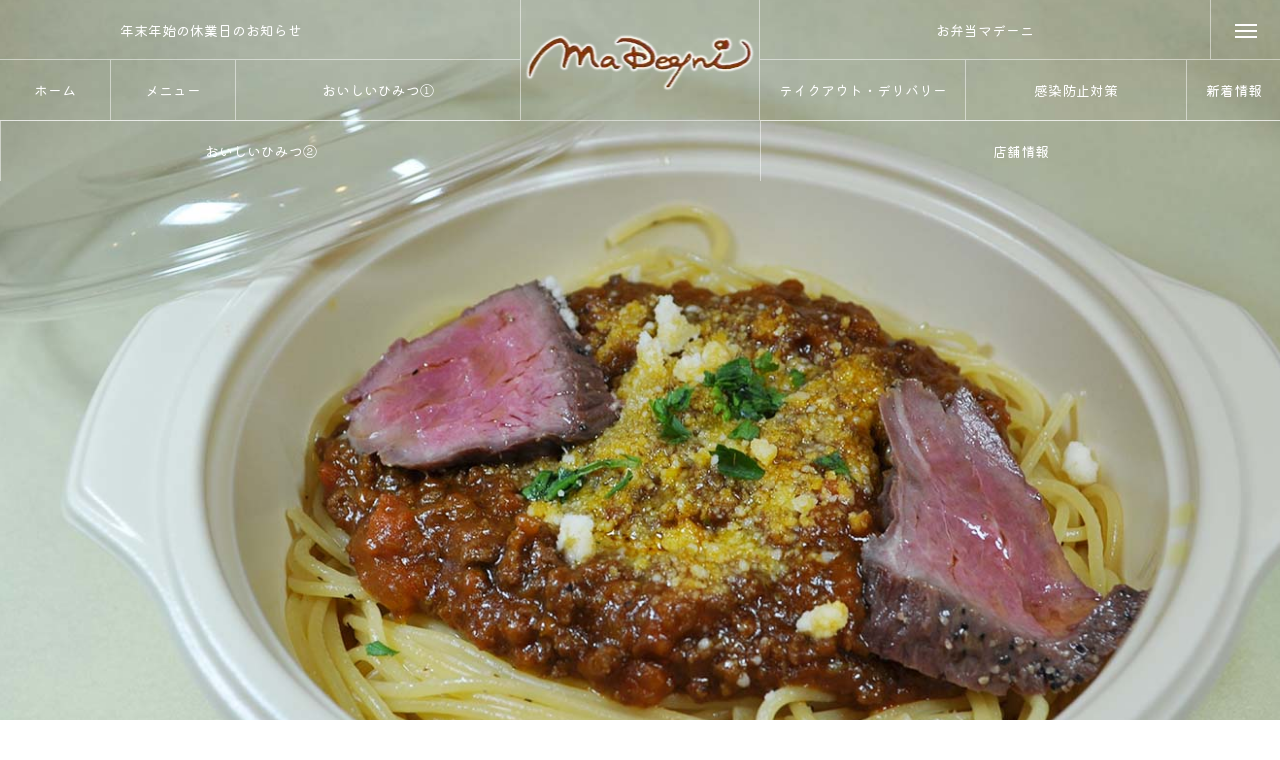

--- FILE ---
content_type: text/html; charset=UTF-8
request_url: https://ma-deyni.com/privacy-policy/
body_size: 194943
content:
<!DOCTYPE html><html class="pc" lang="ja"><head><link rel="preconnect" href="https://cdn.fastpixel.io" crossorigin=""><title>プライバシーポリシー | イタリアン厨房マデーニ｜ミラノ製石窯ピザとDIVELLAパスタを仙台市若林区荒井で</title><title>プライバシーポリシー – イタリアン厨房マデーニ｜ミラノ製石窯ピザとDIVELLAパスタを仙台市若林区荒井で</title><meta charset="UTF-8"><meta name="description" content="プライバシーポリシーイタリアン厨房マデーニ（所在地：〒984-0032 宮城県仙台市若林区荒井１丁目１２−３／TEL.022-287-5675、以下「弊店」といいます）は、店舗でのイタリアンの飲食店事業「イタリアン..."><meta name="robots" content="max-image-preview:large, max-snippet:-1, max-video-preview:-1"><meta name="description" content="プライバシー ポリシー イタリアン厨房マデーニ（所在地：〒984-0032 宮城県仙台市若林区荒井１丁目１２−３／TEL. 022-287-5675 、以下「弊店」といいます）は、店舗でのイタリアンの飲食店事業「イタリアン厨房マデーニ」（テイクアウト／デリバリー※を含む）、及び、お弁当事業「 お弁当マデーニ 」（テイク"><meta property="og:title" content="プライバシーポリシー – イタリアン厨房マデーニ｜ミラノ製石窯ピザとDIVELLAパスタを仙台市若林区荒井で"><meta property="og:type" content="article"><meta property="og:description" content="プライバシー ポリシー イタリアン厨房マデーニ（所在地：〒984-0032 宮城県仙台市若林区荒井１丁目１２−３／TEL. 022-287-5675 、以下「弊店」といいます）は、店舗でのイタリアンの飲食店事業「イタリアン厨房マデーニ」（テイクアウト／デリバリー※を含む）、及び、お弁当事業「 お弁当マデーニ 」（テイク"><meta property="og:url" content="https://ma-deyni.com/privacy-policy/"><meta property="og:locale" content="ja"><meta property="og:site_name" content="イタリアン厨房マデーニ｜ミラノ製石窯ピザとDIVELLAパスタを仙台市若林区荒井で"><meta property="article:published_time" content="2022-03-12T13:24:15+09:00"><meta property="article:modified_time" content="2024-10-13T13:03:34+09:00"><meta property="og:updated_time" content="2024-10-13T13:03:34+09:00"><meta name="twitter:card" content="summary_large_image"><meta name="norton-safeweb-site-verification" content="h-eknb3keph40mcsbyydt-ylxjukosatcim66rzvhlfm89-iw0ubiqz0h6lo9waqvf-my4ig1ddrify257es9j65nturpgl80vqf9c5mogkb9yw0gqvf5lprzcpbiepb"><link rel="pingback" href="https://ma-deyni.com/xmlrpc.php"><link rel="canonical" href="https://ma-deyni.com/privacy-policy/"><link rel="alternate" type="application/rss+xml" title="イタリアン厨房マデーニ｜ミラノ製石窯ピザとDIVELLAパスタを仙台市若林区荒井で » フィード" href="https://ma-deyni.com/feed/"><link rel="alternate" type="application/rss+xml" title="イタリアン厨房マデーニ｜ミラノ製石窯ピザとDIVELLAパスタを仙台市若林区荒井で » コメントフィード" href="https://ma-deyni.com/comments/feed/"><link rel="alternate" title="oEmbed (JSON)" type="application/json+oembed" href="https://ma-deyni.com/wp-json/oembed/1.0/embed?url=https%3A%2F%2Fma-deyni.com%2Fprivacy-policy%2F"><link rel="alternate" title="oEmbed (XML)" type="text/xml+oembed" href="https://ma-deyni.com/wp-json/oembed/1.0/embed?url=https%3A%2F%2Fma-deyni.com%2Fprivacy-policy%2F&amp;format=xml"><link rel="https://api.w.org/" href="https://ma-deyni.com/wp-json/"><link rel="alternate" title="JSON" type="application/json" href="https://ma-deyni.com/wp-json/wp/v2/pages/1758"><link rel="shortlink" href="https://ma-deyni.com/?p=1758"><meta name="viewport" content="width=device-width"><script data-cfasync="false" id="fpo-preload" data-fpo-required="">var q=window._fpo_q||[];_fpo_preloads={"(min-width: 1981px) and (max-width: 2560px) and (-webkit-max-device-pixel-ratio: 2)":1,"(min-width: 1537px) and (max-width: 1980px) and (-webkit-max-device-pixel-ratio: 2)":1,"(min-width: 1367px) and (max-width: 1536px) and (-webkit-max-device-pixel-ratio: 2)":1,"(min-width: 1025px) and (max-width: 1366px) and (-webkit-max-device-pixel-ratio: 2)":1,"(min-width: 835px) and (max-width: 1024px) and (-webkit-max-device-pixel-ratio: 2)":1,"(min-width: 768px) and (max-width: 834px) and (-webkit-max-device-pixel-ratio: 2)":1,"(min-width: 415px) and (max-width: 767px) and (-webkit-max-device-pixel-ratio: 2)":1,"(max-width: 414px) and (-webkit-min-device-pixel-ratio: 2) and (-webkit-max-device-pixel-ratio: 3)":1,"(max-width: 414px) and (-webkit-min-device-pixel-ratio: 1.76) and (-webkit-max-device-pixel-ratio: 2)":1,"(max-width: 412px) and (-webkit-max-device-pixel-ratio: 1.75)":1};window._fpo_q={push:(media)=>{if(!--_fpo_preloads[media]){window["fpo:lcp-loaded"]=media;dispatchEvent(new CustomEvent("fpo:lcp-loaded",{detail:media}))}}};q.map(window._fpo_q.push);if(!Object.entries(_fpo_preloads).some(([media])=>matchMedia(media).matches)){_fpo_q.push(`(min-width: ${window.innerWidth}px) and (min-height: ${window.innerHeight}px) and (-webkit-max-device-pixel-ratio: ${window.devicePixelRatio})`)}</script><link rel="preload" as="image" href="https://cdn.fastpixel.io/fp/ret_img+v_2af8+w_235+h_64+q_lossy+to_webp/ma-deyni.com%2Fwp-content%2Fuploads%2F2020%2F07%2F20200703_LOGO3_white_border_madeyni.png%3F1769021247" media="(min-width: 1981px) and (max-width: 2560px) and (-webkit-max-device-pixel-ratio: 2)" fetchpriority="high" onload="(window._fpo_q=window._fpo_q||[]).push(event.target.media);" onerror="(window._fpo_q=window._fpo_q||[]).push(event.target.media);"><link rel="preload" as="image" href="https://cdn.fastpixel.io/fp/ret_img+v_2af8+w_235+h_64+q_lossy+to_webp/ma-deyni.com%2Fwp-content%2Fuploads%2F2020%2F07%2F20200703_LOGO3_white_border_madeyni.png%3F1769021247" media="(min-width: 1537px) and (max-width: 1980px) and (-webkit-max-device-pixel-ratio: 2)" fetchpriority="high" onload="(window._fpo_q=window._fpo_q||[]).push(event.target.media);" onerror="(window._fpo_q=window._fpo_q||[]).push(event.target.media);"><link rel="preload" as="image" href="https://cdn.fastpixel.io/fp/ret_img+v_2af8+w_235+h_64+q_lossy+to_webp/ma-deyni.com%2Fwp-content%2Fuploads%2F2020%2F07%2F20200703_LOGO3_white_border_madeyni.png%3F1769021247" media="(min-width: 1367px) and (max-width: 1536px) and (-webkit-max-device-pixel-ratio: 2)" fetchpriority="high" onload="(window._fpo_q=window._fpo_q||[]).push(event.target.media);" onerror="(window._fpo_q=window._fpo_q||[]).push(event.target.media);"><link rel="preload" as="image" href="https://cdn.fastpixel.io/fp/ret_img+v_2af8+w_235+h_64+q_lossy+to_webp/ma-deyni.com%2Fwp-content%2Fuploads%2F2020%2F07%2F20200703_LOGO3_white_border_madeyni.png%3F1769021247" media="(min-width: 1025px) and (max-width: 1366px) and (-webkit-max-device-pixel-ratio: 2)" fetchpriority="high" onload="(window._fpo_q=window._fpo_q||[]).push(event.target.media);" onerror="(window._fpo_q=window._fpo_q||[]).push(event.target.media);"><link rel="preload" as="image" href="https://cdn.fastpixel.io/fp/ret_img+v_2af8+w_235+h_64+q_lossy+to_webp/ma-deyni.com%2Fwp-content%2Fuploads%2F2020%2F07%2F20200703_LOGO3_white_border_madeyni.png%3F1769021247" media="(min-width: 835px) and (max-width: 1024px) and (-webkit-max-device-pixel-ratio: 2)" fetchpriority="high" onload="(window._fpo_q=window._fpo_q||[]).push(event.target.media);" onerror="(window._fpo_q=window._fpo_q||[]).push(event.target.media);"><link rel="preload" as="image" href="https://cdn.fastpixel.io/fp/ret_img+v_2af8+w_235+h_64+q_lossy+to_webp/ma-deyni.com%2Fwp-content%2Fuploads%2F2020%2F07%2F20200703_LOGO3_white_border_madeyni.png%3F1769021247" media="(min-width: 768px) and (max-width: 834px) and (-webkit-max-device-pixel-ratio: 2)" fetchpriority="high" onload="(window._fpo_q=window._fpo_q||[]).push(event.target.media);" onerror="(window._fpo_q=window._fpo_q||[]).push(event.target.media);"><link rel="preload" as="image" href="https://cdn.fastpixel.io/fp/ret_img+v_2af8+w_235+h_64+q_lossy+to_webp/ma-deyni.com%2Fwp-content%2Fuploads%2F2020%2F07%2F20200703_LOGO3_white_border_madeyni.png%3F1769021247" media="(min-width: 415px) and (max-width: 767px) and (-webkit-max-device-pixel-ratio: 2)" fetchpriority="high" onload="(window._fpo_q=window._fpo_q||[]).push(event.target.media);" onerror="(window._fpo_q=window._fpo_q||[]).push(event.target.media);"><link rel="preload" as="image" href="https://cdn.fastpixel.io/fp/ret_img+v_2af8+w_235+h_64+q_lossy+to_webp/ma-deyni.com%2Fwp-content%2Fuploads%2F2020%2F07%2F20200703_LOGO3_white_border_madeyni.png%3F1769021247" media="(max-width: 414px) and (-webkit-min-device-pixel-ratio: 2) and (-webkit-max-device-pixel-ratio: 3)" fetchpriority="high" onload="(window._fpo_q=window._fpo_q||[]).push(event.target.media);" onerror="(window._fpo_q=window._fpo_q||[]).push(event.target.media);"><link rel="preload" as="image" href="https://cdn.fastpixel.io/fp/ret_img+v_2af8+w_235+h_64+q_lossy+to_webp/ma-deyni.com%2Fwp-content%2Fuploads%2F2020%2F07%2F20200703_LOGO3_white_border_madeyni.png%3F1769021247" media="(max-width: 414px) and (-webkit-min-device-pixel-ratio: 1.76) and (-webkit-max-device-pixel-ratio: 2)" fetchpriority="high" onload="(window._fpo_q=window._fpo_q||[]).push(event.target.media);" onerror="(window._fpo_q=window._fpo_q||[]).push(event.target.media);"><link rel="preload" as="image" href="https://cdn.fastpixel.io/fp/ret_img+v_2af8+w_235+h_64+q_lossy+to_webp/ma-deyni.com%2Fwp-content%2Fuploads%2F2020%2F07%2F20200703_LOGO3_white_border_madeyni.png%3F1769021247" media="(max-width: 412px) and (-webkit-max-device-pixel-ratio: 1.75)" fetchpriority="high" onload="(window._fpo_q=window._fpo_q||[]).push(event.target.media);" onerror="(window._fpo_q=window._fpo_q||[]).push(event.target.media);"><script type="application/ld+json" id="slim-seo-schema">{"@context":"https://schema.org","@graph":[{"@type":"WebSite","@id":"https://ma-deyni.com/#website","url":"https://ma-deyni.com/","name":"イタリアン厨房マデーニ｜ミラノ製石窯ピザとDIVELLAパスタを仙台市若林区荒井で","description":"【毎月第1月曜ランチ営業のみ】仙台市若林区荒井の「イタリアン厨房マデーニ」。GRAN MAESTRO（グラン・マエストロ）のオリーブオイルで仕上げるDIVELLA社のパスタが自慢です。おいしさと安全を追求した厳選食材と無添加調味料にこだわった本格イタリアンをお楽しみください。","inLanguage":"ja","potentialAction":{"@id":"https://ma-deyni.com/#searchaction"},"publisher":{"@id":"https://ma-deyni.com/#organization"}},{"@type":"SearchAction","@id":"https://ma-deyni.com/#searchaction","target":"https://ma-deyni.com/?s={search_term_string}","query-input":"required name=search_term_string"},{"@type":"BreadcrumbList","name":"パンくずリスト","@id":"https://ma-deyni.com/privacy-policy/#breadcrumblist","itemListElement":[{"@type":"ListItem","position":1,"name":"ホーム","item":"https://ma-deyni.com/"},{"@type":"ListItem","position":2,"name":"プライバシーポリシー"}]},{"@type":"WebPage","@id":"https://ma-deyni.com/privacy-policy/#webpage","url":"https://ma-deyni.com/privacy-policy/","inLanguage":"ja","name":"プライバシーポリシー &#8211; イタリアン厨房マデーニ｜ミラノ製石窯ピザとDIVELLAパスタを仙台市若林区荒井で","description":"プライバシー ポリシー イタリアン厨房マデーニ（所在地：〒984-0032 宮城県仙台市若林区荒井１丁目１２−３／TEL. 022-287-5675 、以下「弊店」といいます）は、店舗でのイタリアンの飲食店事業「イタリアン厨房マデーニ」（テイクアウト／デリバリー※を含む）、及び、お弁当事業「 お弁当マデーニ 」（テイク","datePublished":"2022-03-12T13:24:15+09:00","dateModified":"2024-10-13T13:03:34+09:00","isPartOf":{"@id":"https://ma-deyni.com/#website"},"breadcrumb":{"@id":"https://ma-deyni.com/privacy-policy/#breadcrumblist"},"potentialAction":{"@id":"https://ma-deyni.com/privacy-policy/#readaction"}},{"@type":"ReadAction","@id":"https://ma-deyni.com/privacy-policy/#readaction","target":"https://ma-deyni.com/privacy-policy/"},{"@type":"Organization","@id":"https://ma-deyni.com/#organization","url":"https://ma-deyni.com/","name":"イタリアン厨房マデーニ｜ミラノ製石窯ピザとDIVELLAパスタを仙台市若林区荒井で"},{"@type":"Article","headline":"プライバシーポリシー","description":"プライバシー ポリシー イタリアン厨房マデーニ（所在地：〒984-0032 宮城県仙台市若林区荒井１丁目１２−３／TEL. 022-287-5675 、以下「弊店」といいます）は、店舗でのイタリアンの飲食店事業「イタリアン厨房マデーニ」（テイクアウト／デリバリー※を含む）、及び、お弁当事業「 お弁当マデーニ 」（テイクアウト／デリバリー）を運営しております（以下あわせて「本サービス」といいます）。 お客様におかれましては、弊店が運営する本サービスのご利用にあたり、下記の「プライバシーポリシー」をご熟読ください。 ※ イタリアン厨房マデーニでは、令和4（2022）年4月現在、デリバリー業務を休止しております。 ※ イタリアン厨房マデーニ、及び、 お弁当マデーニ では、令和4（2022）年3月時点、デリバリーサービス事業者様と業務提携はございません。 1.基本方針 弊店は、個人情報の取り扱いに対する重要性を認識し、関連法令を遵守するとともに、厳重な管理体制のもとで皆さまの個人情報の保護を行います。 2.個人情報の定義 弊店のプライバシーポリシーにおいて「個人情報」「個人データ」及び「個人保有データ」は以下を指します。 《 個人情報の定義 》 ・「個人情報」… 「 個人情報の保護に関する法律 」 第2条1項に定める情報。 ・「個人データ」… 「 個人情報の保護に関する法律 」 第16条3項に定める情報。 ・「個人保有データ」… 「 個人情報の保護に関する法律 」 第16条4項に定める情報。 3.個人情報の取得 弊店は、お客さまに個人情報の提供をお願いする場合、利用目的及び個人データを提供する第三者の範囲を明らかにしたうえで、お客さまから同意をいただきます。 個人情報の提供に関しましては、お客さまのご判断によるものであり、弊店が強要するものではありません。 ただし、個人情報がご提供いただけないことにより、弊店の本サービスのうちご利用できないサービスが発生することがあります。 4.個人情報の利用 弊店は取得した個人情報を下記目的のために利用させていただきます。 ［イタリアン厨房マデーニ］ 《 個人情報の利用 》 ・イタリアンの「テイクアウト／デリバリー」の業務対応（電子メール／電話） ・イタリアンの「テイクアウト／デリバリー」対応上、必要な付随業務（電子メール／電話） ※イタリアン厨房マデーニでは、令和4（2022）年3月時点、デリバリー業務を休止しております。 ・クレジットカード決済した代金請求業務（業務提携先プライバシーポリシーを参照のこと） ・イタリアン厨房マデーニへの各種問合せへの対応（電子メール／電話） ・イタリアン厨房マデーニからお客様へのアンケート・ご感想のご依頼 ・イタリアン厨房マデーニからの各種ご連絡・挨拶状の送付（電子メール／封書・ハガキ等） ・イタリアン厨房マデーニをご利用されたお客様の管理 ・イタリアン厨房マデーニの新サービスのご案内・サービスの広告・宣伝（電子メール／封書・ハガキ等） ・その他個別に承諾いただいた目的 ［ お弁当マデーニ ］ 《 個人情報の利用 》 ・お弁当の「ご予約・お注文」を受けた業務対応（電子メール／電話） ・お弁当のデリバリー業務（現地到着時の電話を含む） ・お弁当の「ご予約・ご注文」対応上、必要な付随業務（電子メール／電話） ・クレジットカード決済した代金請求業務（業務提携先プライバシーポリシーを参照のこと） ・ お弁当マデーニ への各種問合せへの対応（電子メール／電話） ・ お弁当マデーニ からお客様へのアンケート・ご感想のご依頼 ・ お弁当マデーニ からの各種ご連絡・挨拶状の送付（電子メール／封書・ハガキ等） ・ お弁当マデーニ をご利用されたお客様の管理 ・ お弁当マデーニ の新サービスのご案内・サービスの広告・宣伝（電子メール／封書・ハガキ等） ・その他個別に承諾いただいた目的 ［従業員雇用］ 《 個人情報の利用 》 ・弊店求人募集の採用選考（電子メール／電話による連絡） ・従業員雇用管理 ・その他個別に承諾いただいた目的 販売時点情報管理システム 業務提携先の プライバシーポリシー 【POSレジ事業者】 プライバシーポリシー 株 式 会 社 J M S 株式会社JMS プライバシーポリシー 東 芝 テ ッ ク 株 式 会 社 東芝テック株式会社 プライバシーポリシー クレジットカード 支払業務提携先の プライバシーポリシー 各種クレジットカード J C B JCB プライバシーポリシー V I S A VISA プラバシーポリシー A M E R I C A N E X P R E S S AMERICAN EXPRESS プラバシーポリシー D i n e r s C l u b Diners Club プラバシーポリシー D I S C O V E R DISCOVER プラバシーポリシー 5.個人情報の管理 弊店は皆さまからご提供いただいた個人情報を適切かつ慎重に管理し、その漏洩、誤用、改ざん、不正アクセスなどの危険については、以下の通り、必要かつ適切なレベルの安全対策を実施し、個人情報の保護に努めます。 《 個人情報の管理 》 ⑴技術的保護措置 ・外部からの不正アクセスから個人情報を守るための措置（SSLセキュリティの使用、ウイルス対策ソフトウェアの導入等）を実施します。 ⑵組織的保護措置 ・従業員に対し、定期的に個人情報の管理に関する研修を実施します。 ・秘密保持に関する事項を就業規則に規定したうえで就業規則を従業員に周知します。 6.個人情報の第三者提供 弊店は、個人情報を、あらかじめお客様の同意を得ないで、第三者に提供しません。 ただし、次に掲げる必要があり、第三者に提供する場合はこの限りではありません。 《 個人情報を第三者に提供する場合 》 ①弊店が利用目的の達成に必要な範囲内において個人情報の取扱いの全部または一部を秘密保持条項等を含む契約を締結した業務委託先に委託する場合。この場合、業務委託先の選定にあたり一定の基準を設けて審査を行うとともに、業務委託先に対して適切な管理・監督を行います。 ②クレジットカード決済に伴い決済会社と情報共有する場合 ③国の機関もしくは地方公共団体またはその委託を受けた者が法令の定める業務を遂行することに対して協力する必要がある場合であって、お客様の同意を得ることによって当該業務の遂行に支障を及ぼすおそれがある場合 ④属性情報や行動履歴等の提供を行う場合。弊店は、提供している本サービスや広告の内容をよりご本人に適したものとするために、CookieやアクセスしたURL、行動履歴等の特定の個人を識別できない個人関連情報を取得し、利用又は第三者に提供することがあります。弊店は、個人関連情報の提供先に対して、当該提供先が個人関連情報を、個人データとして取得することが想定される場合には、提供先がお客様に必要な情報を提供したうえでその同意を得ているかを確認します。 ⑤その他、 個人情報の保護に関する法律 その他の法令で認められる場合 7.個人情報の提供および受領時の記録等 個人情報を第三者（国の機関、地方公共団体、独立行政法人等及び地方独立行政法人を除き、以下、本項において同様とします）に提供し、または第三者から受領する場合は、 個人情報保護法 に従って、必要な事項について記録を作成するとともに、 個人情報保護委員会規則 で定められた期間保存いたします。 8. SSLセキュリティについて 弊店のホームページのお客さまの個人情報に関するページには、第三者に皆さまの重要な情報を読み取られたり、改ざんされたりすることを防ぐために、SSLを使用しております。 SSL(SecureSocketLayer)とはデータを暗号化して通信するセキュリティ機能です。 SSLで暗号化することによってお客さまの個人情報をハッカーやクラッカーから守り、安全に情報を送信することができます。 9. クッキー(Cookie)について クッキー(Cookie)は、ホームページが記録を保持する目的で、お客さまのコンピュータのハードディスクに送付する小さなテキストファイルです。 クッキーを利用すると、お客さまの特定のホームページに対する好みに関する情報を記録して、ホームページ利用をより有益なものにできます。 クッキーにより、ユーザーの使用するコンピュータは特定されますが、ユーザー個人の身元を特定できるわけではありません。 利用者の方々は、クッキーの使用について選択することができます。 ほとんどのコンピュータのブラウザはクッキーを受け付けられるようにセットされていますが、こうしたクッキーを利用した情報収集に抵抗をお感じでしたら、ご利用のブラウザでクッキーの受け入れを拒否する設定をすることも可能です。 ただし、クッキーを拒否した場合、弊店のホームページのいくつかのサービス・機能が正しく動作しない場合もありますので、予めご了承ください。 弊店のホームページでは、以下のような場合にクッキーを使用することがあります。 カスタマイズされたサービスを提供するにあたり、利用者が便利にご利用いただけるようにクッキーを使用することがあります。 このクッキーは利用者がカスタマイズされたページにアクセスした時、またはログインするときに設定されます。 弊店のホームページの利用者数を計るために使用する場合があります。 10. 留意事項 マデーニでは、令和4（2022）年3月現在、公式SNSを開設しておりませんが、将来、開設する可能性がございますので、それらを考慮した留意事項となります。 一部のソーシャルネットワーキングサービス(SNS)は、当該SNSの「ボタン」等が設置されたホームページを閲覧した場合、当該「ボタン」等を押さなくとも、当該ホームページからSNSに対し、ユーザーID・アクセスしているホームページ等の情報が自動で送信されていることがあります。 詳しくは「 SNSの利用者のみなさまへの留意事項 」( 個人情報保護委員会ホームページ )をご覧ください。 SNSの利用者の みなさまへの留意事項 なお、ソーシャルメディア等のサービスのプライバシーポリシー等は、各事業者のホームページ等でご確認ください。 11. 個人情報の 開示の手続きについて 弊店は、ご本人からの個人情報（第三者提供記録を含みます）の開示のご請求を受け付けます。 ご本人からの開示請求があったときは、書面又は電磁的記録の提供により遅滞なくこれを開示します。 ただし、次の各号のいずれかに該当する場合には、その全部又は一部を開示しないことがあります。 《 個人情報の全部又は一部を開示しないケース 》 ①ご本人又は第三者の生命、身体、財産その他の権利利益を害するおそれがある場合 ②弊店の業務の適正な実施に著しい支障を及ぼすおそれがある場合 ③その他の法令に違反するおそれがある場合 ④法令で開示義務が除外されている場合 また、開示に多額の費用を要する場合等ご本人から指定された開示方法による開示が困難な場合は、書面での開示になります。 （1）開示等の求めの申し出先 必要書類を下記にご郵送ください。 イタリアン厨房マデーニ 個人情報相談窓口 〒984-0032 宮城県仙台市若林区 荒井１丁目１２−３ イタリアン厨房マデーニ TEL： 022-287-5675 （2）ご提出いただくもの 以下の①、②、③のいずれか及び④、⑤ （2） ご提出いただくもの ①個人情報利用目的の通知・開示請求書 ②個人情報訂正等請求書 ③個人情報利用停止等請求書 ④本人確認のための書類（運転免許証、パスポートなど） ⑤法定代理人の場合は、上記④に加え、法定代理権があることを確認する書類 （3）手数料 当該ご請求のうち、開示のご請求及び利用目的の通知のご請求につきましては、１回のご請求につき、1,000円の手数料をご負担いただきますので、あらかじめご了承ください。 12.個人情報の 訂正等の手続きについて 弊店は、ご本人から、個人情報の訂正、追加又は削除のご請求を受け付けます（請求手続き及び手数料は１１条に準じます）。 この場合、遅滞なく調査を行い、当該個人情報の内容が事実に反する場合等、取り扱いが適正でないと認められるときは、遅滞なく訂正、追加又は削除を行い、その旨をご本人に通知します。 また弊店は、ご本人から、個人情報が、次の各号に該当する場合であって、その利用の停止、消去、又は第三者提供の停止（以下、「利用停止等」といいます）を求められた場合（請求手続き及び手数料は１１条に準じます）、遅滞なく必要な調査を行い、その結果に基づき、必要な限度で遅滞なく個人情報の利用停止等を行い、その旨をご本人に通知します。 ただし、利用停止等に多額の費用を要する場合その他の利用停止等を行うことが困難な場合であって、ご本人の権利利益を保護するため必要なこれに代わるべき措置をとることができる場合、この代替策を講じることとします。 《 個人情報の訂正等の手続きを受けるケース 》 ①利用目的の範囲を超えて取り扱われている場合 ②不正の手段により取得された場合 ③違法な第三者提供がなされた場合 ④不適正な利用がなされた場合 ⑤弊店が個人情報を利用する必要がなくなった場合 ⑥法令により、弊店が個人情報の漏えい等により 個人情報保護委員会 への報告を要する事態が生じた場合 ⑦その他ご本人の権利又は正当な利益が害されるおそれがある場合 13. 個人情報の取扱いに関するご相談・苦情について 弊店の個人情報の取扱いに関するご相談や苦情等のお問い合わせについては、下記の窓口までご連絡いただきますよう、お願い申し上げます。 イタリアン厨房マデーニ 個人情報相談窓口 〒984-0032 宮城県仙台市若林区 荒井１丁目１２−３ イタリアン厨房マデーニ TEL： 022-287-5675 14.プライバシーポリシーの変更手続き 弊店は、必要に応じて、本ポリシーを変更します。 なお、弊店は、本ポリシーを変更する場合には、変更後の本ポリシーの施行時期及び内容を弊店のホームページ上での表示その他の適切な方法により周知し、またはお客様に通知します。 更新日：令和4（2022）年4月３日 本ページ（ プライバシーポリシー ） 期間 アクセス数 本日 0 昨日 0 今週 0 先週 1 今月 3 先月 5 過 去 7日間 0 30日間 4 60日間 10 90日間 13 6ヶ月間 43 12ヶ月間 98 今年 3 昨年 98 合計 101 ※ 令和6（2024）年7月1日より、計測を開始しております。 ※ 一時的に正しくないアクセス数が表示されることがあります（ページを早く表示するためのデータ保存の影響）。","author":"[object Object]","datePublished":"2022-03-12T04:24:15+00:00","commentCount":0,"wordCount":81,"image":[""],"publisher":"[object Object]","@id":"https://ma-deyni.com/privacy-policy/#article"}]}</script>

<!--[if IE]><meta http-equiv="X-UA-Compatible" content="IE=edge"><![endif]-->






































<script data-cfasync="false" id="fpo-ie">(()=>{try{new MutationObserver(function(){}),new Promise(function(){}),Object.assign({},{}),document.fonts.ready.then(function(){})}catch{s="fpodisable=1",i=document.location.href,i.match(/[?&]fpodisable/)||(o="",i.indexOf("?")==-1?i.indexOf("#")==-1?o=i+"?"+s:o=i.replace("#","?"+s+"#"):i.indexOf("#")==-1?o=i+"&"+s:o=i.replace("#","&"+s+"#"),document.location.href=o)}var s,i,o;})();
</script><script data-cfasync="false" id="fpo-settings">var _wpmeteor={"rdelay":86400000,"preload":true};</script><script data-cfasync="false" id="fpo-lazyload">(()=>{var J=()=>Math.round(performance.now())/1e3;var g="fpo:first-interaction",N="fpo:replay-captured-events";var D="fpo:lcp-loaded";var B="fpo:styles-tag-available",W="fpo:css-loaded";var M="fpo:the-end";var _="click",h=window,K=h.addEventListener.bind(h),Q=h.removeEventListener.bind(h),R="removeAttribute",S="getAttribute",pe="setAttribute",P=["touchstart","touchmove","touchend","touchcancel","keydown","wheel"],Z=["mouseover","mouseout",_],fe=["touchstart","touchend","touchcancel","mouseover","mouseout",_],u="data-wpmeteor-";var x="dispatchEvent",X=e=>{let s=new MouseEvent(_,{view:e.view,bubbles:!0,cancelable:!0});return Object.defineProperty(s,"target",{writable:!1,value:e.target}),s},w=class{static capture(){let s=!1,[,t,n]=`${window.Promise}`.split(/[\s[(){]+/s);if(h["__"+n+t])return;let a=[],r=o=>{if(o.target&&x in o.target){if(!o.isTrusted)return;if(o.cancelable&&!P.includes(o.type))try{o.preventDefault()}catch{}o.stopImmediatePropagation(),o.type===_?a.push(X(o)):fe.includes(o.type)&&a.push(o),o.target[pe](u+o.type,!0),s||(s=!0,h[x](new CustomEvent(g)))}};h.addEventListener(N,()=>{Z.forEach(p=>Q(p,r,{passive:!1,capture:!0})),P.forEach(p=>Q(p,r,{passive:!0,capture:!0}));let o;for(;o=a.shift();){var l=o.target;l[S](u+"touchstart")&&l[S](u+"touchend")&&!l[S](u+_)?(l[S](u+"touchmove")||a.push(X(o)),l[R](u+"touchstart"),l[R](u+"touchend")):l[R](u+o.type),l[x](o)}}),Z.forEach(o=>K(o,r,{passive:!1,capture:!0})),P.forEach(o=>K(o,r,{passive:!0,capture:!0}))}};var c=window,i=document,A=c.requestAnimationFrame;var C=()=>{},m="prototype",d="addEventListener",b="hasAttribute",T="getAttribute",f="setAttribute",y="removeAttribute",F="createElement",v="querySelector",I=v+"All",ee="setTimeout",k="load",O="DOMContentLoaded";var U=i.createElement("span");U[f]("id","elementor-device-mode");U[f]("class","elementor-screen-only");var ue=!1,te=()=>(ue||i.body.appendChild(U),getComputedStyle(U,":after").content.replace(/"/g,""));var Ee=e=>e[T]("class")||"",he=(e,s)=>e[f]("class",s),G,me=e=>{G||(G=te());let s=["_animation_"+G,"animation_"+G,"_animation","_animation","animation"];try{let n=JSON.parse(e[T]("data-settings"));if(n.trigger_source)return;let a=n._animation_delay||n.animation_delay||0,r,o;for(var t=0;t<s.length;t++)if(n[s[t]]){o=s[t],r=n[o];break}if(r){let l=Ee(e),p=r==="none"?l:l+" animated "+r;setTimeout(()=>{he(e,p.replace(/\belementor-invisible\b/,"")),s.forEach(de=>delete n[de]),e[f]("data-settings",JSON.stringify(n))},a)}}catch(n){C(n)}},se=()=>{let e=new IntersectionObserver((t,n)=>{t.forEach(a=>{a.isIntersecting&&(A(()=>me(a.target)),n.unobserve(a.target))})},{root:null,rootMargin:"0px",threshold:.01}),s=new MutationObserver(t=>{t.forEach(n=>{n.addedNodes.forEach(a=>{a.nodeType===1&&a.classList.contains("elementor-invisible")&&e.observe(a)})})});s.observe(i.documentElement,{childList:!0,subtree:!0}),c[d](O,()=>s.disconnect()),i[d](g,()=>e.disconnect())};var oe=[],z=[],H=[],E=[],j,Y=!1,ne=!1,q=i.visibilityState==="visible"?A:setTimeout;i[d]("visibilitychange",()=>{q=i.visibilityState==="visible"?A:setTimeout});for(let[e,s]of[["HTMLImageElement",{src:["data-fpo-src",function(){let t=this.dataset,n={src:t.fpoSrc};if(t.fpoSources){let a=JSON.parse(t.fpoSources);for(let{media:r,src:o}of a)if(matchMedia(r).matches){n.src=o;break}}return n.src}]}],["HTMLIFrameElement",{src:["data-fpo-src"]}],["HTMLVideoElement",{poster:["data-fpo-poster"],src:["data-fpo-src"]}],["HTMLSourceElement",{src:["data-fpo-video-src"]}],["HTMLInputElement",{src:["data-fpo-src"]}]]){let t=c[e][m][T],n=c[e][m][f];for(let[a,[r,o]]of Object.entries(s)){let l=Object.getOwnPropertyDescriptor(c[e][m],a);Object.defineProperty(c[e][m],a,{get(){return this[b](r)?o?o.call(this):t.call(this,r):l?l.get.call(this):t.call(this,a)},set(p){if(this[b](r)){if(t.call(this,r)!==p){n.call(this,r,p);return}this[y](r)}l?l.set.call(this,p):n.call(this,a,p)}})}c[e][m][T]=function(a){let[r,o]=s[a]||[];return r&&this[b](r)?o?o.call(this):t.call(this,r):t.call(this,a)},c[e][m][f]=function(a,r){let[o]=s[a]||[];if(o&&this[b](o)){if(t.call(this,o)!==r){n.call(this,o,r);return}this[y](o)}else if(!this.isConnected){let l=Object.keys(s).find(p=>s[p][0]===a);if(l&&this[b](l)){n.call(this,a,t.call(this,l)),this[y](l);return}}return n.call(this,a,r)}}function V(e,s){c[ee](()=>c.dispatchEvent(new CustomEvent(e,{detail:s})))}var ce=[],ve=new IntersectionObserver((e,s)=>{e.forEach(t=>{(t.isIntersecting||t.intersectionRatio>0)&&(j?(ie(t.target),L()):ce.push(t.target),s.unobserve(t.target))})},{threshold:0});c[d](D,function(){ce.forEach(ie),L()});function ge(){for(;z.length;){let e=z.shift(),s=e.dataset,t={src:s.fpoSrc};if(s.fpoSources){let n=JSON.parse(s.fpoSources);t.src=s.fpoSrc;for(let{media:a,src:r}of n)if(matchMedia(a).matches){t.src=r,e[f]("data-fpo-src",r);break}}if(["IMG","INPUT"].includes(e.tagName)&&(e.className=e.className+" fpo-lazyloaded"),t.src){let n=t.src.match(/\/wp-content\/plugins\/aawp\/public\/image.php\?url=(.*)/);if(n)try{let a=atob(n[1].replace(/=+/,"")),[r]=a.split("|");t.src=t.src.replace(n[1],btoa(r+"|"+Date.now()))}catch(a){C(J(),a)}e.src=t.src}e[y]("data-fpo-sources")}for(;H.length;){let e=H.shift();e.className+=" fpo-lazyloaded fpo-visible"}if(j)for(;E.length;)E.shift().call();Y=!1}function L(){Y||(Y=!0,q(ge))}function re(e){z.push(e)}function be(e){H.push(e)}function ie(e){e&&(e.classList.contains("fpo-lazyloaded")||(["IMG"].includes(e.tagName)?e.parentNode&&e.parentNode.tagName==="PICTURE"?Array.from(e.parentNode[I]("source, img")).forEach(re):re(e):e.tagName==="IFRAME"||e.tagName==="INPUT"?E.push(()=>{let s=e.dataset.fpoSrc;e.src=s}):e.tagName==="VIDEO"?E.push(()=>{if(e[I]("source").forEach(s=>{let t=s.dataset.fpoVideoSrc;s.src=t}),e.dataset.fpoSrc){let s=e.dataset.fpoSrc;e.src=s}if(e.dataset.fpoPoster){let s=e.dataset.fpoPoster;e.poster=s}e.load()}):be(e)))}function $(){let e=i[v]("#fpo-styles");if(!e){c[d](B,$);return}let s=i.createElement("head");s.innerHTML=e.textContent;let t=1,n=()=>{--t||(E.push(()=>{let r=i[v]("[data-fpo-overrides]");r&&r.before.apply(r,s.childNodes),!c._wpmeteor||ne?V(N):(c[d](M,()=>V(N)),V(W))}),L())},a=[...s[I]("link[rel=stylesheet]")].map(r=>{if(r.href&&r.href.includes("cdn.fastpixel.io")&&matchMedia(r.media).matches){let o=r.cloneNode();return o.rel="preload",o.as="style",o.onload=o.onerror=n,t++,o}});i.head.append.apply(i.head,a),n()}function ae(){j=!0,L()}c[D]?ae():c[d](D,ae);var le=e=>{if(e.nodeType===1){if(["data-fpo-src","data-fpo-srcset","data-fpo-sources","data-fpo-lazybg","data-fpo-poster","data-fpo-video-src"].some(s=>e.hasAttribute(s))){if(e.tagName==="SOURCE"&&(e=e.parentNode),e.tagName==="PICTURE"||oe.includes(e))return;oe.push(e),ve.observe(e)}e.childNodes.forEach(le)}},Te=new MutationObserver(e=>{e.forEach(({addedNodes:s})=>{s.forEach(t=>{le(t)})})});Te.observe(i,{childList:!0,subtree:!0});c[d](k,()=>{let e=i[v]("#fpo-icons"),s=i[v]("#fpo-prefetch");for(let t of[e,s])if(t){let n=i[F]("head");n.innerHTML=t.textContent,E.push(()=>t.replaceWith.apply(t,n.childNodes))}E.push(()=>{i[v]("link[rel='icon']")?.remove()}),(!e||!e.textContent?.trim())&&E.push(()=>{let t=i[F]("link");t.setAttribute("rel","icon"),t.setAttribute("href","/favicon.ico"),i.head.appendChild(t)}),L()});c[d](M,()=>ne=!0);c._wpmeteor?.rdelay>0?c[d](g,$):c[d](k,()=>q($));i[d](O,()=>V(B));w.capture();se();})();
</script><script data-cfasync="false" id="fpo-main">(()=>{var g="addEventListener",ne="removeEventListener",E="getAttribute",L="setAttribute",se="removeAttribute",T="hasAttribute",ct="querySelector",Re=ct+"All",B="appendChild",oe="removeChild",fe="createElement",W="tagName",Pe="getOwnPropertyDescriptor",h="prototype",M="__lookupGetter__",ie="__lookupSetter__",u="DOMContentLoaded",p="load",A="pageshow",Ee="error";var c=window,o=document,at=o.documentElement;var V=console.error;var xe=!0,F=class{constructor(){this.known=[]}init(){let t,r,s=(n,a)=>{if(xe&&n&&n.fn&&!n.__wpmeteor){let d=function(i){return i===n?this:(o[g](u,l=>{i.call(o,n,l,"jQueryMock")}),this)};this.known.push([n,n.fn.ready,n.fn.init?.prototype?.ready]),n.fn.ready=d,n.fn.init?.prototype?.ready&&(n.fn.init.prototype.ready=d),n.__wpmeteor=!0}return n};window.jQuery||window.$,Object.defineProperty(window,"jQuery",{get(){return t},set(n){t=s(n,"jQuery")},configurable:!0}),Object.defineProperty(window,"$",{get(){return r},set(n){r=s(n,"$")},configurable:!0})}unmock(){this.known.forEach(([t,r,s])=>{t.fn.ready=r,t.fn.init?.prototype?.ready&&s&&(t.fn.init.prototype.ready=s)}),xe=!1}};var ke="fpo:css-loaded",Ie="fpo:element-loaded",me="fpo:images-loaded",O="fpo:the-end";var ce=window,It=ce.addEventListener.bind(ce),Mt=ce.removeEventListener.bind(ce);var q=class{constructor(){this.l=[]}emit(t,r=null){this.l[t]&&this.l[t].forEach(s=>s(r))}on(t,r){this.l[t]||=[],this.l[t].push(r)}off(t,r){this.l[t]=(this.l[t]||[]).filter(s=>s!==r)}};var D=new q;var Me=o[fe]("span");Me[L]("id","elementor-device-mode");Me[L]("class","elementor-screen-only");var v="readystatechange",_="message";var Q="SCRIPT",m="data-wpmeteor-",w=Object.defineProperty,Ae=Object.defineProperties,U="javascript/blocked",_e=/^\s*(application|text)\/javascript|module\s*$/i,Qe="requestAnimationFrame",Xe="requestIdleCallback",j="setTimeout",Se="__dynamic",P=c.constructor.name+"::",ee=o.constructor.name+"::",Ze=function(e,t){t=t||c;for(var r=0;r<this.length;r++)e.call(t,this[r],r,this)};"NodeList"in c&&!NodeList[h].forEach&&(NodeList[h].forEach=Ze);"HTMLCollection"in c&&!HTMLCollection[h].forEach&&(HTMLCollection[h].forEach=Ze);var ae=[],le=[],Y=[],X=!1,C=[],f={},Ne=!1,lt=0,x=o.visibilityState==="visible"?c[Qe]:c[j],je=c[Xe]||x;o[g]("visibilitychange",()=>{x=o.visibilityState==="visible"?c[Qe]:c[j],je=c[Xe]||x});var S=c[j],de,H=["src","type"],R=Object,$="definePropert";R[$+"y"]=(e,t,r)=>{if(e===c&&["jQuery","onload"].indexOf(t)>=0||(e===o||e===o.body)&&["readyState","write","writeln","on"+v].indexOf(t)>=0)return["on"+v,"on"+p].indexOf(t)&&r.set&&(f["on"+v]=f["on"+v]||[],f["on"+v].push(r.set)),e;if(e instanceof HTMLScriptElement&&H.indexOf(t)>=0){if(!e[t+"__def"]){let s=R[Pe](e,t);w(e,t,{set(n){return e[t+"__set"]?e[t+"__set"].call(e,n):s.set.call(e,n)},get(){return e[t+"__get"]?e[t+"__get"].call(e):s.get.call(e)}}),e[t+"__def"]=!0}return r.get&&(e[t+"__get"]=r.get),r.set&&(e[t+"__set"]=r.set),e}return w(e,t,r)};R[$+"ies"]=(e,t)=>{for(let r in t)R[$+"y"](e,r,t[r]);for(let r of R.getOwnPropertySymbols(t))R[$+"y"](e,r,t[r]);return e};var Ge=EventTarget[h][g],et=EventTarget[h][ne],pe=Ge.bind(o),dt=et.bind(o),G=Ge.bind(c),tt=et.bind(c),rt=Document[h].createElement,te=rt.bind(o),re=o.__proto__[M]("readyState").bind(o),Ve="loading";w(o,"readyState",{get(){return Ve},set(e){return Ve=e}});var He=e=>C.filter(([t,,r],s)=>{if(!(e.indexOf(t.type)<0)){r||(r=t.target);try{let n=r.constructor.name+"::"+t.type;for(let a=0;a<f[n].length;a++)if(f[n][a]){let d=n+"::"+s+"::"+a;if(!Le[d])return!0}}catch{}}}).length,Z,Le={},k=e=>{C.forEach(([t,r,s],n)=>{if(!(e.indexOf(t.type)<0)){s||(s=t.target);try{let a=s.constructor.name+"::"+t.type;if((f[a]||[]).length)for(let d=0;d<f[a].length;d++){let i=f[a][d];if(i){let l=a+"::"+n+"::"+d;if(!Le[l]){Le[l]=!0,o.readyState=r,Z=a;try{lt++,!i[h]||i[h].constructor===i?i.bind(s)(t):i(t)}catch(I){V(I,i)}Z=null}}}}catch(a){V(a)}}})};pe(u,e=>{C.push([new e.constructor(u,e),re(),o])});pe(v,e=>{C.push([new e.constructor(v,e),re(),o])});G(u,e=>{C.push([new e.constructor(u,e),re(),c])});G(p,e=>{Ne=!0,C.push([new e.constructor(p,e),re(),c]),N||k([u,v,_,p,A])});G(A,e=>{C.push([new e.constructor(A,e),re(),c]),N||k([u,v,_,p,A])});var nt=e=>{C.push([e,o.readyState,c]),k([_])},ut=c[M]("onmessage"),pt=c[ie]("onmessage"),ft=()=>{tt(_,nt),(f[P+"message"]||[]).forEach(e=>{G(_,e)}),w(c,"onmessage",{get:ut,set:pt})};G(_,nt);var st=new F;st.init();var ot=()=>{!N&&!X&&(N=!0,o.readyState="loading",x(Ce),x(b)),Ne||G(p,()=>{ot()})};D.on(me,()=>{ot()});var z=[-1],ge=e=>{z=z.filter(t=>t!==e.target),z.length||S(D.emit.bind(D,O))};var N=!1,b=()=>{let e=ae.shift();if(e)e[E](m+"src")?e[T]("async")||e[Se]?(e.isConnected&&(z.push(e),setTimeout(ge,1e3,{target:e})),he(e,ge),S(b)):he(e,S.bind(null,b)):(e.origtype==U&&he(e),S(b));else if(le.length)ae.push(...le),le.length=0,S(b);else if(Y.length)ae.push(...Y),Y.length=0,S(b);else if(z.length>1)je(b);else if(He([u,v,_]))k([u,v,_]),S(b);else if(Ne)if(He([p,A,_]))k([p,A,_]),S(b);else{if(c.RocketLazyLoadScripts)try{RocketLazyLoadScripts.run()}catch(t){V(t)}o.readyState="complete",ft(),st.unmock(),N=!1,X=!0,c[j](()=>ge({target:-1}))}else N=!1},Et=e=>{let t=te(Q),r=e.attributes;for(var s=r.length-1;s>=0;s--)r[s].name.startsWith(m)||t[L](r[s].name,r[s].value);let n=e[E](m+"type");n?t.type=n:t.type="text/javascript",(e.textContent||"").match(/^\s*class RocketLazyLoadScripts/)?t.textContent=e.textContent.replace(/^\s*class\s*RocketLazyLoadScripts/,"window.RocketLazyLoadScripts=class").replace("RocketLazyLoadScripts.run();",""):t.textContent=e.textContent;for(let a of["onload","onerror","onreadystatechange"])e[a]&&(t[a]=e[a]);return t},he=(e,t)=>{let r=e[E](m+"src");if(r&&_wpmeteor.baseURL&&(()=>{try{r=new URL(r,_wpmeteor.baseURL).href}catch{}})(),r){let s=Ge.bind(e);e.isConnected&&t&&(s(p,t),s(Ee,t)),e.origtype=e[E](m+"type")||"text/javascript",e.origsrc=r,(!e.isConnected||e[T]("nomodule")||e.type&&!_e.test(e.type))&&t&&t(new Event(p,{target:e}))}else e.origtype===U?(e.origtype=e[E](m+"type")||"text/javascript",e[se]("integrity"),e.textContent=e.textContent+`
`):t&&t(new Event(p,{target:e}))},Ue=(e,t)=>{let r=(f[e]||[]).indexOf(t);if(r>=0)return f[e][r]=void 0,!0},We=(e,t,...r)=>{if("HTMLDocument::"+u==Z&&e===u&&!t.toString().match(/jQueryMock/)){D.on(O,o[g].bind(o,e,t,...r));return}if(t&&(e===u||e===v)){let s=ee+e;f[s]=f[s]||[],f[s].push(t),X&&k([e]);return}return pe(e,t,...r)},Fe=(e,t,...r)=>{if(e===u){let s=ee+e;Ue(s,t)}return dt(e,t,...r)};Ae(o,{[g]:{get(){return We},set(){return We}},[ne]:{get(){return Fe},set(){return Fe}}});var K=o.createDocumentFragment(),Ce=()=>{K.hasChildNodes()&&(o.head[B](K),K=o.createDocumentFragment())},qe={"https://cdn.fastpixel.io":!0},ve=e=>{if(e)try{let t=new URL(e,o.location.href),r=t.origin;if(r&&!qe[r]&&o.location.host!==t.host){let s=te("link");s.rel="preconnect",s.href=r,K[B](s),qe[r]=!0,N&&x(Ce)}}catch{}},we={},mt=(e,t,r,s)=>{let n=te("link");n.rel=t?"modulepre"+p:"pre"+p,n.as="script",r&&n[L]("crossorigin",r),s&&n[L]("integrity",s);try{e=new URL(e,o.location.href).href}catch{}n.href=e,K[B](n),we[e]=!0,N&&x(Ce)},De=function(...e){let t=te(...e);if(!e||e[0].toUpperCase()!==Q||!N)return t;let r=t[L].bind(t),s=t[E].bind(t),n=t[se].bind(t),a=t[T].bind(t),d=t[M]("attributes").bind(t);return H.forEach(i=>{let l=t[M](i).bind(t),I=t[ie](i).bind(t);R[$+"y"](t,i,{set(y){return i==="type"&&y&&!_e.test(y)?r(i,y):((i==="src"&&y||i==="type"&&y&&t.origsrc)&&r("type",U),y?r(m+i,y):n(m+i))},get(){let y=t[E](m+i);if(i==="src")try{return new URL(y,o.location.href).href}catch{}return y}}),w(t,"orig"+i,{set(y){return I(y)},get(){return l()}})}),t[L]=function(i,l){if(H.includes(i))return i==="type"&&l&&!_e.test(l)?r(i,l):((i==="src"&&l||i==="type"&&l&&t.origsrc)&&r("type",U),l?r(m+i,l):n(m+i));r(i,l)},t[E]=function(i){let l=H.indexOf(i)>=0?s(m+i):s(i);if(i==="src")try{return new URL(l,o.location.href).href}catch{}return l},t[T]=function(i){return H.indexOf(i)>=0?a(m+i):a(i)},w(t,"attributes",{get(){return[...d()].filter(l=>l.name!=="type").map(l=>({name:l.name.match(new RegExp(m))?l.name.replace(m,""):l.name,value:l.value}))}}),t[Se]=!0,t};Object.defineProperty(Document[h],"createElement",{set(e){e!==De&&(de=e)},get(){return de||De}});var ye=new Set,Be=new MutationObserver(e=>{e.forEach(({removedNodes:t,addedNodes:r,target:s})=>{t.forEach(n=>{n.nodeType===1&&Q===n[W]&&"origtype"in n&&ye.delete(n)}),r.forEach(n=>{if(n.nodeType===1)if(Q===n[W]){if("origtype"in n){if(n.origtype!==U)return}else if(n[E]("type")!==U)return;"origtype"in n||H.forEach(d=>{let i=n[M](d).bind(n),l=n[ie](d).bind(n);w(n,"orig"+d,{set(I){return l(I)},get(){return i()}})});let a=n[E](m+"src");if(ye.has(n)&&V("Inserted twice",n),n.parentNode){ye.add(n);let d=n[E](m+"type");(a||"").match(/\/gtm.js\?/)||n[T]("async")||n[Se]?(Y.push(n),ve(a)):n[T]("defer")||d==="module"?(le.push(n),ve(a)):(a&&!n[T]("nomodule")&&!we[a]&&mt(a,d==="module",n[T]("crossorigin")&&n[E]("crossorigin"),n[E]("integrity")),ae.push(n))}else n[g](p,d=>d.target.parentNode[oe](d.target)),n[g](Ee,d=>d.target.parentNode[oe](d.target)),s[B](n)}else n[W]==="LINK"&&n[E]("as")==="script"&&(we[n[E]("href")]=!0)})})}),it={childList:!0,subtree:!0};Be.observe(o.documentElement,it);var gt=HTMLElement[h].attachShadow;HTMLElement[h].attachShadow=function(e){let t=gt.call(this,e);return e.mode==="open"&&Be.observe(t,it),t};D.on(O,()=>{(!de||de===De)&&(Document[h].createElement=rt,Be.disconnect()),dispatchEvent(new CustomEvent(O))});var J="",ue=null,be=null,Ye=null,$e=()=>{if(J){try{let e=te("div");e.innerHTML=J,Array.from(e.childNodes).forEach(t=>{t.nodeName===Q?be.insertBefore(Et(t),ue):be.insertBefore(t,ue)})}catch(e){V(e)}J=""}},Te=e=>{let t,r;!o.currentScript||!o.currentScript.parentNode?(t=o.body,r=t.lastChild):(r=o.currentScript,t=r.parentNode),r!==ue?($e(),J=e,ue=r,be=t):J+=e,clearTimeout(Ye),Ye=c[j]($e,0)},ze=e=>Te(e+`
`);Ae(o,{write:{get(){return Te},set(e){return Te=e}},writeln:{get(){return ze},set(e){return ze=e}}});var Ke=(e,t,...r)=>{if(P+u==Z&&e===u&&!t.toString().match(/jQueryMock/)){D.on(O,c[g].bind(c,e,t,...r));return}if(P+p==Z&&e===p){D.on(O,c[g].bind(c,e,t,...r));return}if(t&&(e===p||e===A||e===u||e===_&&!X)){let s=e===u?ee+e:P+e;f[s]=f[s]||[],f[s].push(t),X&&k([e]);return}return G(e,t,...r)},Je=(e,t,...r)=>{if(e===p||e===u||e===A){let s=e===u?ee+e:P+e;Ue(s,t)}return tt(e,t,...r)};Ae(c,{[g]:{get(){return Ke},set(){return Ke}},[ne]:{get(){return Je},set(){return Je}}});var Oe=e=>{let t;return{get(){return t},set(r){return t&&Ue(e,r),f[e]=f[e]||[],f[e].push(r),t=r}}};G(Ie,e=>{let{target:t,event:r}=e.detail,s=t===c?o.body:t,n=s[E](m+"on"+r.type);s[se](m+"on"+r.type);try{let a=new Function("event",n);t===c?c[g](p,a.bind(t,r)):a.call(t,r)}catch(a){console.err(a)}});{let e=Oe(P+p);w(c,"onload",e),pe(u,()=>{w(o.body,"onload",e)})}w(o,"onreadystatechange",Oe(ee+v));w(c,"onmessage",Oe(P+_));G(ke,()=>D.emit(me));})();
</script><script type="javascript/blocked" id="jquery-core-js" data-wpmeteor-src="https://cdn.fastpixel.io/fp/v_7257/ma-deyni.com%2Fwp-includes%2Fjs%2Fjquery%2Fjquery.min.js%3Fver%3D3.7.1" data-wpmeteor-type="text/javascript"></script>
<script type="javascript/blocked" id="jquery-migrate-js" data-wpmeteor-src="https://cdn.fastpixel.io/fp/v_c10d/ma-deyni.com%2Fwp-includes%2Fjs%2Fjquery%2Fjquery-migrate.min.js%3Fver%3D3.4.1" data-wpmeteor-type="text/javascript"></script>
<script type="javascript/blocked" id="dompurify-js" data-wpmeteor-src="https://cdn.fastpixel.io/fp/v_bfc0/ma-deyni.com%2Fwp-content%2Fplugins%2Fresponsive-lightbox%2Fassets%2Fdompurify%2Fpurify.min.js%3Fver%3D3.3.1" data-wpmeteor-type="text/javascript"></script>
<script type="javascript/blocked" id="responsive-lightbox-sanitizer-js-before" data-wpmeteor-type="text/javascript">
/* <![CDATA[ */
window.RLG = window.RLG || {}; window.RLG.sanitizeAllowedHosts = ["youtube.com","www.youtube.com","youtu.be","vimeo.com","player.vimeo.com"];
//# sourceURL=responsive-lightbox-sanitizer-js-before
/* ]]> */
</script>
<script type="javascript/blocked" id="responsive-lightbox-sanitizer-js" data-wpmeteor-src="https://cdn.fastpixel.io/fp/v_aa57/ma-deyni.com%2Fwp-content%2Fplugins%2Fresponsive-lightbox%2Fjs%2Fsanitizer.js%3Fver%3D2.6.1" data-wpmeteor-type="text/javascript"></script>
<script type="javascript/blocked" id="responsive-lightbox-swipebox-js" data-wpmeteor-src="https://cdn.fastpixel.io/fp/v_9b4d/ma-deyni.com%2Fwp-content%2Fplugins%2Fresponsive-lightbox%2Fassets%2Fswipebox%2Fjquery.swipebox.min.js%3Fver%3D1.5.2" data-wpmeteor-type="text/javascript"></script>
<script type="javascript/blocked" id="underscore-js" data-wpmeteor-src="https://cdn.fastpixel.io/fp/v_6602/ma-deyni.com%2Fwp-includes%2Fjs%2Funderscore.min.js%3Fver%3D1.13.7" data-wpmeteor-type="text/javascript"></script>
<script type="javascript/blocked" id="responsive-lightbox-infinite-scroll-js" data-wpmeteor-src="https://cdn.fastpixel.io/fp/v_1ec1/ma-deyni.com%2Fwp-content%2Fplugins%2Fresponsive-lightbox%2Fassets%2Finfinitescroll%2Finfinite-scroll.pkgd.min.js%3Fver%3D4.0.1" data-wpmeteor-type="text/javascript"></script>
<script type="javascript/blocked" id="responsive-lightbox-js-before" data-wpmeteor-type="text/javascript">
/* <![CDATA[ */
var rlArgs = {"script":"swipebox","selector":"lightbox","customEvents":"","activeGalleries":true,"animation":true,"hideCloseButtonOnMobile":false,"removeBarsOnMobile":false,"hideBars":true,"hideBarsDelay":5000,"videoMaxWidth":1080,"useSVG":true,"loopAtEnd":false,"woocommerce_gallery":false,"ajaxurl":"https:\/\/ma-deyni.com\/wp-admin\/admin-ajax.php","nonce":"edd07f2a85","preview":false,"postId":1758,"scriptExtension":false};

//# sourceURL=responsive-lightbox-js-before
/* ]]> */
</script>
<script type="javascript/blocked" id="responsive-lightbox-js" data-wpmeteor-src="https://cdn.fastpixel.io/fp/v_160e/ma-deyni.com%2Fwp-content%2Fplugins%2Fresponsive-lightbox%2Fjs%2Ffront.js%3Fver%3D2.6.1" data-wpmeteor-type="text/javascript"></script>
<script type="javascript/blocked" defer="defer" id="grw-public-main-js-js" data-wpmeteor-src="https://cdn.fastpixel.io/fp/v_8064/ma-deyni.com%2Fwp-content%2Fplugins%2Fwidget-google-reviews%2Fassets%2Fjs%2Fpublic-main.js%3Fver%3D6.9.3" data-wpmeteor-type="text/javascript"></script>





            	
	
	
<!-- Analytics by WP Statistics - https://wp-statistics.com -->






<script data-wpmeteor-src="https://cdn.fastpixel.io/fp/v_7615/ma-deyni.com%2Fwp-content%2Fthemes%2Ftree_tcd081%2Fjs%2Fjquery.easing.1.4.js%3Fver%3D1.7" type="javascript/blocked"></script>
<script data-wpmeteor-src="https://cdn.fastpixel.io/fp/v_7900/ma-deyni.com%2Fwp-content%2Fthemes%2Ftree_tcd081%2Fjs%2Fjscript.js%3Fver%3D1.7" type="javascript/blocked"></script>
<script data-wpmeteor-src="https://cdn.fastpixel.io/fp/v_e17b/ma-deyni.com%2Fwp-content%2Fthemes%2Ftree_tcd081%2Fjs%2Fcomment.js%3Fver%3D1.7" type="javascript/blocked"></script>


<script data-wpmeteor-src="https://cdn.fastpixel.io/fp/v_e8c9/ma-deyni.com%2Fwp-content%2Fthemes%2Ftree_tcd081%2Fjs%2Fsimplebar.min.js%3Fver%3D1.7" type="javascript/blocked"></script>








<script type="javascript/blocked" data-wpmeteor-type="text/javascript">
jQuery(document).ready(function($){

  $('.megamenu_menu_slider').slick({
    infinite: true,
    dots: false,
    arrows: false,
    slidesToShow: 3,
    slidesToScroll: 1,
    swipeToSlide: true,
    touchThreshold: 20,
    adaptiveHeight: false,
    pauseOnHover: true,
    autoplay: false,
    fade: false,
    easing: 'easeOutExpo',
    speed: 700,
    autoplaySpeed: 5000
  });
  $('.megamenu_menu_slider_wrap .prev_item').on('click', function() {
    $(this).closest('.megamenu_menu_slider_wrap').find('.megamenu_menu_slider').slick('slickPrev');
  });
  $('.megamenu_menu_slider_wrap .next_item').on('click', function() {
    $(this).closest('.megamenu_menu_slider_wrap').find('.megamenu_menu_slider').slick('slickNext');
  });

  $('.megamenu_blog_slider').slick({
    infinite: true,
    dots: false,
    arrows: false,
    slidesToShow: 4,
    slidesToScroll: 1,
    swipeToSlide: true,
    touchThreshold: 20,
    adaptiveHeight: false,
    pauseOnHover: true,
    autoplay: false,
    fade: false,
    easing: 'easeOutExpo',
    speed: 700,
    autoplaySpeed: 5000
  });
  $('.megamenu_blog_slider_wrap .prev_item').on('click', function() {
    $(this).closest('.megamenu_blog_slider_wrap').find('.megamenu_blog_slider').slick('slickPrev');
  });
  $('.megamenu_blog_slider_wrap .next_item').on('click', function() {
    $(this).closest('.megamenu_blog_slider_wrap').find('.megamenu_blog_slider').slick('slickNext');
  });

});
</script>
<script type="javascript/blocked" data-wpmeteor-type="text/javascript">
jQuery(document).ready(function($){

  $('#header_news').slick({
    infinite: true,
    dots: false,
    arrows: false,
    slidesToShow: 1,
    slidesToScroll: 1,
    swipeToSlide: false,
    adaptiveHeight: false,
    pauseOnHover: true,
    autoplay: true,
    fade: false,
    vertical: true,
    easing: 'easeOutExpo',
    speed: 700,
    autoplaySpeed: 5000
  });

});
</script>
<script type="javascript/blocked" data-wpmeteor-type="text/javascript">
jQuery(document).ready(function($){

  $(window).on('scroll load', function(i) {
    var scTop = $(this).scrollTop();
    var scBottom = scTop + $(this).height();
    $('.page_animate_item').each( function(i) {
      var thisPos = $(this).offset().top + 100;
      if ( thisPos < scBottom ) {
        $(this).addClass('active');
      }
    });
  });

});
</script>
<!-- Global site tag (gtag.js) - Google Analytics -->
<script async="" data-wpmeteor-src="https://cdn.fastpixel.io/fp/v_a077/www.googletagmanager.com%2Fgtag%2Fjs%3Fid%3DG-57T7WY37K4" type="javascript/blocked"></script>
<script type="javascript/blocked">
  window.dataLayer = window.dataLayer || [];
  function gtag(){dataLayer.push(arguments);}
  gtag('js', new Date());

  gtag('config', 'G-57T7WY37K4');
</script>

<script type="javascript/blocked">
jQuery(function(){
   jQuery('a[href^="#"]').click(function() {
      var speed = 800;
      var href= jQuery(this).attr("href");
      var target = jQuery(href == "#" || href == "" ? 'html' : href);
      var position = target.offset().top;
      jQuery('body,html').animate({scrollTop:position}, speed, 'swing');
      return false;
   });
});
</script>




<!-- Google tag (gtag.js) -->
<script async="" data-wpmeteor-src="https://cdn.fastpixel.io/fp/v_a077/www.googletagmanager.com%2Fgtag%2Fjs%3Fid%3DG-5VJZ58S1T3" type="javascript/blocked"></script>
<script type="javascript/blocked">
  window.dataLayer = window.dataLayer || [];
  function gtag(){dataLayer.push(arguments);}
  gtag('js', new Date());

  gtag('config', 'G-5VJZ58S1T3');
</script>



	
	
<noscript id="fpo-prefetch"></noscript><style media="all" data-fpo-reduced="">@charset "utf-8";html,body,div,span,applet,object,iframe,h1,h2,h3,h4,h5,h6,p,blockquote,pre,a,abbr,acronym,address,big,cite,code,del,dfn,em,img,ins,kbd,q,s,samp,small,strike,strong,sub,sup,tt,var,b,u,i,center,dl,dt,dd,ol,ul,li,fieldset,form,label,legend,table,caption,tbody,tfoot,thead,tr,th,td,article,aside,canvas,details,embed,figure,figcaption,footer,header,hgroup,menu,nav,output,ruby,section,summary,time,mark,audio,video{margin:0;padding:0;border:0;outline:0;font-size:100%;vertical-align:baseline}article,aside,details,figcaption,figure,footer,header,hgroup,menu,nav,section{display:block}html{overflow-y:scroll;-webkit-text-size-adjust:100%}ul,ol{list-style:none}table{border-collapse:collapse;border-spacing:0;width:100%}.clearfix::after{display:block;clear:both;content:""}html{scroll-padding-top:100px}body{overflow:hidden;font-family:Arial,sans-serif;font-size:14px;line-height:1;width:100%;position:relative;-webkit-font-smoothing:antialiased;background:#fff}a{text-decoration:none}a,a:before,a:after,input{-webkit-transition-property:background-color,color;-webkit-transition-duration:0.2s;-webkit-transition-timing-function:ease;transition-property:background-color,color;transition-duration:0.2s;transition-timing-function:ease}#container{position:relative;height:100%}#main_contents{width:1160px;margin:0 auto;position:relative;-webkit-box-sizing:border-box;box-sizing:border-box}#main_contents:before{content:"";height:100%;width:1px;position:absolute;top:0px;left:149px;z-index:20}#main_contents:after{content:"";height:100%;width:1px;position:absolute;top:0px;right:149px;z-index:20}#main_contents_line{height:100%;width:1px;position:absolute;top:0px;left:50%;z-index:20}#page_content{width:860px;margin:0 auto;padding:150px 0 150px;position:relative;z-index:100}.megamenu_menu_list{display:none;overflow:hidden;width:100%;position:absolute;top:120px;z-index:200;left:0;right:0;margin:auto}.megamenu_blog_list{display:none;width:100%;height:325px;position:absolute;top:120px;z-index:500;left:0;right:0;margin:auto}@-webkit-keyframes slideUpDown{0%{bottom:10px}50%{bottom:0px}100%{bottom:10px}}@keyframes slideUpDown{0%{bottom:10px}50%{bottom:0px}100%{bottom:10px}}#page_header{width:100%;height:100vh;position:relative;overflow:hidden;z-index:1}#page_header_inner{width:1160px;height:100%;position:relative;margin:0 auto}#page_header .catch_area{z-index:200;text-align:center;width:100%;position:absolute;top:50%;-ms-transform:translateY(-50%);-webkit-transform:translateY(-50%);transform:translateY(-50%)}#page_header .headline{position:relative;margin:0 auto;width:200px;height:200px;opacity:0}#page_header .headline span{display:block}#page_header .image{width:100%;height:100%;z-index:1;position:absolute;top:0px;left:0px;transform:scale(1.1)}#page_header .image.mobile{display:none}#page_header.animate .image{-webkit-animation:zoomIn2 1.7s cubic-bezier(0.075,0.82,0.165,1) forwards 0s;animation:zoomIn2 1.7s cubic-bezier(0.075,0.82,0.165,1) forwards 0s}#page_header.animate .headline,#page_header.animate .catch{-webkit-animation:slideUp 1.3s cubic-bezier(0.165,0.84,0.44,1) forwards 1.0s;animation:slideUp 1.3s cubic-bezier(0.165,0.84,0.44,1) forwards 1.0s}.page #page_header .headline .title_area{line-height:1.4;font-weight:500;width:100%;padding:0 20px;position:absolute;top:50%;-ms-transform:translateY(-50%);-webkit-transform:translateY(-50%);transform:translateY(-50%);-webkit-box-sizing:border-box;box-sizing:border-box}.page #page_header .headline .title_area h1{font-weight:500}#main_contents_link{opacity:0;display:block;height:50px;width:50px;line-height:50px;text-decoration:none;position:absolute;bottom:10px;right:0;left:0;margin:auto;z-index:200}#main_contents_link:before{color:#fff;font-family:"design_plus";content:"";font-size:24px;display:block;position:absolute;left:14px;bottom:0px;margin:auto;-webkit-font-smoothing:antialiased;-moz-osx-font-smoothing:grayscale;-webkit-animation:slideUpDown 1.2s ease infinite 0s;animation:slideUpDown 1.2s ease infinite 0s}#main_contents_link.animate{-webkit-animation:opacityAnimation 1.0s ease forwards 2.0s;animation:opacityAnimation 1.0s ease forwards 2.0s}@-webkit-keyframes slideUpDown{0%{bottom:10px}50%{bottom:0px}100%{bottom:10px}}@keyframes slideUpDown{0%{bottom:10px}50%{bottom:0px}100%{bottom:10px}}#header{width:100%;height:120px;z-index:200;position:absolute;z-index:100;border-bottom:1px solid rgba(255,255,255,0.3)}#header.start:after{content:"";display:block;width:100%;height:120px;background:#fff;top:-120px;left:0px;position:absolute;z-index:1;-webkit-transition:all 0.8s cubic-bezier(0.22,1,0.36,1) 0s;transition:all 0.8s cubic-bezier(0.22,1,0.36,1) 0s}#header_logo{position:absolute;z-index:30;height:120px;width:240px;border-left:1px solid rgba(255,255,255,0.3);border-right:1px solid rgba(255,255,255,0.3);left:50%;-ms-transform:translateX(-50%);-webkit-transform:translateX(-50%);transform:translateX(-50%);-webkit-box-sizing:border-box;box-sizing:border-box}#header_logo .logo{line-height:1;margin:0;padding:0;font-weight:500;display:block;position:absolute;left:50%;top:50%;-ms-transform:translate(-50%,-50%);-webkit-transform:translate(-50%,-50%);transform:translate(-50%,-50%)}#header_logo img{display:block;margin:0 auto;-webkit-transition:opacity 0.35s ease-in-out;transition:opacity 0.35s ease-in-out}#header_logo .pc_logo_image.type2{display:none}#header_logo .mobile_logo_image{display:none}.global_menu{width:100%;height:61px;z-index:20}#global_menu_left{width:calc(50% - 120px);position:absolute;left:0px;bottom:0px}#global_menu_right{width:calc(50% - 120px);position:absolute;right:0px;bottom:0px}.global_menu>ul{position:relative;margin:0;font-size:0;display:-webkit-box;display:-ms-flexbox;display:-webkit-flex;display:flex;-ms-flex-wrap:wrap;-webkit-flex-wrap:wrap;flex-wrap:wrap}.global_menu>ul>li{display:inline-block;position:relative;line-height:1;text-align:center;font-size:14px;-ms-flex:1 0 auto;-webkit-flex:1 0 auto;flex:1 0 auto}.global_menu>ul>li>a{padding:0;color:#fff;font-size:14px;text-decoration:none;height:61px;display:block;position:relative;border-top:1px solid rgba(255,255,255,0.3);border-left:1px solid rgba(255,255,255,0.3);-webkit-box-sizing:border-box;box-sizing:border-box}.global_menu>ul>li:first-of-type>a{border-left:none}.global_menu ul ul{display:none;width:100%;min-width:240px;position:absolute;top:61px;left:0px;margin:0;padding:0;z-index:9999}.global_menu>ul>li>a span.title{max-height:1em;position:relative;overflow:hidden;display:block;top:50%;-ms-transform:translateY(-50%);-webkit-transform:translateY(-50%);transform:translateY(-50%)}.global_menu>ul>li>a span.title_inner{display:block;position:relative;transition:-webkit-transform .2s;transition:transform .2s;transition:transform .2s,-webkit-transform .2s}.global_menu>ul>li>a span.main{display:block;line-height:1.1em}.global_menu>ul>li>a span.sub{display:block;line-height:1.1em}#global_menu_right ul>li:last-of-type>ul{left:auto;right:0%}#header_news{height:1em;width:calc(50% - 120px);position:absolute;left:0px;top:23px;overflow:hidden;z-index:20}#header_news a{display:block;color:#fff;height:1em;line-height:1;padding:0 30px;-webkit-box-sizing:border-box;box-sizing:border-box}#header_news a .date{font-size:12px;float:left;width:90px}#header_news a .title{font-size:14px;font-weight:500;float:left;width:calc(100% - 90px);overflow:hidden;white-space:nowrap;text-overflow:ellipsis;visibility:visible}#header_right_top{height:59px;width:calc(50% - 120px);position:absolute;right:0px;top:0px;z-index:20;display:-webkit-box;display:-ms-flexbox;display:-webkit-flex;display:flex;-ms-flex-wrap:wrap;-webkit-flex-wrap:wrap;flex-wrap:wrap}#header_button{display:block;color:#fff;height:59px;text-align:center;font-size:14px;padding:0 20px;-webkit-box-sizing:border-box;box-sizing:border-box;-ms-flex:1 0 auto;-webkit-flex:1 0 auto;flex:1 0 auto}#header_button span.title{max-height:1em;position:relative;overflow:hidden;display:block;top:50%;-ms-transform:translateY(-50%);-webkit-transform:translateY(-50%);transform:translateY(-50%)}#header_button span.title_inner{display:block;position:relative;transition:-webkit-transform .2s;transition:transform .2s;transition:transform .2s,-webkit-transform .2s}#header_button span.main{display:block}#header_button span.sub{display:block}#menu_button{position:relative;border-left:1px solid rgba(255,255,255,0.3);display:block!important;font-size:11px;width:69px;height:59px;line-height:59px;text-decoration:none;text-align:center}#menu_button span{width:22px;height:2px;background:#000;display:block;position:absolute;-webkit-transition-property:background-color;-webkit-transition-duration:0.2s;-webkit-transition-timing-function:ease;transition-property:background-color;transition-duration:0.2s;transition-timing-function:ease}#menu_button span:nth-child(1){top:24px;left:24px}#menu_button span:nth-child(2){top:30px;left:24px}#menu_button span:nth-child(3){top:36px;left:24px}#drawer_menu{opacity:0;pointer-events:none;position:fixed;top:0px;left:0px;z-index:9999;width:100%;height:100%;top:100%;overflow:hidden;-webkit-transition:top 0.5s ease,opacity 0s ease;transition:top 0.5s ease,opacity 0s ease}#drawer_menu .overlay{position:absolute;top:0px;left:0px;width:100%;height:100%;background:rgba(0,0,0,0.7);z-index:3}#drawer_menu_inner{opacity:0;position:absolute;z-index:10;text-align:center;left:50%;top:50%;-ms-transform:translate(-50%,-48%);-webkit-transform:translate(-50%,-48%);transform:translate(-50%,-48%)}#drawer_menu .bg_image{position:absolute;top:-100%;left:0px;width:100%;height:100%;z-index:1;-webkit-transition:all 0.5s ease;transition:all 0.5s ease}#drawer_menu .bg_image.mobile{display:none}#drawer_menu .close_button{opacity:0;cursor:pointer;display:block;width:60px;height:60px;position:absolute;top:0px;right:0px;z-index:10}#drawer_menu .close_button:before{color:#fff;font-family:"design_plus";content:"";font-size:24px;display:block;top:20px;left:18px;position:absolute;-webkit-transition:all 0.2s ease;transition:all 0.2s ease;-webkit-font-smoothing:antialiased;-moz-osx-font-smoothing:grayscale}#drawer_menu .logo{line-height:1;margin:0 auto;padding:0;font-weight:500;display:block}#drawer_menu img{display:block;margin:0 auto;-webkit-transition:opacity 0.35s ease-in-out;transition:opacity 0.35s ease-in-out}#drawer_menu .pc_logo_image.type2{display:none}#drawer_menu .mobile_logo_image{display:none}#drawer_menu .menu{margin-top:25px}#drawer_menu .menu a{font-size:20px;color:#fff;padding:22px 0;display:block}#drawer_menu .current-menu-item{pointer-events:none}#drawer_menu_bg .image{position:absolute;top:0px;left:0px;width:100%;height:100%;z-index:2;opacity:0;-webkit-transition:all 0.7s ease-in-out 0s;transition:all 0.7s ease-in-out 0s}#footer{position:relative;padding:170px 0;overflow:hidden}#footer a{color:#fff}.footer_bg_image{display:block;width:100%;height:100%;position:absolute;top:0px;left:0px}#footer_logo{margin:0;text-align:center;position:relative;z-index:2}#footer_logo .logo{line-height:1;padding:0;font-weight:500}#footer_logo img{display:block;margin:0 auto;-webkit-transition:opacity 0.35s ease-in-out;transition:opacity 0.35s ease-in-out}#footer_logo .mobile_logo_image{display:none}.footer_info{margin:20px 0 0 0;line-height:2;font-size:16px;z-index:20;text-align:center;position:relative}.footer_info.mobile{display:none}#footer_sns{margin:20px 0 0 0;font-size:0;z-index:20;text-align:center;position:relative}#footer_sns li{display:inline-block;margin:0 10px;position:relative}#footer_sns li a{display:block;overflow:hidden;width:20px;height:20px;line-height:20px;text-align:center;position:relative}#footer_sns li a span{display:none}#footer_sns li a:before{font-family:"design_plus";font-size:15px;display:block;position:absolute;top:1px;left:0;right:0;-webkit-font-smoothing:antialiased;-moz-osx-font-smoothing:grayscale}#footer_sns li.rss a:before{content:""}#footer_menu{position:absolute;bottom:60px;width:100%;height:60px;border-top:1px solid rgba(255,255,255,0.4);z-index:10}#footer_menu ul{text-align:center;font-size:0;z-index:2;width:1160px;margin:0 auto;display:-webkit-box;display:-ms-flexbox;display:-webkit-flex;display:flex;-ms-flex-wrap:wrap;-webkit-flex-wrap:wrap;flex-wrap:wrap}#footer_menu li{font-size:14px;display:inline-block;border-left:1px solid rgba(255,255,255,0.4);-ms-flex:1 1 0%;-webkit-flex:1 1 0%;flex:1 1 0%}#footer_menu li:last-of-type{border-right:1px solid rgba(255,255,255,0.4)}#footer_menu li a{height:60px;display:block}#footer_menu a span.title{max-height:1em;position:relative;overflow:hidden;display:block;top:50%;-ms-transform:translateY(-50%);-webkit-transform:translateY(-50%);transform:translateY(-50%)}#footer_menu a span.title_inner{display:block;position:relative;transition:-webkit-transform .2s;transition:transform .2s;transition:transform .2s,-webkit-transform .2s}#footer_menu a span.main{display:block}#copyright{position:absolute;bottom:0px;width:100%;line-height:60px;height:60px;font-size:12px;z-index:10;text-align:center;border-top:1px solid rgba(255,255,255,0.4);-webkit-box-sizing:border-box;box-sizing:border-box}#return_top{display:block}#return_top a{background:#222;display:block;height:60px;width:60px;line-height:60px;text-decoration:none;z-index:100;position:relative}#return_top span{text-indent:100%;white-space:nowrap;overflow:hidden;display:block}#return_top a:before{color:#fff;font-family:"design_plus";content:"";font-size:12px;display:block;width:12px;height:12px;position:absolute;left:0;right:0;top:4px;margin:auto;-webkit-font-smoothing:antialiased;-moz-osx-font-smoothing:grayscale}#return_top{position:fixed;right:0px;bottom:0px;z-index:999;-webkit-transform:translate3d(0,100%,0);transform:translate3d(0,100%,0);-webkit-transition:-webkit-transform 0.35s;transition:all 0.35s}@-webkit-keyframes slideUp{0%{bottom:-30px}100%{opacity:1;bottom:0}}@keyframes slideUp{0%{bottom:-30px}100%{opacity:1;bottom:0}}@-webkit-keyframes opacityAnimation{0%{opacity:0}100%{opacity:1}}@keyframes opacityAnimation{0%{opacity:0}100%{opacity:1}}@-webkit-keyframes zoomIn2{0%{transform:scale(1.1)}100%{transform:scale(1.0)}}@keyframes zoomIn2{0%{transform:scale(1.1)}100%{transform:scale(1.0)}}.post_content p{line-height:2.6;margin:0 0 2em 0}.post_content p:last-child{margin:0}.post_content h1,.post_content h2,.post_content h3,.post_content h4,.post_content h5,.post_content h6{clear:both;line-height:1.4;margin:0 0 20px 0;padding:0;font-weight:500}.post_content h5{font-size:110%}.post_content table{margin:0 0 24px 0;width:100%!important}.post_content td,.post_content th{border:1px solid #ccc;padding:10px 15px;line-height:2.4;background:#fff}</style><style data-fpo-reduced="">:root{--wp-block-synced-color:#7a00df;--wp-block-synced-color--rgb:122,0,223;--wp-bound-block-color:var(--wp-block-synced-color);--wp-editor-canvas-background:#ddd;--wp-admin-theme-color:#007cba;--wp-admin-theme-color--rgb:0,124,186;--wp-admin-theme-color-darker-10:#006ba1;--wp-admin-theme-color-darker-10--rgb:0,107,160.5;--wp-admin-theme-color-darker-20:#005a87;--wp-admin-theme-color-darker-20--rgb:0,90,135;--wp-admin-border-width-focus:2px}@media (min-resolution:192dpi){:root{--wp-admin-border-width-focus:1.5px}}:root{--wp--preset--font-size--normal:16px;--wp--preset--font-size--huge:42px}</style><style data-fpo-reduced="">:root{--wp--preset--aspect-ratio--square:1;--wp--preset--aspect-ratio--4-3:4/3;--wp--preset--aspect-ratio--3-4:3/4;--wp--preset--aspect-ratio--3-2:3/2;--wp--preset--aspect-ratio--2-3:2/3;--wp--preset--aspect-ratio--16-9:16/9;--wp--preset--aspect-ratio--9-16:9/16;--wp--preset--color--black:#000000;--wp--preset--color--cyan-bluish-gray:#abb8c3;--wp--preset--color--white:#ffffff;--wp--preset--color--pale-pink:#f78da7;--wp--preset--color--vivid-red:#cf2e2e;--wp--preset--color--luminous-vivid-orange:#ff6900;--wp--preset--color--luminous-vivid-amber:#fcb900;--wp--preset--color--light-green-cyan:#7bdcb5;--wp--preset--color--vivid-green-cyan:#00d084;--wp--preset--color--pale-cyan-blue:#8ed1fc;--wp--preset--color--vivid-cyan-blue:#0693e3;--wp--preset--color--vivid-purple:#9b51e0;--wp--preset--gradient--vivid-cyan-blue-to-vivid-purple:linear-gradient(135deg,rgb(6,147,227) 0%,rgb(155,81,224) 100%);--wp--preset--gradient--light-green-cyan-to-vivid-green-cyan:linear-gradient(135deg,rgb(122,220,180) 0%,rgb(0,208,130) 100%);--wp--preset--gradient--luminous-vivid-amber-to-luminous-vivid-orange:linear-gradient(135deg,rgb(252,185,0) 0%,rgb(255,105,0) 100%);--wp--preset--gradient--luminous-vivid-orange-to-vivid-red:linear-gradient(135deg,rgb(255,105,0) 0%,rgb(207,46,46) 100%);--wp--preset--gradient--very-light-gray-to-cyan-bluish-gray:linear-gradient(135deg,rgb(238,238,238) 0%,rgb(169,184,195) 100%);--wp--preset--gradient--cool-to-warm-spectrum:linear-gradient(135deg,rgb(74,234,220) 0%,rgb(151,120,209) 20%,rgb(207,42,186) 40%,rgb(238,44,130) 60%,rgb(251,105,98) 80%,rgb(254,248,76) 100%);--wp--preset--gradient--blush-light-purple:linear-gradient(135deg,rgb(255,206,236) 0%,rgb(152,150,240) 100%);--wp--preset--gradient--blush-bordeaux:linear-gradient(135deg,rgb(254,205,165) 0%,rgb(254,45,45) 50%,rgb(107,0,62) 100%);--wp--preset--gradient--luminous-dusk:linear-gradient(135deg,rgb(255,203,112) 0%,rgb(199,81,192) 50%,rgb(65,88,208) 100%);--wp--preset--gradient--pale-ocean:linear-gradient(135deg,rgb(255,245,203) 0%,rgb(182,227,212) 50%,rgb(51,167,181) 100%);--wp--preset--gradient--electric-grass:linear-gradient(135deg,rgb(202,248,128) 0%,rgb(113,206,126) 100%);--wp--preset--gradient--midnight:linear-gradient(135deg,rgb(2,3,129) 0%,rgb(40,116,252) 100%);--wp--preset--font-size--small:13px;--wp--preset--font-size--medium:20px;--wp--preset--font-size--large:36px;--wp--preset--font-size--x-large:42px;--wp--preset--spacing--20:0.44rem;--wp--preset--spacing--30:0.67rem;--wp--preset--spacing--40:1rem;--wp--preset--spacing--50:1.5rem;--wp--preset--spacing--60:2.25rem;--wp--preset--spacing--70:3.38rem;--wp--preset--spacing--80:5.06rem;--wp--preset--shadow--natural:6px 6px 9px rgba(0,0,0,0.2);--wp--preset--shadow--deep:12px 12px 50px rgba(0,0,0,0.4);--wp--preset--shadow--sharp:6px 6px 0px rgba(0,0,0,0.2);--wp--preset--shadow--outlined:6px 6px 0px -3px rgb(255,255,255),6px 6px rgb(0,0,0);--wp--preset--shadow--crisp:6px 6px 0px rgb(0,0,0)}:where(.is-layout-flex){gap:0.5em}body .is-layout-flex{display:flex}.is-layout-flex{flex-wrap:wrap;align-items:center}.is-layout-flex>:is(*,div){margin:0}:where(.wp-block-columns.is-layout-flex){gap:2em}:where(.wp-block-columns.is-layout-flex){gap:2em}</style><style data-fpo-reduced="">.wp-container-core-columns-is-layout-9d6595d7{flex-wrap:nowrap}</style><style media="all" data-fpo-reduced="">.clicklis-wrap a[target="_blank"]:after{content:""!important}.clicklis-wrap{text-align:center;margin:30px 0}.clicklis-wrap a{color:#fff!important;text-decoration:none!important;display:inline-block;background-image:url(https://cdn.fastpixel.io/fp/ret_auto+v_2dd5/ma-deyni.com%2Fwp-content%2Fplugins%2Fclicklis%2Fimages%2Farrow.png);background-repeat:no-repeat;background-position:calc(100% - 24px) center;background-size:auto 12px;padding:12px 50px;-webkit-transition:.4s;transition:.4s;font-weight:700;text-decoration:none;font-size:16px}@media (max-width:751px){.clicklis-wrap a{padding:8px 30px!important;background-position:calc(100% - 12px) center}}</style><style media="all" data-fpo-reduced="">@charset "UTF-8";</style><style media="all" data-fpo-reduced="">:root{--rpi-star-size:22px;--rpi-star-color:#fb8e28;--rpi-star-empty:url(data:image/svg+xml;utf8,%3Csvg\ xmlns=\'http://www.w3.org/2000/svg\'\ viewBox=\'0\ 0\ 24\ 24\'%3E%3Cpath\ d=\'M11.48\ 3.499a.562.562\ 0\ 0\ 1\ 1.04\ 0l2.125\ 5.111a.563.563\ 0\ 0\ 0\ .475.345l5.518.442c.499.04.701.663.321.988l-4.204\ 3.602a.563.563\ 0\ 0\ 0-.182.557l1.285\ 5.385a.562.562\ 0\ 0\ 1-.84.61l-4.725-2.885a.562.562\ 0\ 0\ 0-.586\ 0L6.982\ 20.54a.562.562\ 0\ 0\ 1-.84-.61l1.285-5.386a.562.562\ 0\ 0\ 0-.182-.557l-4.204-3.602a.562.562\ 0\ 0\ 1\ .321-.988l5.518-.442a.563.563\ 0\ 0\ 0\ .475-.345L11.48\ 3.5Z\'\ fill=\'none\'\ stroke=\'%23cccccc\'\ stroke-width=\'1.5\'\ stroke-linejoin=\'round\'/%3E%3C/svg%3E);--rpi-star-mask:url(data:image/svg+xml;utf8,%3Csvg\ xmlns=\'http://www.w3.org/2000/svg\'\ viewBox=\'0\ 0\ 24\ 24\'%3E%3Cpath\ d=\'M10.7881\ 3.21068C11.2364\ 2.13274\ 12.7635\ 2.13273\ 13.2118\ 3.21068L15.2938\ 8.2164L20.6979\ 8.64964C21.8616\ 8.74293\ 22.3335\ 10.1952\ 21.4469\ 10.9547L17.3295\ 14.4817L18.5874\ 19.7551C18.8583\ 20.8908\ 17.6229\ 21.7883\ 16.6266\ 21.1798L11.9999\ 18.3538L7.37329\ 21.1798C6.37697\ 21.7883\ 5.14158\ 20.8908\ 5.41246\ 19.7551L6.67038\ 14.4817L2.55303\ 10.9547C1.66639\ 10.1952\ 2.13826\ 8.74293\ 3.302\ 8.64964L8.70609\ 8.2164L10.7881\ 3.21068Z\'/%3E%3C/svg%3E)}:root{--rpi-lt:url(data:image/svg+xml;utf8,%3Csvg\ xmlns=\'http://www.w3.org/2000/svg\'\ width=\'24\'\ height=\'24\'\ viewBox=\'0\ 0\ 24\ 24\'\ fill=\'none\'\ stroke=\'currentColor\'\ stroke-width=\'2\'\ stroke-linecap=\'round\'\ stroke-linejoin=\'round\'%3E%3Cpath\ d=\'m15\ 18-6-6\ 6-6\'%3E%3C/path%3E%3C/svg%3E)no-repeat center/contain;--rpi-gt:url(data:image/svg+xml;utf8,%3Csvg\ xmlns=\'http://www.w3.org/2000/svg\'\ width=\'24\'\ height=\'24\'\ viewBox=\'0\ 0\ 24\ 24\'\ fill=\'none\'\ stroke=\'currentColor\'\ stroke-width=\'2\'\ stroke-linecap=\'round\'\ stroke-linejoin=\'round\'%3E%3Cpath\ d=\'m9\ 18\ 6-6-6-6\'%3E%3C/path%3E%3C/svg%3E)no-repeat center/contain}</style><style media="all" data-fpo-reduced="">.tablepress{--text-color:#111;--head-text-color:var(--text-color);--head-bg-color:#d9edf7;--odd-text-color:var(--text-color);--odd-bg-color:#fff;--even-text-color:var(--text-color);--even-bg-color:#f9f9f9;--hover-text-color:var(--text-color);--hover-bg-color:#f3f3f3;--border-color:#ddd;--padding:0.5rem;border:none;border-collapse:collapse;border-spacing:0;clear:both;margin:0 auto 1rem;table-layout:auto;width:100%}.tablepress>:not(caption)>*>*{background:none;border:none;box-sizing:border-box;float:none!important;padding:var(--padding);text-align:left;vertical-align:top}.tablepress>:where(thead)+tbody>:where(:not(.child))>*,.tablepress>tbody>*~:where(:not(.child))>*,.tablepress>tfoot>:where(:first-child)>*{border-top:1px solid var(--border-color)}.tablepress>:where(tbody)>tr>*{color:var(--text-color)}.tablepress{--head-active-bg-color:#049cdb;--head-active-text-color:var(--head-text-color);--head-sort-arrow-color:var(--head-active-text-color)}</style><style data-fpo-reduced="">.wp-block-columns{box-sizing:border-box;display:flex;flex-wrap:wrap!important}@media (min-width:782px){.wp-block-columns{flex-wrap:nowrap!important}}.wp-block-columns{align-items:normal!important}@media (max-width:781px){.wp-block-columns:not(.is-not-stacked-on-mobile)>.wp-block-column{flex-basis:100%!important}}@media (min-width:782px){.wp-block-columns:not(.is-not-stacked-on-mobile)>.wp-block-column{flex-basis:0;flex-grow:1}}:where(.wp-block-columns){margin-bottom:1.75em}.wp-block-column{flex-grow:1;min-width:0;overflow-wrap:break-word;word-break:break-word}</style><style data-fpo-reduced="">.clicklis-color-a{color:#fff;background-color:#f8b500}.clicklis-color-a:before,.clicklis-color-a:after{display:none;background-color:#f8b500}</style><style data-fpo-reduced="">@charset "UTF-8";@media screen and (min-width:769px){.post_content :not(h2):not(h3):not(h4):not(h5):not(h6)+h2,.post_content :not(h2):not(h3):not(h4):not(h5):not(h6)+h3,.post_content :not(h2):not(h3):not(h4):not(h5):not(h6)+h4,.post_content :not(h2):not(h3):not(h4):not(h5):not(h6)+h5,.post_content :not(h2):not(h3):not(h4):not(h5):not(h6)+h6{margin-top:40px!important}}@media screen and (max-width:768px){.post_content :not(h2):not(h3):not(h4):not(h5):not(h6)+h2,.post_content :not(h2):not(h3):not(h4):not(h5):not(h6)+h3,.post_content :not(h2):not(h3):not(h4):not(h5):not(h6)+h4,.post_content :not(h2):not(h3):not(h4):not(h5):not(h6)+h5,.post_content :not(h2):not(h3):not(h4):not(h5):not(h6)+h6{margin-top:30px!important}}@media screen and (max-width:600px){.post_content :not(h2):not(h3):not(h4):not(h5):not(h6)+h2,.post_content :not(h2):not(h3):not(h4):not(h5):not(h6)+h3,.post_content :not(h2):not(h3):not(h4):not(h5):not(h6)+h4,.post_content :not(h2):not(h3):not(h4):not(h5):not(h6)+h5,.post_content :not(h2):not(h3):not(h4):not(h5):not(h6)+h6{margin-top:20px!important}}.post_content h5{font-size:18px}@media screen and (max-width:767px){.post_content h5{font-size:16px}}</style><style data-fpo-reduced="">@charset "UTF-8";</style><style media="screen and (max-width: 1201px)" data-fpo-reduced="">@charset "utf-8";#main_contents{width:auto;margin:0;padding:0 100px;border:none!important}#main_contents:before{left:49px}#main_contents:after{right:48px}@media screen and (max-width:950px){#main_contents{padding:0 40px}#main_contents:before{left:79px}#main_contents:after{right:78px}}@media screen and (max-width:550px){#main_contents{padding:0 20px}#main_contents:before{left:39px}#main_contents:after{right:38px}}#page_content{width:auto;max-width:860px;padding:100px 0 100px}@media screen and (max-width:750px){#page_content{padding:70px 0 70px}}@media screen and (max-width:550px){#page_content{padding:40px 0 40px}}#page_header_inner{width:auto}#page_header .catch_area{padding:0 30px;-webkit-box-sizing:border-box;box-sizing:border-box}#page_header .headline{width:170px;height:170px}@media screen and (max-width:550px){#page_header .headline{width:130px;height:130px}#page_header .image.pc{display:none}#page_header .image.mobile{display:block}}#header{height:60px}#header.start:after{height:60px;top:-60px}#header_logo{height:60px;width:100%;border:none;text-align:center}#header_logo .logo{width:100%;line-height:1;margin:0;padding:0;font-weight:500;display:block}#header_logo .pc_logo_image{display:none}#header_logo .mobile_logo_image{display:block}#header_logo .mobile_logo_image.type2{display:none}.global_menu{display:none}#header_news{display:none}#header_right_top{height:60px;width:auto;display:block;z-index:30}#header_button{display:none}#menu_button{width:60px;height:60px;line-height:60px;z-index:200;border:none}@media screen and (max-width:550px){#drawer_menu .pc_logo_image{display:none}#drawer_menu .mobile_logo_image{display:block}#drawer_menu .mobile_logo_image.type2{display:none}#drawer_menu .bg_image.pc{display:none}#drawer_menu .bg_image.mobile{display:block}#drawer_menu .menu{margin-top:15px}#drawer_menu .menu a{padding:13px 0}}@media screen and (max-width:950px){#footer{padding:110px 0}}@media screen and (max-width:750px){#footer_logo .pc_logo_image{display:none}#footer_logo .mobile_logo_image{display:block}#footer_logo .mobile_logo_image{margin:0 auto}}@media screen and (max-width:750px){.footer_info{margin:20px 110px 0}}@media screen and (max-width:550px){.footer_info{margin:20px 60px 0}.footer_info.pc{display:none}.footer_info.mobile{display:block}}@media screen and (max-width:750px){#footer_sns{margin-top:5px}#footer_sns li{margin:0 6px}}#footer_menu ul{width:100%}#footer_menu li:first-of-type{border:none}@media screen and (max-width:950px){#footer_menu{display:none;position:relative;height:auto;bottom:auto;border:none;padding:30px 0 10px}}@media screen and (max-width:750px){#copyright{line-height:50px;height:50px}}@media screen and (max-width:750px){#return_top a{height:50px;line-height:50px;width:50px}}@media screen and (max-width:750px){.post_content p{line-height:2.2}.post_content td,.post_content th{line-height:2.2}}</style><style media="screen and (max-width: 1201px)" data-fpo-reduced="">@charset "UTF-8";</style><style data-fpo-reduced="">body,input,textarea{font-family:Arial,"Hiragino Kaku Gothic ProN","ヒラギノ角ゴ ProN W3","メイリオ",Meiryo,sans-serif}.rich_font_type1{font-family:Arial,"Hiragino Kaku Gothic ProN","ヒラギノ角ゴ ProN W3","メイリオ",Meiryo,sans-serif}#header.start:after{background:#ffffff}#header,#header_logo,.global_menu>ul>li>a,#lang_button,#header_sns,#menu_button,#index_news{border-color:rgba(255,255,255,0.5)}#header_logo .logo a,.global_menu>ul>li>a,#header_news a,#header_button,#menu_button:before,#header_sns li a:before,#lang_button li a{color:#ffffff}#menu_button span{background:#ffffff}#drawer_menu .menu a,#drawer_menu .lang_button li{font-size:20px}#drawer_menu .menu a,#drawer_menu .close_button:before,#drawer_menu .header_sns a:before,#drawer_menu .menu li.current-menu-item.non_active_menu a,#drawer_menu .lang_button li a{color:#ffffff}#drawer_menu .menu a:hover,#drawer_menu .close_button:hover:before,#drawer_menu .header_sns a:hover:before,#drawer_menu .menu li.current-menu-item a,#drawer_menu .menu li.current-menu-item.non_active_menu a:hover,#drawer_menu .lang_button li a:hover{color:#f8b500}@media screen and (max-width:750px){#drawer_menu .menu a,#drawer_menu .lang_button li{font-size:14px}}.megamenu_blog_list{background:#752100}.megamenu_blog_list.type2{background:#752100}#footer,#footer a{color:#ffffff}#footer_menu,#footer_menu li,#footer_menu li:last-of-type,#copyright{border-color:rgba(255,255,255,0.3)}.footer_info{font-size:16px}#return_top a:before{color:#ffffff}#return_top a{background:#222222}@media screen and (max-width:750px){.footer_info{font-size:14px}}a{color:#000}.post_content a,.custom-html-widget a{color:#dd9933}#footer{background:#a0522d}.mobile #footer{background:#a0522d}.mobile #copyright{background:#a0522d}@media screen and (min-width:768px){.br-sp{display:none}}p{font-family:"kiwi maru"}body{font-family:"kiwi maru"}.tablepress-id-36 .row-1 .column-1,.tablepress-id-36 .row-1 .column-2,.tablepress-id-36 .row-1 .column-3,td{border-bottom:1px solid #ccc!important;border-color:#ffffff!important;background:#800000}.tablepress-shortcode{display:flex;justify-content:flex-end}.tablepress-id-36 .row-1 .column-1,.tablepress-id-36 .row-1 .column-2,.tablepress-id-36 .row-1 .column-3,.tablepress-id-36 .row-2 .column-1,.tablepress-id-36 .row-2 .column-2,.tablepress-id-36 .row-3 .column-1,.tablepress-id-36 .row-3 .column-2,.tablepress-id-36 .row-4 .column-1,.tablepress-id-36 .row-4 .column-2,.tablepress-id-36 .row-5 .column-1,.tablepress-id-36 .row-5 .column-2,.tablepress-id-36 .row-6 .column-1,.tablepress-id-36 .row-6 .column-2,.tablepress-id-36 .row-7 .column-1,.tablepress-id-36 .row-7 .column-2,.tablepress-id-36 .row-8 .column-1,.tablepress-id-36 .row-8 .column-2,.tablepress-id-36 .row-9 .column-1,.tablepress-id-36 .row-9 .column-2,.tablepress-id-36 .row-10 .column-1,.tablepress-id-36 .row-10 .column-2,.tablepress-id-36 .row-11 .column-1,.tablepress-id-36 .row-11 .column-2,.tablepress-id-36 .row-12 .column-1,.tablepress-id-36 .row-12 .column-2,.tablepress-id-36 .row-13 .column-1,.tablepress-id-36 .row-13 .column-2,.tablepress-id-36 .row-14 .column-1,.tablepress-id-36 .row-14 .column-2,.tablepress-id-36 .row-15 .column-1,.tablepress-id-36 .row-15 .column-2,.tablepress-id-36 .row-16 .column-1,.tablepress-id-36 .row-16 .column-2,td{text-align:center;vertical-align:middle}.tablepress-id-36 thead th,.tablepress-id-36 tbody tr:first-child td,.tablepress-id-36 tbody td,.tablepress-id-36 tfoot th{border:1px solid #ccc!important;border-color:#800000!important}</style><style data-fpo-reduced="">#page_header .headline{font-size:32px;color:#ffffff;background:rgba(248,181,0,0.6)}#page_content{font-size:16px}@media screen and (max-width:750px){#page_header .headline{font-size:24px}#page_content{font-size:14px}}body{background:}h5{padding:300rem 300rem;color:#fff;border-radius:1vh;background-image:-webkit-gradient(linear,right top,left top,from(#ffc0cb),to(#f8b500));background-image:-webkit-linear-gradient(right,#ffc0cb 0%,#f8b500 100%);background-image:linear-gradient(to left,#ffc0cb 0%,#f8b500 100%)}@media screen and (min-width:768px){.br-sp{display:none}}.under{border-bottom:solid 3px #f8b500}.tablepress-id-33 thead th,.tablepress-id-33 tbody tr:first-child td,.tablepress-id-33 tbody td,.tablepress-id-33 tfoot th{border:1px solid #ccc!important}.tablepress-id-34 thead th,.tablepress-id-34 tbody tr:first-child td,.tablepress-id-34 tbody td,.tablepress-id-34 tfoot th{border:1px solid #ccc!important}.tablepress-id-33 .row-1 .column-1,.tablepress-id-33 .row-2 .column-1,.tablepress-id-33 .row-2 .column-2,.tablepress-id-33 .row-3 .column-1,.tablepress-id-33 .row-3 .column-2,.tablepress-id-34 .row-1 .column-1,.tablepress-id-34 .row-2 .column-1,.tablepress-id-34 .row-2 .column-2,.tablepress-id-34 .row-3 .column-1,.tablepress-id-34 .row-3 .column-2,.tablepress-id-34 .row-4 .column-1,.tablepress-id-34 .row-4 .column-2,.tablepress-id-34 .row-5 .column-1,.tablepress-id-34 .row-5 .column-2,.tablepress-id-34 .row-6 .column-1,.tablepress-id-34 .row-6 .column-2,td{text-align:center;vertical-align:middle}.tablepress-id-33 .row-1 .column-1,.tablepress-id-33 .row-2 .column-1,.tablepress-id-33 .row-3 .column-1,.tablepress-id-34 .row-1 .column-1,.tablepress-id-34 .row-2 .column-1,.tablepress-id-34 .row-3 .column-1,.tablepress-id-34 .row-4 .column-1,.tablepress-id-34 .row-5 .column-1,.tablepress-id-34 .row-6 .column-1,td{border-bottom:1px solid #ccc;background:#f8b500}.tablepress-id-33 .row-1 .column-2,.tablepress-id-33 .row-2 .column-2,.tablepress-id-33 .row-3 .column-2,.tablepress-id-34 .row-1 .column-2,.tablepress-id-34 .row-2 .column-2,.tablepress-id-34 .row-3 .column-2,.tablepress-id-34 .row-4 .column-2,.tablepress-id-34 .row-5 .column-2,.tablepress-id-34 .row-6 .column-2,td{border-bottom:1px solid #ccc;background:#fff0f5}.sample_h_6{font-size:1.5em;font-weight:bold;padding-top:.5em;padding-bottom:.5em;padding-left:.5em;margin-bottom:2em;background-color:#f8b500;border-radius:15px;color:#ffffff}</style><style data-fpo-reduced="">p{font-family:"Kiwi Maru",sans-serif;font-style:normal;font-weight:400}h1{font-family:"Kiwi Maru",sans-serif;font-style:normal;font-weight:400}h2{font-family:"Kiwi Maru",sans-serif;font-style:normal;font-weight:400}h3{font-family:"Kiwi Maru",sans-serif;font-style:normal;font-weight:400}h4{font-family:"Kiwi Maru",sans-serif;font-style:normal;font-weight:400}h5{font-family:"Kiwi Maru",sans-serif;font-style:normal;font-weight:400}</style><style media="all" data-fpo-reduced="">.slick-slider{position:relative;display:block;box-sizing:border-box;-webkit-user-select:none;-moz-user-select:none;-ms-user-select:none;user-select:none;-webkit-touch-callout:none;-khtml-user-select:none;-ms-touch-action:pan-y;touch-action:pan-y;-webkit-tap-highlight-color:transparent}.slick-list{position:relative;display:block;overflow:hidden;margin:0;padding:0}.slick-slider .slick-track,.slick-slider .slick-list{-webkit-transform:translate3d(0,0,0);-moz-transform:translate3d(0,0,0);-ms-transform:translate3d(0,0,0);-o-transform:translate3d(0,0,0);transform:translate3d(0,0,0)}.slick-track{position:relative;top:0;left:0;display:block}.slick-track:before,.slick-track:after{display:table;content:""}.slick-track:after{clear:both}.slick-slide{display:none;float:left;height:100%;min-height:1px}.slick-initialized .slick-slide{display:block}.slick-vertical .slick-slide{display:block;height:auto;border:1px solid transparent}</style><style data-fpo-backgrounds="">@media all { #fpo15 { background-image: none}
#fpo15.fpo-visible { background-image: url("https://cdn.fastpixel.io/fp/ret_img+v_a862+q_lossy+to_webp/ma-deyni.com%2Fwp-content%2Fuploads%2F2022%2F03%2Fheader_pc_privacy-policy_madeyni.jpg"); background-position: 50% 50% }
#fpob { background-image: none}
#fpob.fpo-visible { background-image: url("https://cdn.fastpixel.io/fp/ret_img+v_2dd5+q_lossy+to_webp/ma-deyni.com%2Fwp-content%2Fplugins%2Fclicklis%2Fimages%2Farrow.png");  }
#fpoc { background-image: none}
#fpoc.fpo-visible { background-image: url("https://cdn.fastpixel.io/fp/ret_img+v_2dd5+q_lossy+to_webp/ma-deyni.com%2Fwp-content%2Fplugins%2Fclicklis%2Fimages%2Farrow.png");  }
#fpod { background-image: none}
#fpod.fpo-visible { background-image: url("https://cdn.fastpixel.io/fp/ret_img+v_2dd5+q_lossy+to_webp/ma-deyni.com%2Fwp-content%2Fplugins%2Fclicklis%2Fimages%2Farrow.png");  }
#fpoe { background-image: none}
#fpoe.fpo-visible { background-image: url("https://cdn.fastpixel.io/fp/ret_img+v_2dd5+q_lossy+to_webp/ma-deyni.com%2Fwp-content%2Fplugins%2Fclicklis%2Fimages%2Farrow.png");  }
#fpof { background-image: none}
#fpof.fpo-visible { background-image: url("https://cdn.fastpixel.io/fp/ret_img+v_2dd5+q_lossy+to_webp/ma-deyni.com%2Fwp-content%2Fplugins%2Fclicklis%2Fimages%2Farrow.png");  }
#fpo10 { background-image: none}
#fpo10.fpo-visible { background-image: url("https://cdn.fastpixel.io/fp/ret_img+v_2dd5+q_lossy+to_webp/ma-deyni.com%2Fwp-content%2Fplugins%2Fclicklis%2Fimages%2Farrow.png");  }
#fpo11 { background-image: none}
#fpo11.fpo-visible { background-image: url("https://cdn.fastpixel.io/fp/ret_img+v_2dd5+q_lossy+to_webp/ma-deyni.com%2Fwp-content%2Fplugins%2Fclicklis%2Fimages%2Farrow.png");  }
#fpo12 { background-image: none}
#fpo12.fpo-visible { background-image: url("https://cdn.fastpixel.io/fp/ret_img+v_2dd5+q_lossy+to_webp/ma-deyni.com%2Fwp-content%2Fplugins%2Fclicklis%2Fimages%2Farrow.png");  }
#fpo13 { background-image: none}
#fpo13.fpo-visible { background-image: url("https://cdn.fastpixel.io/fp/ret_img+v_6788+sc_0x141:1450x317:1450x317+q_lossy+to_webp/ma-deyni.com%2Fwp-content%2Fuploads%2F2020%2F06%2FFooter_madeyni.jpg");  }
#menu-item-469-image { background-image: none}
#menu-item-469-image.fpo-visible { background-image: url("https://cdn.fastpixel.io/fp/ret_img+v_f859+q_lossy+to_webp/ma-deyni.com%2Fwp-content%2Fuploads%2F2020%2F06%2F20200608_TOP01_day_madeyni-1.jpg"); background-position: 50% 50% }
#menu-item-470-image { background-image: none}
#menu-item-470-image.fpo-visible { background-image: url("https://cdn.fastpixel.io/fp/ret_img+v_6638+q_lossy+to_webp/ma-deyni.com%2Fwp-content%2Fuploads%2F2020%2F06%2F20200608_TOP3_9_madeyni-1.jpg"); background-position: 50% 50% }
#menu-item-483-image { background-image: none}
#menu-item-483-image.fpo-visible { background-image: url("https://cdn.fastpixel.io/fp/ret_img+v_aca9+q_lossy+to_webp/ma-deyni.com%2Fwp-content%2Fuploads%2F2020%2F06%2Fdrower-secret-deliciousness_madeyni2.png"); background-position: 50% 50% }
#menu-item-882-image { background-image: none}
#menu-item-882-image.fpo-visible { background-image: url("https://cdn.fastpixel.io/fp/ret_img+v_8d33+q_lossy+to_webp/ma-deyni.com%2Fwp-content%2Fuploads%2F2020%2F08%2Fheader-05_secret-deliciousness_madeyni.png"); background-position: 50% 50% }
#menu-item-480-image { background-image: none}
#menu-item-480-image.fpo-visible { background-image: url("https://cdn.fastpixel.io/fp/ret_img+v_77ee+q_lossy+to_webp/ma-deyni.com%2Fwp-content%2Fuploads%2F2020%2F06%2Fbackground_takeout-delivery_madeyni.jpg"); background-position: 50% 50% }
#menu-item-482-image { background-image: none}
#menu-item-482-image.fpo-visible { background-image: url("https://cdn.fastpixel.io/fp/ret_img+v_ad2d+q_lossy+to_webp/ma-deyni.com%2Fwp-content%2Fuploads%2F2020%2F08%2FT07_location_header_madeyni2.jpg"); background-position: 50% 50% }
#menu-item-997-image { background-image: none}
#menu-item-997-image.fpo-visible { background-image: url("https://cdn.fastpixel.io/fp/ret_img+v_19d6+q_lossy+to_webp/ma-deyni.com%2Fwp-content%2Fuploads%2F2020%2F09%2F20200916_drawer-menu_obento-madeyni.jpg"); background-position: 50% 50% }
#fpo16 { background-image: none}
#fpo16.fpo-visible { background-image: url("https://cdn.fastpixel.io/fp/ret_img+v_a862+q_lossy+to_webp/ma-deyni.com%2Fwp-content%2Fuploads%2F2022%2F03%2Fheader_pc_privacy-policy_madeyni.jpg"); background-position: 50% 50% } }
@media (min-width: 1981px) and (max-width: 2560px) and (-webkit-max-device-pixel-ratio: 2) { #fpo15 { background-image: none}
#fpo15.fpo-visible { background-image: url("https://cdn.fastpixel.io/fp/ret_img+v_a862+q_lossy+to_webp/ma-deyni.com%2Fwp-content%2Fuploads%2F2022%2F03%2Fheader_pc_privacy-policy_madeyni.jpg"); background-position: 50% 50% }
#fpob { background-image: none}
#fpob.fpo-visible { background-image: url("https://cdn.fastpixel.io/fp/ret_img+v_2dd5+q_lossy+to_webp/ma-deyni.com%2Fwp-content%2Fplugins%2Fclicklis%2Fimages%2Farrow.png");  }
#fpoc { background-image: none}
#fpoc.fpo-visible { background-image: url("https://cdn.fastpixel.io/fp/ret_img+v_2dd5+q_lossy+to_webp/ma-deyni.com%2Fwp-content%2Fplugins%2Fclicklis%2Fimages%2Farrow.png");  }
#fpod { background-image: none}
#fpod.fpo-visible { background-image: url("https://cdn.fastpixel.io/fp/ret_img+v_2dd5+q_lossy+to_webp/ma-deyni.com%2Fwp-content%2Fplugins%2Fclicklis%2Fimages%2Farrow.png");  }
#fpoe { background-image: none}
#fpoe.fpo-visible { background-image: url("https://cdn.fastpixel.io/fp/ret_img+v_2dd5+q_lossy+to_webp/ma-deyni.com%2Fwp-content%2Fplugins%2Fclicklis%2Fimages%2Farrow.png");  }
#fpof { background-image: none}
#fpof.fpo-visible { background-image: url("https://cdn.fastpixel.io/fp/ret_img+v_2dd5+q_lossy+to_webp/ma-deyni.com%2Fwp-content%2Fplugins%2Fclicklis%2Fimages%2Farrow.png");  }
#fpo10 { background-image: none}
#fpo10.fpo-visible { background-image: url("https://cdn.fastpixel.io/fp/ret_img+v_2dd5+q_lossy+to_webp/ma-deyni.com%2Fwp-content%2Fplugins%2Fclicklis%2Fimages%2Farrow.png");  }
#fpo11 { background-image: none}
#fpo11.fpo-visible { background-image: url("https://cdn.fastpixel.io/fp/ret_img+v_2dd5+q_lossy+to_webp/ma-deyni.com%2Fwp-content%2Fplugins%2Fclicklis%2Fimages%2Farrow.png");  }
#fpo12 { background-image: none}
#fpo12.fpo-visible { background-image: url("https://cdn.fastpixel.io/fp/ret_img+v_2dd5+q_lossy+to_webp/ma-deyni.com%2Fwp-content%2Fplugins%2Fclicklis%2Fimages%2Farrow.png");  }
#fpo13 { background-image: none}
#fpo13.fpo-visible { background-image: url("https://cdn.fastpixel.io/fp/ret_img+v_6788+sc_0x141:1450x317:1450x317+q_lossy+to_webp/ma-deyni.com%2Fwp-content%2Fuploads%2F2020%2F06%2FFooter_madeyni.jpg");  }
#menu-item-469-image { background-image: none}
#menu-item-469-image.fpo-visible { background-image: url("https://cdn.fastpixel.io/fp/ret_img+v_f859+q_lossy+to_webp/ma-deyni.com%2Fwp-content%2Fuploads%2F2020%2F06%2F20200608_TOP01_day_madeyni-1.jpg"); background-position: 50% 50% }
#menu-item-470-image { background-image: none}
#menu-item-470-image.fpo-visible { background-image: url("https://cdn.fastpixel.io/fp/ret_img+v_6638+q_lossy+to_webp/ma-deyni.com%2Fwp-content%2Fuploads%2F2020%2F06%2F20200608_TOP3_9_madeyni-1.jpg"); background-position: 50% 50% }
#menu-item-483-image { background-image: none}
#menu-item-483-image.fpo-visible { background-image: url("https://cdn.fastpixel.io/fp/ret_img+v_aca9+q_lossy+to_webp/ma-deyni.com%2Fwp-content%2Fuploads%2F2020%2F06%2Fdrower-secret-deliciousness_madeyni2.png"); background-position: 50% 50% }
#menu-item-882-image { background-image: none}
#menu-item-882-image.fpo-visible { background-image: url("https://cdn.fastpixel.io/fp/ret_img+v_8d33+q_lossy+to_webp/ma-deyni.com%2Fwp-content%2Fuploads%2F2020%2F08%2Fheader-05_secret-deliciousness_madeyni.png"); background-position: 50% 50% }
#menu-item-480-image { background-image: none}
#menu-item-480-image.fpo-visible { background-image: url("https://cdn.fastpixel.io/fp/ret_img+v_77ee+q_lossy+to_webp/ma-deyni.com%2Fwp-content%2Fuploads%2F2020%2F06%2Fbackground_takeout-delivery_madeyni.jpg"); background-position: 50% 50% }
#menu-item-482-image { background-image: none}
#menu-item-482-image.fpo-visible { background-image: url("https://cdn.fastpixel.io/fp/ret_img+v_ad2d+q_lossy+to_webp/ma-deyni.com%2Fwp-content%2Fuploads%2F2020%2F08%2FT07_location_header_madeyni2.jpg"); background-position: 50% 50% }
#menu-item-997-image { background-image: none}
#menu-item-997-image.fpo-visible { background-image: url("https://cdn.fastpixel.io/fp/ret_img+v_19d6+q_lossy+to_webp/ma-deyni.com%2Fwp-content%2Fuploads%2F2020%2F09%2F20200916_drawer-menu_obento-madeyni.jpg"); background-position: 50% 50% }
#fpo16 { background-image: none}
#fpo16.fpo-visible { background-image: url("https://cdn.fastpixel.io/fp/ret_img+v_a862+q_lossy+to_webp/ma-deyni.com%2Fwp-content%2Fuploads%2F2022%2F03%2Fheader_pc_privacy-policy_madeyni.jpg"); background-position: 50% 50% } }
@media (min-width: 1537px) and (max-width: 1980px) and (-webkit-max-device-pixel-ratio: 2) { #fpo15 { background-image: none}
#fpo15.fpo-visible { background-image: url("https://cdn.fastpixel.io/fp/ret_img+v_a862+q_lossy+to_webp/ma-deyni.com%2Fwp-content%2Fuploads%2F2022%2F03%2Fheader_pc_privacy-policy_madeyni.jpg"); background-position: 50% 50% }
#fpob { background-image: none}
#fpob.fpo-visible { background-image: url("https://cdn.fastpixel.io/fp/ret_img+v_2dd5+q_lossy+to_webp/ma-deyni.com%2Fwp-content%2Fplugins%2Fclicklis%2Fimages%2Farrow.png");  }
#fpoc { background-image: none}
#fpoc.fpo-visible { background-image: url("https://cdn.fastpixel.io/fp/ret_img+v_2dd5+q_lossy+to_webp/ma-deyni.com%2Fwp-content%2Fplugins%2Fclicklis%2Fimages%2Farrow.png");  }
#fpod { background-image: none}
#fpod.fpo-visible { background-image: url("https://cdn.fastpixel.io/fp/ret_img+v_2dd5+q_lossy+to_webp/ma-deyni.com%2Fwp-content%2Fplugins%2Fclicklis%2Fimages%2Farrow.png");  }
#fpoe { background-image: none}
#fpoe.fpo-visible { background-image: url("https://cdn.fastpixel.io/fp/ret_img+v_2dd5+q_lossy+to_webp/ma-deyni.com%2Fwp-content%2Fplugins%2Fclicklis%2Fimages%2Farrow.png");  }
#fpof { background-image: none}
#fpof.fpo-visible { background-image: url("https://cdn.fastpixel.io/fp/ret_img+v_2dd5+q_lossy+to_webp/ma-deyni.com%2Fwp-content%2Fplugins%2Fclicklis%2Fimages%2Farrow.png");  }
#fpo10 { background-image: none}
#fpo10.fpo-visible { background-image: url("https://cdn.fastpixel.io/fp/ret_img+v_2dd5+q_lossy+to_webp/ma-deyni.com%2Fwp-content%2Fplugins%2Fclicklis%2Fimages%2Farrow.png");  }
#fpo11 { background-image: none}
#fpo11.fpo-visible { background-image: url("https://cdn.fastpixel.io/fp/ret_img+v_2dd5+q_lossy+to_webp/ma-deyni.com%2Fwp-content%2Fplugins%2Fclicklis%2Fimages%2Farrow.png");  }
#fpo12 { background-image: none}
#fpo12.fpo-visible { background-image: url("https://cdn.fastpixel.io/fp/ret_img+v_2dd5+q_lossy+to_webp/ma-deyni.com%2Fwp-content%2Fplugins%2Fclicklis%2Fimages%2Farrow.png");  }
#fpo13 { background-image: none}
#fpo13.fpo-visible { background-image: url("https://cdn.fastpixel.io/fp/ret_img+v_6788+sc_0x95:1450x410:1450x410+q_lossy+to_webp/ma-deyni.com%2Fwp-content%2Fuploads%2F2020%2F06%2FFooter_madeyni.jpg");  }
#menu-item-469-image { background-image: none}
#menu-item-469-image.fpo-visible { background-image: url("https://cdn.fastpixel.io/fp/ret_img+v_f859+q_lossy+to_webp/ma-deyni.com%2Fwp-content%2Fuploads%2F2020%2F06%2F20200608_TOP01_day_madeyni-1.jpg"); background-position: 50% 50% }
#menu-item-470-image { background-image: none}
#menu-item-470-image.fpo-visible { background-image: url("https://cdn.fastpixel.io/fp/ret_img+v_6638+q_lossy+to_webp/ma-deyni.com%2Fwp-content%2Fuploads%2F2020%2F06%2F20200608_TOP3_9_madeyni-1.jpg"); background-position: 50% 50% }
#menu-item-483-image { background-image: none}
#menu-item-483-image.fpo-visible { background-image: url("https://cdn.fastpixel.io/fp/ret_img+v_aca9+q_lossy+to_webp/ma-deyni.com%2Fwp-content%2Fuploads%2F2020%2F06%2Fdrower-secret-deliciousness_madeyni2.png"); background-position: 50% 50% }
#menu-item-882-image { background-image: none}
#menu-item-882-image.fpo-visible { background-image: url("https://cdn.fastpixel.io/fp/ret_img+v_8d33+q_lossy+to_webp/ma-deyni.com%2Fwp-content%2Fuploads%2F2020%2F08%2Fheader-05_secret-deliciousness_madeyni.png"); background-position: 50% 50% }
#menu-item-480-image { background-image: none}
#menu-item-480-image.fpo-visible { background-image: url("https://cdn.fastpixel.io/fp/ret_img+v_77ee+q_lossy+to_webp/ma-deyni.com%2Fwp-content%2Fuploads%2F2020%2F06%2Fbackground_takeout-delivery_madeyni.jpg"); background-position: 50% 50% }
#menu-item-482-image { background-image: none}
#menu-item-482-image.fpo-visible { background-image: url("https://cdn.fastpixel.io/fp/ret_img+v_ad2d+q_lossy+to_webp/ma-deyni.com%2Fwp-content%2Fuploads%2F2020%2F08%2FT07_location_header_madeyni2.jpg"); background-position: 50% 50% }
#menu-item-997-image { background-image: none}
#menu-item-997-image.fpo-visible { background-image: url("https://cdn.fastpixel.io/fp/ret_img+v_19d6+q_lossy+to_webp/ma-deyni.com%2Fwp-content%2Fuploads%2F2020%2F09%2F20200916_drawer-menu_obento-madeyni.jpg"); background-position: 50% 50% }
#fpo16 { background-image: none}
#fpo16.fpo-visible { background-image: url("https://cdn.fastpixel.io/fp/ret_img+v_a862+q_lossy+to_webp/ma-deyni.com%2Fwp-content%2Fuploads%2F2022%2F03%2Fheader_pc_privacy-policy_madeyni.jpg"); background-position: 50% 50% } }
@media (min-width: 1367px) and (max-width: 1536px) and (-webkit-max-device-pixel-ratio: 2) { #fpo15 { background-image: none}
#fpo15.fpo-visible { background-image: url("https://cdn.fastpixel.io/fp/ret_img+v_a862+q_lossy+to_webp/ma-deyni.com%2Fwp-content%2Fuploads%2F2022%2F03%2Fheader_pc_privacy-policy_madeyni.jpg"); background-position: 50% 50% }
#fpob { background-image: none}
#fpob.fpo-visible { background-image: url("https://cdn.fastpixel.io/fp/ret_img+v_2dd5+q_lossy+to_webp/ma-deyni.com%2Fwp-content%2Fplugins%2Fclicklis%2Fimages%2Farrow.png");  }
#fpoc { background-image: none}
#fpoc.fpo-visible { background-image: url("https://cdn.fastpixel.io/fp/ret_img+v_2dd5+q_lossy+to_webp/ma-deyni.com%2Fwp-content%2Fplugins%2Fclicklis%2Fimages%2Farrow.png");  }
#fpod { background-image: none}
#fpod.fpo-visible { background-image: url("https://cdn.fastpixel.io/fp/ret_img+v_2dd5+q_lossy+to_webp/ma-deyni.com%2Fwp-content%2Fplugins%2Fclicklis%2Fimages%2Farrow.png");  }
#fpoe { background-image: none}
#fpoe.fpo-visible { background-image: url("https://cdn.fastpixel.io/fp/ret_img+v_2dd5+q_lossy+to_webp/ma-deyni.com%2Fwp-content%2Fplugins%2Fclicklis%2Fimages%2Farrow.png");  }
#fpof { background-image: none}
#fpof.fpo-visible { background-image: url("https://cdn.fastpixel.io/fp/ret_img+v_2dd5+q_lossy+to_webp/ma-deyni.com%2Fwp-content%2Fplugins%2Fclicklis%2Fimages%2Farrow.png");  }
#fpo10 { background-image: none}
#fpo10.fpo-visible { background-image: url("https://cdn.fastpixel.io/fp/ret_img+v_2dd5+q_lossy+to_webp/ma-deyni.com%2Fwp-content%2Fplugins%2Fclicklis%2Fimages%2Farrow.png");  }
#fpo11 { background-image: none}
#fpo11.fpo-visible { background-image: url("https://cdn.fastpixel.io/fp/ret_img+v_2dd5+q_lossy+to_webp/ma-deyni.com%2Fwp-content%2Fplugins%2Fclicklis%2Fimages%2Farrow.png");  }
#fpo12 { background-image: none}
#fpo12.fpo-visible { background-image: url("https://cdn.fastpixel.io/fp/ret_img+v_2dd5+q_lossy+to_webp/ma-deyni.com%2Fwp-content%2Fplugins%2Fclicklis%2Fimages%2Farrow.png");  }
#fpo13 { background-image: none}
#fpo13.fpo-visible { background-image: url("https://cdn.fastpixel.io/fp/ret_img+v_6788+sc_0x36:1450x529:1450x529+q_lossy+to_webp/ma-deyni.com%2Fwp-content%2Fuploads%2F2020%2F06%2FFooter_madeyni.jpg");  }
#menu-item-469-image { background-image: none}
#menu-item-469-image.fpo-visible { background-image: url("https://cdn.fastpixel.io/fp/ret_img+v_f859+q_lossy+to_webp/ma-deyni.com%2Fwp-content%2Fuploads%2F2020%2F06%2F20200608_TOP01_day_madeyni-1.jpg"); background-position: 50% 50% }
#menu-item-470-image { background-image: none}
#menu-item-470-image.fpo-visible { background-image: url("https://cdn.fastpixel.io/fp/ret_img+v_6638+q_lossy+to_webp/ma-deyni.com%2Fwp-content%2Fuploads%2F2020%2F06%2F20200608_TOP3_9_madeyni-1.jpg"); background-position: 50% 50% }
#menu-item-483-image { background-image: none}
#menu-item-483-image.fpo-visible { background-image: url("https://cdn.fastpixel.io/fp/ret_img+v_aca9+q_lossy+to_webp/ma-deyni.com%2Fwp-content%2Fuploads%2F2020%2F06%2Fdrower-secret-deliciousness_madeyni2.png"); background-position: 50% 50% }
#menu-item-882-image { background-image: none}
#menu-item-882-image.fpo-visible { background-image: url("https://cdn.fastpixel.io/fp/ret_img+v_8d33+q_lossy+to_webp/ma-deyni.com%2Fwp-content%2Fuploads%2F2020%2F08%2Fheader-05_secret-deliciousness_madeyni.png"); background-position: 50% 50% }
#menu-item-480-image { background-image: none}
#menu-item-480-image.fpo-visible { background-image: url("https://cdn.fastpixel.io/fp/ret_img+v_77ee+q_lossy+to_webp/ma-deyni.com%2Fwp-content%2Fuploads%2F2020%2F06%2Fbackground_takeout-delivery_madeyni.jpg"); background-position: 50% 50% }
#menu-item-482-image { background-image: none}
#menu-item-482-image.fpo-visible { background-image: url("https://cdn.fastpixel.io/fp/ret_img+v_ad2d+q_lossy+to_webp/ma-deyni.com%2Fwp-content%2Fuploads%2F2020%2F08%2FT07_location_header_madeyni2.jpg"); background-position: 50% 50% }
#menu-item-997-image { background-image: none}
#menu-item-997-image.fpo-visible { background-image: url("https://cdn.fastpixel.io/fp/ret_img+v_19d6+q_lossy+to_webp/ma-deyni.com%2Fwp-content%2Fuploads%2F2020%2F09%2F20200916_drawer-menu_obento-madeyni.jpg"); background-position: 50% 50% }
#fpo16 { background-image: none}
#fpo16.fpo-visible { background-image: url("https://cdn.fastpixel.io/fp/ret_img+v_a862+q_lossy+to_webp/ma-deyni.com%2Fwp-content%2Fuploads%2F2022%2F03%2Fheader_pc_privacy-policy_madeyni.jpg"); background-position: 50% 50% } }
@media (min-width: 1025px) and (max-width: 1366px) and (-webkit-max-device-pixel-ratio: 2) { #fpo15 { background-image: none}
#fpo15.fpo-visible { background-image: url("https://cdn.fastpixel.io/fp/ret_img+v_a862+q_lossy+to_webp/ma-deyni.com%2Fwp-content%2Fuploads%2F2022%2F03%2Fheader_pc_privacy-policy_madeyni.jpg"); background-position: 50% 50% }
#fpob { background-image: none}
#fpob.fpo-visible { background-image: url("https://cdn.fastpixel.io/fp/ret_img+v_2dd5+q_lossy+to_webp/ma-deyni.com%2Fwp-content%2Fplugins%2Fclicklis%2Fimages%2Farrow.png");  }
#fpoc { background-image: none}
#fpoc.fpo-visible { background-image: url("https://cdn.fastpixel.io/fp/ret_img+v_2dd5+q_lossy+to_webp/ma-deyni.com%2Fwp-content%2Fplugins%2Fclicklis%2Fimages%2Farrow.png");  }
#fpod { background-image: none}
#fpod.fpo-visible { background-image: url("https://cdn.fastpixel.io/fp/ret_img+v_2dd5+q_lossy+to_webp/ma-deyni.com%2Fwp-content%2Fplugins%2Fclicklis%2Fimages%2Farrow.png");  }
#fpoe { background-image: none}
#fpoe.fpo-visible { background-image: url("https://cdn.fastpixel.io/fp/ret_img+v_2dd5+q_lossy+to_webp/ma-deyni.com%2Fwp-content%2Fplugins%2Fclicklis%2Fimages%2Farrow.png");  }
#fpof { background-image: none}
#fpof.fpo-visible { background-image: url("https://cdn.fastpixel.io/fp/ret_img+v_2dd5+q_lossy+to_webp/ma-deyni.com%2Fwp-content%2Fplugins%2Fclicklis%2Fimages%2Farrow.png");  }
#fpo10 { background-image: none}
#fpo10.fpo-visible { background-image: url("https://cdn.fastpixel.io/fp/ret_img+v_2dd5+q_lossy+to_webp/ma-deyni.com%2Fwp-content%2Fplugins%2Fclicklis%2Fimages%2Farrow.png");  }
#fpo11 { background-image: none}
#fpo11.fpo-visible { background-image: url("https://cdn.fastpixel.io/fp/ret_img+v_2dd5+q_lossy+to_webp/ma-deyni.com%2Fwp-content%2Fplugins%2Fclicklis%2Fimages%2Farrow.png");  }
#fpo12 { background-image: none}
#fpo12.fpo-visible { background-image: url("https://cdn.fastpixel.io/fp/ret_img+v_2dd5+q_lossy+to_webp/ma-deyni.com%2Fwp-content%2Fplugins%2Fclicklis%2Fimages%2Farrow.png");  }
#fpo13 { background-image: none}
#fpo13.fpo-visible { background-image: url("https://cdn.fastpixel.io/fp/ret_img+v_6788+sc_0x3:1450x594:1450x594+q_lossy+to_webp/ma-deyni.com%2Fwp-content%2Fuploads%2F2020%2F06%2FFooter_madeyni.jpg");  }
#menu-item-469-image { background-image: none}
#menu-item-469-image.fpo-visible { background-image: url("https://cdn.fastpixel.io/fp/ret_img+v_f859+q_lossy+to_webp/ma-deyni.com%2Fwp-content%2Fuploads%2F2020%2F06%2F20200608_TOP01_day_madeyni-1.jpg"); background-position: 50% 50% }
#menu-item-470-image { background-image: none}
#menu-item-470-image.fpo-visible { background-image: url("https://cdn.fastpixel.io/fp/ret_img+v_6638+q_lossy+to_webp/ma-deyni.com%2Fwp-content%2Fuploads%2F2020%2F06%2F20200608_TOP3_9_madeyni-1.jpg"); background-position: 50% 50% }
#menu-item-483-image { background-image: none}
#menu-item-483-image.fpo-visible { background-image: url("https://cdn.fastpixel.io/fp/ret_img+v_aca9+q_lossy+to_webp/ma-deyni.com%2Fwp-content%2Fuploads%2F2020%2F06%2Fdrower-secret-deliciousness_madeyni2.png"); background-position: 50% 50% }
#menu-item-882-image { background-image: none}
#menu-item-882-image.fpo-visible { background-image: url("https://cdn.fastpixel.io/fp/ret_img+v_8d33+q_lossy+to_webp/ma-deyni.com%2Fwp-content%2Fuploads%2F2020%2F08%2Fheader-05_secret-deliciousness_madeyni.png"); background-position: 50% 50% }
#menu-item-480-image { background-image: none}
#menu-item-480-image.fpo-visible { background-image: url("https://cdn.fastpixel.io/fp/ret_img+v_77ee+q_lossy+to_webp/ma-deyni.com%2Fwp-content%2Fuploads%2F2020%2F06%2Fbackground_takeout-delivery_madeyni.jpg"); background-position: 50% 50% }
#menu-item-482-image { background-image: none}
#menu-item-482-image.fpo-visible { background-image: url("https://cdn.fastpixel.io/fp/ret_img+v_ad2d+q_lossy+to_webp/ma-deyni.com%2Fwp-content%2Fuploads%2F2020%2F08%2FT07_location_header_madeyni2.jpg"); background-position: 50% 50% }
#menu-item-997-image { background-image: none}
#menu-item-997-image.fpo-visible { background-image: url("https://cdn.fastpixel.io/fp/ret_img+v_19d6+q_lossy+to_webp/ma-deyni.com%2Fwp-content%2Fuploads%2F2020%2F09%2F20200916_drawer-menu_obento-madeyni.jpg"); background-position: 50% 50% }
#fpo16 { background-image: none}
#fpo16.fpo-visible { background-image: url("https://cdn.fastpixel.io/fp/ret_img+v_a862+q_lossy+to_webp/ma-deyni.com%2Fwp-content%2Fuploads%2F2022%2F03%2Fheader_pc_privacy-policy_madeyni.jpg"); background-position: 50% 50% } }
@media (min-width: 835px) and (max-width: 1024px) and (-webkit-max-device-pixel-ratio: 2) { #fpo15 { background-image: none}
#fpo15.fpo-visible { background-image: url("https://cdn.fastpixel.io/fp/ret_img+v_a862+q_lossy+to_webp/ma-deyni.com%2Fwp-content%2Fuploads%2F2022%2F03%2Fheader_pc_privacy-policy_madeyni.jpg"); background-position: 50% 50% }
#fpob { background-image: none}
#fpob.fpo-visible { background-image: url("https://cdn.fastpixel.io/fp/ret_img+v_2dd5+q_lossy+to_webp/ma-deyni.com%2Fwp-content%2Fplugins%2Fclicklis%2Fimages%2Farrow.png");  }
#fpoc { background-image: none}
#fpoc.fpo-visible { background-image: url("https://cdn.fastpixel.io/fp/ret_img+v_2dd5+q_lossy+to_webp/ma-deyni.com%2Fwp-content%2Fplugins%2Fclicklis%2Fimages%2Farrow.png");  }
#fpod { background-image: none}
#fpod.fpo-visible { background-image: url("https://cdn.fastpixel.io/fp/ret_img+v_2dd5+q_lossy+to_webp/ma-deyni.com%2Fwp-content%2Fplugins%2Fclicklis%2Fimages%2Farrow.png");  }
#fpoe { background-image: none}
#fpoe.fpo-visible { background-image: url("https://cdn.fastpixel.io/fp/ret_img+v_2dd5+q_lossy+to_webp/ma-deyni.com%2Fwp-content%2Fplugins%2Fclicklis%2Fimages%2Farrow.png");  }
#fpof { background-image: none}
#fpof.fpo-visible { background-image: url("https://cdn.fastpixel.io/fp/ret_img+v_2dd5+q_lossy+to_webp/ma-deyni.com%2Fwp-content%2Fplugins%2Fclicklis%2Fimages%2Farrow.png");  }
#fpo10 { background-image: none}
#fpo10.fpo-visible { background-image: url("https://cdn.fastpixel.io/fp/ret_img+v_2dd5+q_lossy+to_webp/ma-deyni.com%2Fwp-content%2Fplugins%2Fclicklis%2Fimages%2Farrow.png");  }
#fpo11 { background-image: none}
#fpo11.fpo-visible { background-image: url("https://cdn.fastpixel.io/fp/ret_img+v_2dd5+q_lossy+to_webp/ma-deyni.com%2Fwp-content%2Fplugins%2Fclicklis%2Fimages%2Farrow.png");  }
#fpo12 { background-image: none}
#fpo12.fpo-visible { background-image: url("https://cdn.fastpixel.io/fp/ret_img+v_2dd5+q_lossy+to_webp/ma-deyni.com%2Fwp-content%2Fplugins%2Fclicklis%2Fimages%2Farrow.png");  }
#fpo13 { background-image: none}
#fpo13.fpo-visible { background-image: url("https://cdn.fastpixel.io/fp/ret_img+v_6788+sc_176x0:1097x600:1097x600+q_lossy+to_webp/ma-deyni.com%2Fwp-content%2Fuploads%2F2020%2F06%2FFooter_madeyni.jpg");  }
#menu-item-469-image { background-image: none}
#menu-item-469-image.fpo-visible { background-image: url("https://cdn.fastpixel.io/fp/ret_img+v_f859+q_lossy+to_webp/ma-deyni.com%2Fwp-content%2Fuploads%2F2020%2F06%2F20200608_TOP01_day_madeyni-1.jpg"); background-position: 50% 50% }
#menu-item-470-image { background-image: none}
#menu-item-470-image.fpo-visible { background-image: url("https://cdn.fastpixel.io/fp/ret_img+v_6638+q_lossy+to_webp/ma-deyni.com%2Fwp-content%2Fuploads%2F2020%2F06%2F20200608_TOP3_9_madeyni-1.jpg"); background-position: 50% 50% }
#menu-item-483-image { background-image: none}
#menu-item-483-image.fpo-visible { background-image: url("https://cdn.fastpixel.io/fp/ret_img+v_aca9+q_lossy+to_webp/ma-deyni.com%2Fwp-content%2Fuploads%2F2020%2F06%2Fdrower-secret-deliciousness_madeyni2.png"); background-position: 50% 50% }
#menu-item-882-image { background-image: none}
#menu-item-882-image.fpo-visible { background-image: url("https://cdn.fastpixel.io/fp/ret_img+v_8d33+q_lossy+to_webp/ma-deyni.com%2Fwp-content%2Fuploads%2F2020%2F08%2Fheader-05_secret-deliciousness_madeyni.png"); background-position: 50% 50% }
#menu-item-480-image { background-image: none}
#menu-item-480-image.fpo-visible { background-image: url("https://cdn.fastpixel.io/fp/ret_img+v_77ee+q_lossy+to_webp/ma-deyni.com%2Fwp-content%2Fuploads%2F2020%2F06%2Fbackground_takeout-delivery_madeyni.jpg"); background-position: 50% 50% }
#menu-item-482-image { background-image: none}
#menu-item-482-image.fpo-visible { background-image: url("https://cdn.fastpixel.io/fp/ret_img+v_ad2d+q_lossy+to_webp/ma-deyni.com%2Fwp-content%2Fuploads%2F2020%2F08%2FT07_location_header_madeyni2.jpg"); background-position: 50% 50% }
#menu-item-997-image { background-image: none}
#menu-item-997-image.fpo-visible { background-image: url("https://cdn.fastpixel.io/fp/ret_img+v_19d6+q_lossy+to_webp/ma-deyni.com%2Fwp-content%2Fuploads%2F2020%2F09%2F20200916_drawer-menu_obento-madeyni.jpg"); background-position: 50% 50% }
#fpo16 { background-image: none}
#fpo16.fpo-visible { background-image: url("https://cdn.fastpixel.io/fp/ret_img+v_a862+q_lossy+to_webp/ma-deyni.com%2Fwp-content%2Fuploads%2F2022%2F03%2Fheader_pc_privacy-policy_madeyni.jpg"); background-position: 50% 50% } }
@media (min-width: 768px) and (max-width: 834px) and (-webkit-max-device-pixel-ratio: 2) { #fpo15 { background-image: none}
#fpo15.fpo-visible { background-image: url("https://cdn.fastpixel.io/fp/ret_img+v_a862+sc_367x0:717x1100:717x1100+q_lossy+to_webp/ma-deyni.com%2Fwp-content%2Fuploads%2F2022%2F03%2Fheader_pc_privacy-policy_madeyni.jpg"); background-position: 50% 50% }
#fpob { background-image: none}
#fpob.fpo-visible { background-image: url("https://cdn.fastpixel.io/fp/ret_img+v_2dd5+q_lossy+to_webp/ma-deyni.com%2Fwp-content%2Fplugins%2Fclicklis%2Fimages%2Farrow.png");  }
#fpoc { background-image: none}
#fpoc.fpo-visible { background-image: url("https://cdn.fastpixel.io/fp/ret_img+v_2dd5+q_lossy+to_webp/ma-deyni.com%2Fwp-content%2Fplugins%2Fclicklis%2Fimages%2Farrow.png");  }
#fpod { background-image: none}
#fpod.fpo-visible { background-image: url("https://cdn.fastpixel.io/fp/ret_img+v_2dd5+q_lossy+to_webp/ma-deyni.com%2Fwp-content%2Fplugins%2Fclicklis%2Fimages%2Farrow.png");  }
#fpoe { background-image: none}
#fpoe.fpo-visible { background-image: url("https://cdn.fastpixel.io/fp/ret_img+v_2dd5+q_lossy+to_webp/ma-deyni.com%2Fwp-content%2Fplugins%2Fclicklis%2Fimages%2Farrow.png");  }
#fpof { background-image: none}
#fpof.fpo-visible { background-image: url("https://cdn.fastpixel.io/fp/ret_img+v_2dd5+q_lossy+to_webp/ma-deyni.com%2Fwp-content%2Fplugins%2Fclicklis%2Fimages%2Farrow.png");  }
#fpo10 { background-image: none}
#fpo10.fpo-visible { background-image: url("https://cdn.fastpixel.io/fp/ret_img+v_2dd5+q_lossy+to_webp/ma-deyni.com%2Fwp-content%2Fplugins%2Fclicklis%2Fimages%2Farrow.png");  }
#fpo11 { background-image: none}
#fpo11.fpo-visible { background-image: url("https://cdn.fastpixel.io/fp/ret_img+v_2dd5+q_lossy+to_webp/ma-deyni.com%2Fwp-content%2Fplugins%2Fclicklis%2Fimages%2Farrow.png");  }
#fpo12 { background-image: none}
#fpo12.fpo-visible { background-image: url("https://cdn.fastpixel.io/fp/ret_img+v_2dd5+q_lossy+to_webp/ma-deyni.com%2Fwp-content%2Fplugins%2Fclicklis%2Fimages%2Farrow.png");  }
#fpo13 { background-image: none}
#fpo13.fpo-visible { background-image: url("https://cdn.fastpixel.io/fp/ret_img+v_6788+sc_156x0:1137x600:1137x600+q_lossy+to_webp/ma-deyni.com%2Fwp-content%2Fuploads%2F2020%2F06%2FFooter_madeyni.jpg");  }
#menu-item-469-image { background-image: none}
#menu-item-469-image.fpo-visible { background-image: url("https://cdn.fastpixel.io/fp/ret_img+v_f859+sc_367x0:717x1100:717x1100+q_lossy+to_webp/ma-deyni.com%2Fwp-content%2Fuploads%2F2020%2F06%2F20200608_TOP01_day_madeyni-1.jpg"); background-position: 50% 50% }
#menu-item-470-image { background-image: none}
#menu-item-470-image.fpo-visible { background-image: url("https://cdn.fastpixel.io/fp/ret_img+v_6638+sc_367x0:717x1100:717x1100+q_lossy+to_webp/ma-deyni.com%2Fwp-content%2Fuploads%2F2020%2F06%2F20200608_TOP3_9_madeyni-1.jpg"); background-position: 50% 50% }
#menu-item-483-image { background-image: none}
#menu-item-483-image.fpo-visible { background-image: url("https://cdn.fastpixel.io/fp/ret_img+v_aca9+sc_367x0:717x1100:717x1100+q_lossy+to_webp/ma-deyni.com%2Fwp-content%2Fuploads%2F2020%2F06%2Fdrower-secret-deliciousness_madeyni2.png"); background-position: 50% 50% }
#menu-item-882-image { background-image: none}
#menu-item-882-image.fpo-visible { background-image: url("https://cdn.fastpixel.io/fp/ret_img+v_8d33+sc_367x0:717x1100:717x1100+q_lossy+to_webp/ma-deyni.com%2Fwp-content%2Fuploads%2F2020%2F08%2Fheader-05_secret-deliciousness_madeyni.png"); background-position: 50% 50% }
#menu-item-480-image { background-image: none}
#menu-item-480-image.fpo-visible { background-image: url("https://cdn.fastpixel.io/fp/ret_img+v_77ee+sc_367x0:717x1100:717x1100+q_lossy+to_webp/ma-deyni.com%2Fwp-content%2Fuploads%2F2020%2F06%2Fbackground_takeout-delivery_madeyni.jpg"); background-position: 50% 50% }
#menu-item-482-image { background-image: none}
#menu-item-482-image.fpo-visible { background-image: url("https://cdn.fastpixel.io/fp/ret_img+v_ad2d+sc_367x0:717x1100:717x1100+q_lossy+to_webp/ma-deyni.com%2Fwp-content%2Fuploads%2F2020%2F08%2FT07_location_header_madeyni2.jpg"); background-position: 50% 50% }
#menu-item-997-image { background-image: none}
#menu-item-997-image.fpo-visible { background-image: url("https://cdn.fastpixel.io/fp/ret_img+v_19d6+sc_367x0:717x1100:717x1100+q_lossy+to_webp/ma-deyni.com%2Fwp-content%2Fuploads%2F2020%2F09%2F20200916_drawer-menu_obento-madeyni.jpg"); background-position: 50% 50% }
#fpo16 { background-image: none}
#fpo16.fpo-visible { background-image: url("https://cdn.fastpixel.io/fp/ret_img+v_a862+sc_367x0:717x1100:717x1100+q_lossy+to_webp/ma-deyni.com%2Fwp-content%2Fuploads%2F2022%2F03%2Fheader_pc_privacy-policy_madeyni.jpg"); background-position: 50% 50% } }
@media (min-width: 415px) and (max-width: 767px) and (-webkit-max-device-pixel-ratio: 2) { #fpo15 { background-image: none}
#fpo15.fpo-visible { background-image: url("https://cdn.fastpixel.io/fp/ret_img+v_a862+sc_313x0:824x1100:824x1100+q_lossy+to_webp/ma-deyni.com%2Fwp-content%2Fuploads%2F2022%2F03%2Fheader_pc_privacy-policy_madeyni.jpg"); background-position: 50% 50% }
#fpob { background-image: none}
#fpob.fpo-visible { background-image: url("https://cdn.fastpixel.io/fp/ret_img+v_2dd5+q_lossy+to_webp/ma-deyni.com%2Fwp-content%2Fplugins%2Fclicklis%2Fimages%2Farrow.png");  }
#fpoc { background-image: none}
#fpoc.fpo-visible { background-image: url("https://cdn.fastpixel.io/fp/ret_img+v_2dd5+q_lossy+to_webp/ma-deyni.com%2Fwp-content%2Fplugins%2Fclicklis%2Fimages%2Farrow.png");  }
#fpod { background-image: none}
#fpod.fpo-visible { background-image: url("https://cdn.fastpixel.io/fp/ret_img+v_2dd5+q_lossy+to_webp/ma-deyni.com%2Fwp-content%2Fplugins%2Fclicklis%2Fimages%2Farrow.png");  }
#fpoe { background-image: none}
#fpoe.fpo-visible { background-image: url("https://cdn.fastpixel.io/fp/ret_img+v_2dd5+q_lossy+to_webp/ma-deyni.com%2Fwp-content%2Fplugins%2Fclicklis%2Fimages%2Farrow.png");  }
#fpof { background-image: none}
#fpof.fpo-visible { background-image: url("https://cdn.fastpixel.io/fp/ret_img+v_2dd5+q_lossy+to_webp/ma-deyni.com%2Fwp-content%2Fplugins%2Fclicklis%2Fimages%2Farrow.png");  }
#fpo10 { background-image: none}
#fpo10.fpo-visible { background-image: url("https://cdn.fastpixel.io/fp/ret_img+v_2dd5+q_lossy+to_webp/ma-deyni.com%2Fwp-content%2Fplugins%2Fclicklis%2Fimages%2Farrow.png");  }
#fpo11 { background-image: none}
#fpo11.fpo-visible { background-image: url("https://cdn.fastpixel.io/fp/ret_img+v_2dd5+q_lossy+to_webp/ma-deyni.com%2Fwp-content%2Fplugins%2Fclicklis%2Fimages%2Farrow.png");  }
#fpo12 { background-image: none}
#fpo12.fpo-visible { background-image: url("https://cdn.fastpixel.io/fp/ret_img+v_2dd5+q_lossy+to_webp/ma-deyni.com%2Fwp-content%2Fplugins%2Fclicklis%2Fimages%2Farrow.png");  }
#fpo13 { background-image: none}
#fpo13.fpo-visible { background-image: url("https://cdn.fastpixel.io/fp/ret_img+v_6788+sc_202x0:1046x600:1046x600+q_lossy+to_webp/ma-deyni.com%2Fwp-content%2Fuploads%2F2020%2F06%2FFooter_madeyni.jpg");  }
#menu-item-469-image { background-image: none}
#menu-item-469-image.fpo-visible { background-image: url("https://cdn.fastpixel.io/fp/ret_img+v_f859+sc_313x0:824x1100:824x1100+q_lossy+to_webp/ma-deyni.com%2Fwp-content%2Fuploads%2F2020%2F06%2F20200608_TOP01_day_madeyni-1.jpg"); background-position: 50% 50% }
#menu-item-470-image { background-image: none}
#menu-item-470-image.fpo-visible { background-image: url("https://cdn.fastpixel.io/fp/ret_img+v_6638+sc_313x0:824x1100:824x1100+q_lossy+to_webp/ma-deyni.com%2Fwp-content%2Fuploads%2F2020%2F06%2F20200608_TOP3_9_madeyni-1.jpg"); background-position: 50% 50% }
#menu-item-483-image { background-image: none}
#menu-item-483-image.fpo-visible { background-image: url("https://cdn.fastpixel.io/fp/ret_img+v_aca9+sc_313x0:824x1100:824x1100+q_lossy+to_webp/ma-deyni.com%2Fwp-content%2Fuploads%2F2020%2F06%2Fdrower-secret-deliciousness_madeyni2.png"); background-position: 50% 50% }
#menu-item-882-image { background-image: none}
#menu-item-882-image.fpo-visible { background-image: url("https://cdn.fastpixel.io/fp/ret_img+v_8d33+sc_313x0:824x1100:824x1100+q_lossy+to_webp/ma-deyni.com%2Fwp-content%2Fuploads%2F2020%2F08%2Fheader-05_secret-deliciousness_madeyni.png"); background-position: 50% 50% }
#menu-item-480-image { background-image: none}
#menu-item-480-image.fpo-visible { background-image: url("https://cdn.fastpixel.io/fp/ret_img+v_77ee+sc_313x0:824x1100:824x1100+q_lossy+to_webp/ma-deyni.com%2Fwp-content%2Fuploads%2F2020%2F06%2Fbackground_takeout-delivery_madeyni.jpg"); background-position: 50% 50% }
#menu-item-482-image { background-image: none}
#menu-item-482-image.fpo-visible { background-image: url("https://cdn.fastpixel.io/fp/ret_img+v_ad2d+sc_313x0:824x1100:824x1100+q_lossy+to_webp/ma-deyni.com%2Fwp-content%2Fuploads%2F2020%2F08%2FT07_location_header_madeyni2.jpg"); background-position: 50% 50% }
#menu-item-997-image { background-image: none}
#menu-item-997-image.fpo-visible { background-image: url("https://cdn.fastpixel.io/fp/ret_img+v_19d6+sc_313x0:824x1100:824x1100+q_lossy+to_webp/ma-deyni.com%2Fwp-content%2Fuploads%2F2020%2F09%2F20200916_drawer-menu_obento-madeyni.jpg"); background-position: 50% 50% }
#fpo16 { background-image: none}
#fpo16.fpo-visible { background-image: url("https://cdn.fastpixel.io/fp/ret_img+v_a862+sc_313x0:824x1100:824x1100+q_lossy+to_webp/ma-deyni.com%2Fwp-content%2Fuploads%2F2022%2F03%2Fheader_pc_privacy-policy_madeyni.jpg"); background-position: 50% 50% } }
@media (max-width: 414px) and (-webkit-min-device-pixel-ratio: 2) and (-webkit-max-device-pixel-ratio: 3) { #fpoa { background-image: none}
#fpoa.fpo-visible { background-image: url("https://cdn.fastpixel.io/fp/ret_img+v_53ac+sc_126x0:498x1100:498x1100+q_lossy+to_webp/ma-deyni.com%2Fwp-content%2Fuploads%2F2022%2F03%2Fheader_mobile_privacy-policy_madeyni.jpg"); background-position: 50% 50% }
#fpob { background-image: none}
#fpob.fpo-visible { background-image: url("https://cdn.fastpixel.io/fp/ret_img+v_2dd5+q_lossy+to_webp/ma-deyni.com%2Fwp-content%2Fplugins%2Fclicklis%2Fimages%2Farrow.png");  }
#fpoc { background-image: none}
#fpoc.fpo-visible { background-image: url("https://cdn.fastpixel.io/fp/ret_img+v_2dd5+q_lossy+to_webp/ma-deyni.com%2Fwp-content%2Fplugins%2Fclicklis%2Fimages%2Farrow.png");  }
#fpod { background-image: none}
#fpod.fpo-visible { background-image: url("https://cdn.fastpixel.io/fp/ret_img+v_2dd5+q_lossy+to_webp/ma-deyni.com%2Fwp-content%2Fplugins%2Fclicklis%2Fimages%2Farrow.png");  }
#fpoe { background-image: none}
#fpoe.fpo-visible { background-image: url("https://cdn.fastpixel.io/fp/ret_img+v_2dd5+q_lossy+to_webp/ma-deyni.com%2Fwp-content%2Fplugins%2Fclicklis%2Fimages%2Farrow.png");  }
#fpof { background-image: none}
#fpof.fpo-visible { background-image: url("https://cdn.fastpixel.io/fp/ret_img+v_2dd5+q_lossy+to_webp/ma-deyni.com%2Fwp-content%2Fplugins%2Fclicklis%2Fimages%2Farrow.png");  }
#fpo10 { background-image: none}
#fpo10.fpo-visible { background-image: url("https://cdn.fastpixel.io/fp/ret_img+v_2dd5+q_lossy+to_webp/ma-deyni.com%2Fwp-content%2Fplugins%2Fclicklis%2Fimages%2Farrow.png");  }
#fpo11 { background-image: none}
#fpo11.fpo-visible { background-image: url("https://cdn.fastpixel.io/fp/ret_img+v_2dd5+q_lossy+to_webp/ma-deyni.com%2Fwp-content%2Fplugins%2Fclicklis%2Fimages%2Farrow.png");  }
#fpo12 { background-image: none}
#fpo12.fpo-visible { background-image: url("https://cdn.fastpixel.io/fp/ret_img+v_2dd5+q_lossy+to_webp/ma-deyni.com%2Fwp-content%2Fplugins%2Fclicklis%2Fimages%2Farrow.png");  }
#fpo13 { background-image: none}
#fpo13.fpo-visible { background-image: url("https://cdn.fastpixel.io/fp/ret_img+v_6788+sc_424x0:601x600:601x600+q_lossy+to_webp/ma-deyni.com%2Fwp-content%2Fuploads%2F2020%2F06%2FFooter_madeyni.jpg");  }
#menu-item-469-image { background-image: none}
#menu-item-469-image.fpo-visible { background-image: url("https://cdn.fastpixel.io/fp/ret_img+v_f859+sc_476x0:498x1100:498x1100+q_lossy+to_webp/ma-deyni.com%2Fwp-content%2Fuploads%2F2020%2F06%2F20200608_TOP01_day_madeyni-1.jpg"); background-position: 50% 50% }
#menu-item-470-image { background-image: none}
#menu-item-470-image.fpo-visible { background-image: url("https://cdn.fastpixel.io/fp/ret_img+v_6638+sc_476x0:498x1100:498x1100+q_lossy+to_webp/ma-deyni.com%2Fwp-content%2Fuploads%2F2020%2F06%2F20200608_TOP3_9_madeyni-1.jpg"); background-position: 50% 50% }
#menu-item-483-image { background-image: none}
#menu-item-483-image.fpo-visible { background-image: url("https://cdn.fastpixel.io/fp/ret_img+v_aca9+sc_476x0:498x1100:498x1100+q_lossy+to_webp/ma-deyni.com%2Fwp-content%2Fuploads%2F2020%2F06%2Fdrower-secret-deliciousness_madeyni2.png"); background-position: 50% 50% }
#menu-item-882-image { background-image: none}
#menu-item-882-image.fpo-visible { background-image: url("https://cdn.fastpixel.io/fp/ret_img+v_8d33+sc_476x0:498x1100:498x1100+q_lossy+to_webp/ma-deyni.com%2Fwp-content%2Fuploads%2F2020%2F08%2Fheader-05_secret-deliciousness_madeyni.png"); background-position: 50% 50% }
#menu-item-480-image { background-image: none}
#menu-item-480-image.fpo-visible { background-image: url("https://cdn.fastpixel.io/fp/ret_img+v_77ee+sc_476x0:498x1100:498x1100+q_lossy+to_webp/ma-deyni.com%2Fwp-content%2Fuploads%2F2020%2F06%2Fbackground_takeout-delivery_madeyni.jpg"); background-position: 50% 50% }
#menu-item-482-image { background-image: none}
#menu-item-482-image.fpo-visible { background-image: url("https://cdn.fastpixel.io/fp/ret_img+v_ad2d+sc_476x0:498x1100:498x1100+q_lossy+to_webp/ma-deyni.com%2Fwp-content%2Fuploads%2F2020%2F08%2FT07_location_header_madeyni2.jpg"); background-position: 50% 50% }
#menu-item-997-image { background-image: none}
#menu-item-997-image.fpo-visible { background-image: url("https://cdn.fastpixel.io/fp/ret_img+v_19d6+sc_476x0:498x1100:498x1100+q_lossy+to_webp/ma-deyni.com%2Fwp-content%2Fuploads%2F2020%2F09%2F20200916_drawer-menu_obento-madeyni.jpg"); background-position: 50% 50% }
#fpo14 { background-image: none}
#fpo14.fpo-visible { background-image: url("https://cdn.fastpixel.io/fp/ret_img+v_53ac+sc_126x0:498x1100:498x1100+q_lossy+to_webp/ma-deyni.com%2Fwp-content%2Fuploads%2F2022%2F03%2Fheader_mobile_privacy-policy_madeyni.jpg"); background-position: 50% 50% } }
@media (max-width: 414px) and (-webkit-min-device-pixel-ratio: 1.76) and (-webkit-max-device-pixel-ratio: 2) { #fpoa { background-image: none}
#fpoa.fpo-visible { background-image: url("https://cdn.fastpixel.io/fp/ret_img+v_53ac+sc_126x0:498x1100:498x1100+q_lossy+to_webp/ma-deyni.com%2Fwp-content%2Fuploads%2F2022%2F03%2Fheader_mobile_privacy-policy_madeyni.jpg"); background-position: 50% 50% }
#fpob { background-image: none}
#fpob.fpo-visible { background-image: url("https://cdn.fastpixel.io/fp/ret_img+v_2dd5+q_lossy+to_webp/ma-deyni.com%2Fwp-content%2Fplugins%2Fclicklis%2Fimages%2Farrow.png");  }
#fpoc { background-image: none}
#fpoc.fpo-visible { background-image: url("https://cdn.fastpixel.io/fp/ret_img+v_2dd5+q_lossy+to_webp/ma-deyni.com%2Fwp-content%2Fplugins%2Fclicklis%2Fimages%2Farrow.png");  }
#fpod { background-image: none}
#fpod.fpo-visible { background-image: url("https://cdn.fastpixel.io/fp/ret_img+v_2dd5+q_lossy+to_webp/ma-deyni.com%2Fwp-content%2Fplugins%2Fclicklis%2Fimages%2Farrow.png");  }
#fpoe { background-image: none}
#fpoe.fpo-visible { background-image: url("https://cdn.fastpixel.io/fp/ret_img+v_2dd5+q_lossy+to_webp/ma-deyni.com%2Fwp-content%2Fplugins%2Fclicklis%2Fimages%2Farrow.png");  }
#fpof { background-image: none}
#fpof.fpo-visible { background-image: url("https://cdn.fastpixel.io/fp/ret_img+v_2dd5+q_lossy+to_webp/ma-deyni.com%2Fwp-content%2Fplugins%2Fclicklis%2Fimages%2Farrow.png");  }
#fpo10 { background-image: none}
#fpo10.fpo-visible { background-image: url("https://cdn.fastpixel.io/fp/ret_img+v_2dd5+q_lossy+to_webp/ma-deyni.com%2Fwp-content%2Fplugins%2Fclicklis%2Fimages%2Farrow.png");  }
#fpo11 { background-image: none}
#fpo11.fpo-visible { background-image: url("https://cdn.fastpixel.io/fp/ret_img+v_2dd5+q_lossy+to_webp/ma-deyni.com%2Fwp-content%2Fplugins%2Fclicklis%2Fimages%2Farrow.png");  }
#fpo12 { background-image: none}
#fpo12.fpo-visible { background-image: url("https://cdn.fastpixel.io/fp/ret_img+v_2dd5+q_lossy+to_webp/ma-deyni.com%2Fwp-content%2Fplugins%2Fclicklis%2Fimages%2Farrow.png");  }
#fpo13 { background-image: none}
#fpo13.fpo-visible { background-image: url("https://cdn.fastpixel.io/fp/ret_img+v_6788+sc_424x0:601x600:601x600+q_lossy+to_webp/ma-deyni.com%2Fwp-content%2Fuploads%2F2020%2F06%2FFooter_madeyni.jpg");  }
#menu-item-469-image { background-image: none}
#menu-item-469-image.fpo-visible { background-image: url("https://cdn.fastpixel.io/fp/ret_img+v_f859+sc_476x0:498x1100:498x1100+q_lossy+to_webp/ma-deyni.com%2Fwp-content%2Fuploads%2F2020%2F06%2F20200608_TOP01_day_madeyni-1.jpg"); background-position: 50% 50% }
#menu-item-470-image { background-image: none}
#menu-item-470-image.fpo-visible { background-image: url("https://cdn.fastpixel.io/fp/ret_img+v_6638+sc_476x0:498x1100:498x1100+q_lossy+to_webp/ma-deyni.com%2Fwp-content%2Fuploads%2F2020%2F06%2F20200608_TOP3_9_madeyni-1.jpg"); background-position: 50% 50% }
#menu-item-483-image { background-image: none}
#menu-item-483-image.fpo-visible { background-image: url("https://cdn.fastpixel.io/fp/ret_img+v_aca9+sc_476x0:498x1100:498x1100+q_lossy+to_webp/ma-deyni.com%2Fwp-content%2Fuploads%2F2020%2F06%2Fdrower-secret-deliciousness_madeyni2.png"); background-position: 50% 50% }
#menu-item-882-image { background-image: none}
#menu-item-882-image.fpo-visible { background-image: url("https://cdn.fastpixel.io/fp/ret_img+v_8d33+sc_476x0:498x1100:498x1100+q_lossy+to_webp/ma-deyni.com%2Fwp-content%2Fuploads%2F2020%2F08%2Fheader-05_secret-deliciousness_madeyni.png"); background-position: 50% 50% }
#menu-item-480-image { background-image: none}
#menu-item-480-image.fpo-visible { background-image: url("https://cdn.fastpixel.io/fp/ret_img+v_77ee+sc_476x0:498x1100:498x1100+q_lossy+to_webp/ma-deyni.com%2Fwp-content%2Fuploads%2F2020%2F06%2Fbackground_takeout-delivery_madeyni.jpg"); background-position: 50% 50% }
#menu-item-482-image { background-image: none}
#menu-item-482-image.fpo-visible { background-image: url("https://cdn.fastpixel.io/fp/ret_img+v_ad2d+sc_476x0:498x1100:498x1100+q_lossy+to_webp/ma-deyni.com%2Fwp-content%2Fuploads%2F2020%2F08%2FT07_location_header_madeyni2.jpg"); background-position: 50% 50% }
#menu-item-997-image { background-image: none}
#menu-item-997-image.fpo-visible { background-image: url("https://cdn.fastpixel.io/fp/ret_img+v_19d6+sc_476x0:498x1100:498x1100+q_lossy+to_webp/ma-deyni.com%2Fwp-content%2Fuploads%2F2020%2F09%2F20200916_drawer-menu_obento-madeyni.jpg"); background-position: 50% 50% }
#fpo14 { background-image: none}
#fpo14.fpo-visible { background-image: url("https://cdn.fastpixel.io/fp/ret_img+v_53ac+sc_126x0:498x1100:498x1100+q_lossy+to_webp/ma-deyni.com%2Fwp-content%2Fuploads%2F2022%2F03%2Fheader_mobile_privacy-policy_madeyni.jpg"); background-position: 50% 50% } }
@media (max-width: 412px) and (-webkit-max-device-pixel-ratio: 1.75) { #fpoa { background-image: none}
#fpoa.fpo-visible { background-image: url("https://cdn.fastpixel.io/fp/ret_img+v_53ac+sc_100x0:551x1100:551x1100+q_lossy+to_webp/ma-deyni.com%2Fwp-content%2Fuploads%2F2022%2F03%2Fheader_mobile_privacy-policy_madeyni.jpg"); background-position: 50% 50% }
#fpob { background-image: none}
#fpob.fpo-visible { background-image: url("https://cdn.fastpixel.io/fp/ret_img+v_2dd5+q_lossy+to_webp/ma-deyni.com%2Fwp-content%2Fplugins%2Fclicklis%2Fimages%2Farrow.png");  }
#fpoc { background-image: none}
#fpoc.fpo-visible { background-image: url("https://cdn.fastpixel.io/fp/ret_img+v_2dd5+q_lossy+to_webp/ma-deyni.com%2Fwp-content%2Fplugins%2Fclicklis%2Fimages%2Farrow.png");  }
#fpod { background-image: none}
#fpod.fpo-visible { background-image: url("https://cdn.fastpixel.io/fp/ret_img+v_2dd5+q_lossy+to_webp/ma-deyni.com%2Fwp-content%2Fplugins%2Fclicklis%2Fimages%2Farrow.png");  }
#fpoe { background-image: none}
#fpoe.fpo-visible { background-image: url("https://cdn.fastpixel.io/fp/ret_img+v_2dd5+q_lossy+to_webp/ma-deyni.com%2Fwp-content%2Fplugins%2Fclicklis%2Fimages%2Farrow.png");  }
#fpof { background-image: none}
#fpof.fpo-visible { background-image: url("https://cdn.fastpixel.io/fp/ret_img+v_2dd5+q_lossy+to_webp/ma-deyni.com%2Fwp-content%2Fplugins%2Fclicklis%2Fimages%2Farrow.png");  }
#fpo10 { background-image: none}
#fpo10.fpo-visible { background-image: url("https://cdn.fastpixel.io/fp/ret_img+v_2dd5+q_lossy+to_webp/ma-deyni.com%2Fwp-content%2Fplugins%2Fclicklis%2Fimages%2Farrow.png");  }
#fpo11 { background-image: none}
#fpo11.fpo-visible { background-image: url("https://cdn.fastpixel.io/fp/ret_img+v_2dd5+q_lossy+to_webp/ma-deyni.com%2Fwp-content%2Fplugins%2Fclicklis%2Fimages%2Farrow.png");  }
#fpo12 { background-image: none}
#fpo12.fpo-visible { background-image: url("https://cdn.fastpixel.io/fp/ret_img+v_2dd5+q_lossy+to_webp/ma-deyni.com%2Fwp-content%2Fplugins%2Fclicklis%2Fimages%2Farrow.png");  }
#fpo13 { background-image: none}
#fpo13.fpo-visible { background-image: url("https://cdn.fastpixel.io/fp/ret_img+v_6788+sc_426x0:599x600:599x600+q_lossy+to_webp/ma-deyni.com%2Fwp-content%2Fuploads%2F2020%2F06%2FFooter_madeyni.jpg");  }
#menu-item-469-image { background-image: none}
#menu-item-469-image.fpo-visible { background-image: url("https://cdn.fastpixel.io/fp/ret_img+v_f859+sc_450x0:551x1100:551x1100+q_lossy+to_webp/ma-deyni.com%2Fwp-content%2Fuploads%2F2020%2F06%2F20200608_TOP01_day_madeyni-1.jpg"); background-position: 50% 50% }
#menu-item-470-image { background-image: none}
#menu-item-470-image.fpo-visible { background-image: url("https://cdn.fastpixel.io/fp/ret_img+v_6638+sc_450x0:551x1100:551x1100+q_lossy+to_webp/ma-deyni.com%2Fwp-content%2Fuploads%2F2020%2F06%2F20200608_TOP3_9_madeyni-1.jpg"); background-position: 50% 50% }
#menu-item-483-image { background-image: none}
#menu-item-483-image.fpo-visible { background-image: url("https://cdn.fastpixel.io/fp/ret_img+v_aca9+sc_450x0:551x1100:551x1100+q_lossy+to_webp/ma-deyni.com%2Fwp-content%2Fuploads%2F2020%2F06%2Fdrower-secret-deliciousness_madeyni2.png"); background-position: 50% 50% }
#menu-item-882-image { background-image: none}
#menu-item-882-image.fpo-visible { background-image: url("https://cdn.fastpixel.io/fp/ret_img+v_8d33+sc_450x0:551x1100:551x1100+q_lossy+to_webp/ma-deyni.com%2Fwp-content%2Fuploads%2F2020%2F08%2Fheader-05_secret-deliciousness_madeyni.png"); background-position: 50% 50% }
#menu-item-480-image { background-image: none}
#menu-item-480-image.fpo-visible { background-image: url("https://cdn.fastpixel.io/fp/ret_img+v_77ee+sc_450x0:551x1100:551x1100+q_lossy+to_webp/ma-deyni.com%2Fwp-content%2Fuploads%2F2020%2F06%2Fbackground_takeout-delivery_madeyni.jpg"); background-position: 50% 50% }
#menu-item-482-image { background-image: none}
#menu-item-482-image.fpo-visible { background-image: url("https://cdn.fastpixel.io/fp/ret_img+v_ad2d+sc_450x0:551x1100:551x1100+q_lossy+to_webp/ma-deyni.com%2Fwp-content%2Fuploads%2F2020%2F08%2FT07_location_header_madeyni2.jpg"); background-position: 50% 50% }
#menu-item-997-image { background-image: none}
#menu-item-997-image.fpo-visible { background-image: url("https://cdn.fastpixel.io/fp/ret_img+v_19d6+sc_450x0:551x1100:551x1100+q_lossy+to_webp/ma-deyni.com%2Fwp-content%2Fuploads%2F2020%2F09%2F20200916_drawer-menu_obento-madeyni.jpg"); background-position: 50% 50% }
#fpo14 { background-image: none}
#fpo14.fpo-visible { background-image: url("https://cdn.fastpixel.io/fp/ret_img+v_53ac+sc_100x0:551x1100:551x1100+q_lossy+to_webp/ma-deyni.com%2Fwp-content%2Fuploads%2F2022%2F03%2Fheader_mobile_privacy-policy_madeyni.jpg"); background-position: 50% 50% } }</style><style media="all" data-fpo-overrides="">@charset "utf-8";body{font-family:Arial,sans-serif}#main_contents_link:before{font-family:"fpo design_plus"}#drawer_menu .close_button:before{font-family:"fpo design_plus"}#footer_sns li a:before{font-family:"fpo design_plus"}#return_top a:before{font-family:"fpo design_plus"}</style><style media="all" data-fpo-overrides="">.clicklis-wrap a{background-image:url(https://cdn.fastpixel.io/fp/ret_auto+v_2dd5/ma-deyni.com%2Fwp-content%2Fplugins%2Fclicklis%2Fimages%2Farrow.png)}</style><style media="all" data-fpo-overrides="">@charset "UTF-8";</style><style media="all" data-fpo-overrides="">.tablepress>:not(caption)>*>*{background-image:none}</style><style data-fpo-overrides="">@charset "UTF-8";</style><style data-fpo-overrides="">@charset "UTF-8";</style><style media="screen and (max-width: 1201px)" data-fpo-overrides="">@charset "utf-8";</style><style media="screen and (max-width: 1201px)" data-fpo-overrides="">@charset "UTF-8";</style><style data-fpo-overrides="">body,input,textarea{font-family:Arial,"Hiragino Kaku Gothic ProN","ヒラギノ角ゴ ProN W3","メイリオ",Meiryo,sans-serif}.rich_font_type1{font-family:Arial,"Hiragino Kaku Gothic ProN","ヒラギノ角ゴ ProN W3","メイリオ",Meiryo,sans-serif}p{font-family:"fpo kiwi maru"}body{font-family:"fpo kiwi maru"}</style><style data-fpo-overrides="">h5{background-image:-webkit-gradient(linear,right top,left top,from(#ffc0cb),to(#f8b500));background-image:-webkit-linear-gradient(right,#ffc0cb 0%,#f8b500 100%);background-image:linear-gradient(to left,#ffc0cb 0%,#f8b500 100%)}</style><style data-fpo-overrides="">p{font-family:"fpo kiwi maru",sans-serif}h1{font-family:"fpo kiwi maru",sans-serif}h2{font-family:"fpo kiwi maru",sans-serif}h3{font-family:"fpo kiwi maru",sans-serif}h4{font-family:"fpo kiwi maru",sans-serif}h5{font-family:"fpo kiwi maru",sans-serif}</style><style data-fpo-fonts="">@font-face{font-style:normal;font-weight:400;font-family:"fpo kiwi maru";src:url("[data-uri]") format("woff2");}@font-face{font-style:normal;font-weight:400;font-family:"fpo kiwi maru";src:url("[data-uri]") format("woff2");}@font-face{font-style:normal;font-weight:400;font-family:"fpo kiwi maru";src:url("[data-uri]") format("woff2");}@font-face{font-style:normal;font-weight:400;font-family:"fpo kiwi maru";src:url("[data-uri]") format("woff2");}@font-face{font-style:normal;font-weight:400;font-family:"fpo kiwi maru";src:url("[data-uri]") format("woff2");}@font-face{font-style:normal;font-weight:400;font-family:"fpo kiwi maru";src:url("[data-uri]") format("woff2");}@font-face{font-style:normal;font-weight:400;font-family:"fpo kiwi maru";src:url("[data-uri]") format("woff2");}@font-face{font-style:normal;font-weight:400;font-family:"fpo kiwi maru";src:url("[data-uri]") format("woff2");}@font-face{font-style:normal;font-weight:400;font-family:"fpo kiwi maru";src:url("[data-uri]") format("woff2");}@font-face{font-style:normal;font-weight:400;font-family:"fpo kiwi maru";src:url("[data-uri]") format("woff2");}@font-face{font-style:normal;font-weight:400;font-family:"fpo kiwi maru";src:url("[data-uri]") format("woff2");}@font-face{font-style:normal;font-weight:400;font-family:"fpo kiwi maru";src:url("[data-uri]") format("woff2");}@font-face{font-style:normal;font-weight:400;font-family:"fpo kiwi maru";src:url("[data-uri]") format("woff2");}@font-face{font-style:normal;font-weight:400;font-family:"fpo kiwi maru";src:url("[data-uri]") format("woff2");}@font-face{font-style:normal;font-weight:400;font-family:"fpo kiwi maru";src:url("[data-uri]") format("woff2");}@font-face{font-style:normal;font-weight:400;font-family:"fpo kiwi maru";src:url("[data-uri]") format("woff2");}@font-face{font-style:normal;font-weight:400;font-family:"fpo kiwi maru";src:url("[data-uri]") format("woff2");}@font-face{font-style:normal;font-weight:400;font-family:"fpo kiwi maru";src:url("[data-uri]") format("woff2");}@font-face{font-style:normal;font-weight:400;font-family:"fpo kiwi maru";src:url("[data-uri]") format("woff2");}@font-face{font-style:normal;font-weight:400;font-family:"fpo kiwi maru";src:url("[data-uri]") format("woff2");}@font-face{font-style:normal;font-weight:400;font-family:"fpo kiwi maru";src:url("[data-uri]") format("woff2");}@font-face{font-style:normal;font-weight:400;font-family:"fpo kiwi maru";src:url("[data-uri]") format("woff2");}@font-face{font-style:normal;font-weight:400;font-family:"fpo kiwi maru";src:url("[data-uri]") format("woff2");}@font-face{font-style:normal;font-weight:400;font-family:"fpo kiwi maru";src:url("[data-uri]") format("woff2");}@font-face{font-style:normal;font-weight:400;font-family:"fpo kiwi maru";src:url("[data-uri]") format("woff2");}@font-face{font-style:normal;font-weight:400;font-family:"fpo kiwi maru";src:url("[data-uri]") format("woff2");}@font-face{font-style:normal;font-weight:400;font-family:"fpo kiwi maru";src:url("[data-uri]") format("woff2");}@font-face{font-style:normal;font-weight:400;font-family:"fpo kiwi maru";src:url("[data-uri]") format("woff2");}@font-face{font-style:normal;font-weight:400;font-family:"fpo kiwi maru";src:url("[data-uri]") format("woff2");}@font-face{font-style:normal;font-weight:400;font-family:"fpo kiwi maru";src:url("[data-uri]") format("woff2");}@font-face{font-style:normal;font-weight:400;font-family:"fpo kiwi maru";src:url("[data-uri]") format("woff2");}@font-face{font-style:normal;font-weight:400;font-family:"fpo kiwi maru";src:url("[data-uri]") format("woff2");}@font-face{font-style:normal;font-weight:400;font-family:"fpo kiwi maru";src:url("[data-uri]") format("woff2");}@font-face{font-style:normal;font-weight:400;font-family:"fpo kiwi maru";src:url("[data-uri]") format("woff2");}@font-face{font-style:normal;font-weight:400;font-family:"fpo kiwi maru";src:url("[data-uri]") format("woff2");}@font-face{font-style:normal;font-weight:400;font-family:"fpo kiwi maru";src:url("[data-uri]") format("woff2");}@font-face{font-style:normal;font-weight:400;font-family:"fpo kiwi maru";src:url("[data-uri]") format("woff2");}@font-face{font-style:normal;font-weight:400;font-family:"fpo kiwi maru";src:url("[data-uri]") format("woff2");}@font-face{font-style:normal;font-weight:400;font-family:"fpo kiwi maru";src:url("[data-uri]") format("woff2");}@font-face{font-style:normal;font-weight:400;font-family:"fpo kiwi maru";src:url("[data-uri]") format("woff2");}@font-face{font-style:normal;font-weight:400;font-family:"fpo kiwi maru";src:url("[data-uri]") format("woff2");}@font-face{font-style:normal;font-weight:400;font-family:"fpo kiwi maru";src:url("[data-uri]") format("woff2");}@font-face{font-style:normal;font-weight:400;font-family:"fpo kiwi maru";src:url("[data-uri]") format("woff2");}@font-face{font-weight:normal;font-style:normal;font-family:"fpo design_plus";src:url("[data-uri]") format("woff2");}</style><noscript id="fpo-icons"><meta name="msapplication-TileImage" content="https://ma-deyni.com/wp-content/uploads/2020/05/20200525_favicon_madeyni.png"><link rel="icon" href="https://ma-deyni.com/wp-content/uploads/2020/05/20200525_favicon_madeyni-76x76.png" sizes="32x32"><link rel="icon" href="https://ma-deyni.com/wp-content/uploads/2020/05/20200525_favicon_madeyni.png" sizes="192x192"><link rel="apple-touch-icon" href="https://ma-deyni.com/wp-content/uploads/2020/05/20200525_favicon_madeyni.png"></noscript><link rel="icon" type="image/x-icon" href="data:image/x-icon;,"></head>
<body data-rsssl="1" id="body" class="wp-singular page-template-default page page-id-1758 wp-theme-tree_tcd081 page_header_logo_position_type1">


<div id="container">

   <header id="header">
 
    <div id="header_logo">
   <h2 class="logo">
 <a href="https://ma-deyni.com/" title="イタリアン厨房マデーニ｜ミラノ製石窯ピザとDIVELLAパスタを仙台市若林区荒井で">
    <img src="[data-uri]" data-fpo-src="https://cdn.fastpixel.io/fp/ret_img+v_2af8+w_235+h_64+q_lossy+to_webp/ma-deyni.com%2Fwp-content%2Fuploads%2F2020%2F07%2F20200703_LOGO3_white_border_madeyni.png%3F1769021247" class="pc_logo_image type1" alt="イタリアン厨房マデーニ｜ミラノ製石窯ピザとDIVELLAパスタを仙台市若林区荒井で" title="イタリアン厨房マデーニ｜ミラノ製石窯ピザとDIVELLAパスタを仙台市若林区荒井で" width="235" height="64" id="fpo1" data-fpo-sources="[{&quot;src&quot;:&quot;https://cdn.fastpixel.io/fp/ret_img+v_2af8+w_235+h_64+q_lossy+to_webp/ma-deyni.com%2Fwp-content%2Fuploads%2F2020%2F07%2F20200703_LOGO3_white_border_madeyni.png%3F1769021247&quot;,&quot;media&quot;:&quot;(max-width: 412px) and (-webkit-max-device-pixel-ratio: 1.75)&quot;},{&quot;src&quot;:&quot;https://cdn.fastpixel.io/fp/ret_img+v_2af8+w_235+h_64+q_lossy+to_webp/ma-deyni.com%2Fwp-content%2Fuploads%2F2020%2F07%2F20200703_LOGO3_white_border_madeyni.png%3F1769021247&quot;,&quot;media&quot;:&quot;(max-width: 414px) and (-webkit-min-device-pixel-ratio: 1.76) and (-webkit-max-device-pixel-ratio: 2)&quot;},{&quot;src&quot;:&quot;https://cdn.fastpixel.io/fp/ret_img+v_2af8+w_235+h_64+q_lossy+to_webp/ma-deyni.com%2Fwp-content%2Fuploads%2F2020%2F07%2F20200703_LOGO3_white_border_madeyni.png%3F1769021247&quot;,&quot;media&quot;:&quot;(max-width: 414px) and (-webkit-min-device-pixel-ratio: 2) and (-webkit-max-device-pixel-ratio: 3)&quot;},{&quot;src&quot;:&quot;https://cdn.fastpixel.io/fp/ret_img+v_2af8+w_235+h_64+q_lossy+to_webp/ma-deyni.com%2Fwp-content%2Fuploads%2F2020%2F07%2F20200703_LOGO3_white_border_madeyni.png%3F1769021247&quot;,&quot;media&quot;:&quot;(min-width: 415px) and (max-width: 767px) and (-webkit-max-device-pixel-ratio: 2)&quot;},{&quot;src&quot;:&quot;https://cdn.fastpixel.io/fp/ret_img+v_2af8+w_235+h_64+q_lossy+to_webp/ma-deyni.com%2Fwp-content%2Fuploads%2F2020%2F07%2F20200703_LOGO3_white_border_madeyni.png%3F1769021247&quot;,&quot;media&quot;:&quot;(min-width: 768px) and (max-width: 834px) and (-webkit-max-device-pixel-ratio: 2)&quot;},{&quot;src&quot;:&quot;https://cdn.fastpixel.io/fp/ret_img+v_2af8+w_235+h_64+q_lossy+to_webp/ma-deyni.com%2Fwp-content%2Fuploads%2F2020%2F07%2F20200703_LOGO3_white_border_madeyni.png%3F1769021247&quot;,&quot;media&quot;:&quot;(min-width: 835px) and (max-width: 1024px) and (-webkit-max-device-pixel-ratio: 2)&quot;},{&quot;src&quot;:&quot;https://cdn.fastpixel.io/fp/ret_img+v_2af8+w_235+h_64+q_lossy+to_webp/ma-deyni.com%2Fwp-content%2Fuploads%2F2020%2F07%2F20200703_LOGO3_white_border_madeyni.png%3F1769021247&quot;,&quot;media&quot;:&quot;(min-width: 1025px) and (max-width: 1366px) and (-webkit-max-device-pixel-ratio: 2)&quot;},{&quot;src&quot;:&quot;https://cdn.fastpixel.io/fp/ret_img+v_2af8+w_235+h_64+q_lossy+to_webp/ma-deyni.com%2Fwp-content%2Fuploads%2F2020%2F07%2F20200703_LOGO3_white_border_madeyni.png%3F1769021247&quot;,&quot;media&quot;:&quot;(min-width: 1367px) and (max-width: 1536px) and (-webkit-max-device-pixel-ratio: 2)&quot;},{&quot;src&quot;:&quot;https://cdn.fastpixel.io/fp/ret_img+v_2af8+w_235+h_64+q_lossy+to_webp/ma-deyni.com%2Fwp-content%2Fuploads%2F2020%2F07%2F20200703_LOGO3_white_border_madeyni.png%3F1769021247&quot;,&quot;media&quot;:&quot;(min-width: 1537px) and (max-width: 1980px) and (-webkit-max-device-pixel-ratio: 2)&quot;},{&quot;src&quot;:&quot;https://cdn.fastpixel.io/fp/ret_img+v_2af8+w_235+h_64+q_lossy+to_webp/ma-deyni.com%2Fwp-content%2Fuploads%2F2020%2F07%2F20200703_LOGO3_white_border_madeyni.png%3F1769021247&quot;,&quot;media&quot;:&quot;(min-width: 1981px) and (max-width: 2560px) and (-webkit-max-device-pixel-ratio: 2)&quot;}]">
  <img src="[data-uri]" data-fpo-src="https://cdn.fastpixel.io/fp/ret_img+v_2af8+w_235+h_64+q_lossy+to_webp/ma-deyni.com%2Fwp-content%2Fuploads%2F2020%2F07%2F20200703_LOGO3_white_border_madeyni.png%3F1769021247" class="pc_logo_image type2" alt="イタリアン厨房マデーニ｜ミラノ製石窯ピザとDIVELLAパスタを仙台市若林区荒井で" title="イタリアン厨房マデーニ｜ミラノ製石窯ピザとDIVELLAパスタを仙台市若林区荒井で" width="235" height="64" id="fpo2" data-fpo-sources="[{&quot;src&quot;:&quot;https://cdn.fastpixel.io/fp/ret_img+v_2af8+w_235+h_64+q_lossy+to_webp/ma-deyni.com%2Fwp-content%2Fuploads%2F2020%2F07%2F20200703_LOGO3_white_border_madeyni.png%3F1769021247&quot;,&quot;media&quot;:&quot;(max-width: 412px) and (-webkit-max-device-pixel-ratio: 1.75)&quot;},{&quot;src&quot;:&quot;https://cdn.fastpixel.io/fp/ret_img+v_2af8+w_235+h_64+q_lossy+to_webp/ma-deyni.com%2Fwp-content%2Fuploads%2F2020%2F07%2F20200703_LOGO3_white_border_madeyni.png%3F1769021247&quot;,&quot;media&quot;:&quot;(max-width: 414px) and (-webkit-min-device-pixel-ratio: 1.76) and (-webkit-max-device-pixel-ratio: 2)&quot;},{&quot;src&quot;:&quot;https://cdn.fastpixel.io/fp/ret_img+v_2af8+w_235+h_64+q_lossy+to_webp/ma-deyni.com%2Fwp-content%2Fuploads%2F2020%2F07%2F20200703_LOGO3_white_border_madeyni.png%3F1769021247&quot;,&quot;media&quot;:&quot;(max-width: 414px) and (-webkit-min-device-pixel-ratio: 2) and (-webkit-max-device-pixel-ratio: 3)&quot;},{&quot;src&quot;:&quot;https://cdn.fastpixel.io/fp/ret_img+v_2af8+w_235+h_64+q_lossy+to_webp/ma-deyni.com%2Fwp-content%2Fuploads%2F2020%2F07%2F20200703_LOGO3_white_border_madeyni.png%3F1769021247&quot;,&quot;media&quot;:&quot;(min-width: 415px) and (max-width: 767px) and (-webkit-max-device-pixel-ratio: 2)&quot;},{&quot;src&quot;:&quot;https://cdn.fastpixel.io/fp/ret_img+v_2af8+w_235+h_64+q_lossy+to_webp/ma-deyni.com%2Fwp-content%2Fuploads%2F2020%2F07%2F20200703_LOGO3_white_border_madeyni.png%3F1769021247&quot;,&quot;media&quot;:&quot;(min-width: 768px) and (max-width: 834px) and (-webkit-max-device-pixel-ratio: 2)&quot;},{&quot;src&quot;:&quot;https://cdn.fastpixel.io/fp/ret_img+v_2af8+w_235+h_64+q_lossy+to_webp/ma-deyni.com%2Fwp-content%2Fuploads%2F2020%2F07%2F20200703_LOGO3_white_border_madeyni.png%3F1769021247&quot;,&quot;media&quot;:&quot;(min-width: 835px) and (max-width: 1024px) and (-webkit-max-device-pixel-ratio: 2)&quot;},{&quot;src&quot;:&quot;https://cdn.fastpixel.io/fp/ret_img+v_2af8+w_235+h_64+q_lossy+to_webp/ma-deyni.com%2Fwp-content%2Fuploads%2F2020%2F07%2F20200703_LOGO3_white_border_madeyni.png%3F1769021247&quot;,&quot;media&quot;:&quot;(min-width: 1025px) and (max-width: 1366px) and (-webkit-max-device-pixel-ratio: 2)&quot;},{&quot;src&quot;:&quot;https://cdn.fastpixel.io/fp/ret_img+v_2af8+w_235+h_64+q_lossy+to_webp/ma-deyni.com%2Fwp-content%2Fuploads%2F2020%2F07%2F20200703_LOGO3_white_border_madeyni.png%3F1769021247&quot;,&quot;media&quot;:&quot;(min-width: 1367px) and (max-width: 1536px) and (-webkit-max-device-pixel-ratio: 2)&quot;},{&quot;src&quot;:&quot;https://cdn.fastpixel.io/fp/ret_img+v_2af8+w_235+h_64+q_lossy+to_webp/ma-deyni.com%2Fwp-content%2Fuploads%2F2020%2F07%2F20200703_LOGO3_white_border_madeyni.png%3F1769021247&quot;,&quot;media&quot;:&quot;(min-width: 1537px) and (max-width: 1980px) and (-webkit-max-device-pixel-ratio: 2)&quot;},{&quot;src&quot;:&quot;https://cdn.fastpixel.io/fp/ret_img+v_2af8+w_235+h_64+q_lossy+to_webp/ma-deyni.com%2Fwp-content%2Fuploads%2F2020%2F07%2F20200703_LOGO3_white_border_madeyni.png%3F1769021247&quot;,&quot;media&quot;:&quot;(min-width: 1981px) and (max-width: 2560px) and (-webkit-max-device-pixel-ratio: 2)&quot;}]">      <img src="[data-uri]" data-fpo-src="https://cdn.fastpixel.io/fp/ret_img+v_2af8+w_235+h_64+q_lossy+to_webp/ma-deyni.com%2Fwp-content%2Fuploads%2F2020%2F07%2F20200703_LOGO3_white_border_madeyni.png%3F1769021247" class="mobile_logo_image type1" alt="イタリアン厨房マデーニ｜ミラノ製石窯ピザとDIVELLAパスタを仙台市若林区荒井で" title="イタリアン厨房マデーニ｜ミラノ製石窯ピザとDIVELLAパスタを仙台市若林区荒井で" width="235" height="64" id="fpo0" data-fpo-sources="[{&quot;src&quot;:&quot;https://cdn.fastpixel.io/fp/ret_img+v_2af8+w_235+h_64+q_lossy+to_webp/ma-deyni.com%2Fwp-content%2Fuploads%2F2020%2F07%2F20200703_LOGO3_white_border_madeyni.png%3F1769021247&quot;,&quot;media&quot;:&quot;(max-width: 412px) and (-webkit-max-device-pixel-ratio: 1.75)&quot;},{&quot;src&quot;:&quot;https://cdn.fastpixel.io/fp/ret_img+v_2af8+w_235+h_64+q_lossy+to_webp/ma-deyni.com%2Fwp-content%2Fuploads%2F2020%2F07%2F20200703_LOGO3_white_border_madeyni.png%3F1769021247&quot;,&quot;media&quot;:&quot;(max-width: 414px) and (-webkit-min-device-pixel-ratio: 1.76) and (-webkit-max-device-pixel-ratio: 2)&quot;},{&quot;src&quot;:&quot;https://cdn.fastpixel.io/fp/ret_img+v_2af8+w_235+h_64+q_lossy+to_webp/ma-deyni.com%2Fwp-content%2Fuploads%2F2020%2F07%2F20200703_LOGO3_white_border_madeyni.png%3F1769021247&quot;,&quot;media&quot;:&quot;(max-width: 414px) and (-webkit-min-device-pixel-ratio: 2) and (-webkit-max-device-pixel-ratio: 3)&quot;},{&quot;src&quot;:&quot;https://cdn.fastpixel.io/fp/ret_img+v_2af8+w_235+h_64+q_lossy+to_webp/ma-deyni.com%2Fwp-content%2Fuploads%2F2020%2F07%2F20200703_LOGO3_white_border_madeyni.png%3F1769021247&quot;,&quot;media&quot;:&quot;(min-width: 415px) and (max-width: 767px) and (-webkit-max-device-pixel-ratio: 2)&quot;},{&quot;src&quot;:&quot;https://cdn.fastpixel.io/fp/ret_img+v_2af8+w_235+h_64+q_lossy+to_webp/ma-deyni.com%2Fwp-content%2Fuploads%2F2020%2F07%2F20200703_LOGO3_white_border_madeyni.png%3F1769021247&quot;,&quot;media&quot;:&quot;(min-width: 768px) and (max-width: 834px) and (-webkit-max-device-pixel-ratio: 2)&quot;},{&quot;src&quot;:&quot;https://cdn.fastpixel.io/fp/ret_img+v_2af8+w_235+h_64+q_lossy+to_webp/ma-deyni.com%2Fwp-content%2Fuploads%2F2020%2F07%2F20200703_LOGO3_white_border_madeyni.png%3F1769021247&quot;,&quot;media&quot;:&quot;(min-width: 835px) and (max-width: 1024px) and (-webkit-max-device-pixel-ratio: 2)&quot;},{&quot;src&quot;:&quot;https://cdn.fastpixel.io/fp/ret_img+v_2af8+w_235+h_64+q_lossy+to_webp/ma-deyni.com%2Fwp-content%2Fuploads%2F2020%2F07%2F20200703_LOGO3_white_border_madeyni.png%3F1769021247&quot;,&quot;media&quot;:&quot;(min-width: 1025px) and (max-width: 1366px) and (-webkit-max-device-pixel-ratio: 2)&quot;},{&quot;src&quot;:&quot;https://cdn.fastpixel.io/fp/ret_img+v_2af8+w_235+h_64+q_lossy+to_webp/ma-deyni.com%2Fwp-content%2Fuploads%2F2020%2F07%2F20200703_LOGO3_white_border_madeyni.png%3F1769021247&quot;,&quot;media&quot;:&quot;(min-width: 1367px) and (max-width: 1536px) and (-webkit-max-device-pixel-ratio: 2)&quot;},{&quot;src&quot;:&quot;https://cdn.fastpixel.io/fp/ret_img+v_2af8+w_235+h_64+q_lossy+to_webp/ma-deyni.com%2Fwp-content%2Fuploads%2F2020%2F07%2F20200703_LOGO3_white_border_madeyni.png%3F1769021247&quot;,&quot;media&quot;:&quot;(min-width: 1537px) and (max-width: 1980px) and (-webkit-max-device-pixel-ratio: 2)&quot;},{&quot;src&quot;:&quot;https://cdn.fastpixel.io/fp/ret_img+v_2af8+w_235+h_64+q_lossy+to_webp/ma-deyni.com%2Fwp-content%2Fuploads%2F2020%2F07%2F20200703_LOGO3_white_border_madeyni.png%3F1769021247&quot;,&quot;media&quot;:&quot;(min-width: 1981px) and (max-width: 2560px) and (-webkit-max-device-pixel-ratio: 2)&quot;}]">
  <img src="[data-uri]" data-fpo-src="https://cdn.fastpixel.io/fp/ret_img+v_2af8+w_235+h_64+q_lossy+to_webp/ma-deyni.com%2Fwp-content%2Fuploads%2F2020%2F07%2F20200703_LOGO3_white_border_madeyni.png%3F1769021247" class="mobile_logo_image type2" alt="イタリアン厨房マデーニ｜ミラノ製石窯ピザとDIVELLAパスタを仙台市若林区荒井で" title="イタリアン厨房マデーニ｜ミラノ製石窯ピザとDIVELLAパスタを仙台市若林区荒井で" width="235" height="64" id="fpo3" data-fpo-sources="[{&quot;src&quot;:&quot;https://cdn.fastpixel.io/fp/ret_img+v_2af8+w_235+h_64+q_lossy+to_webp/ma-deyni.com%2Fwp-content%2Fuploads%2F2020%2F07%2F20200703_LOGO3_white_border_madeyni.png%3F1769021247&quot;,&quot;media&quot;:&quot;(max-width: 412px) and (-webkit-max-device-pixel-ratio: 1.75)&quot;},{&quot;src&quot;:&quot;https://cdn.fastpixel.io/fp/ret_img+v_2af8+w_235+h_64+q_lossy+to_webp/ma-deyni.com%2Fwp-content%2Fuploads%2F2020%2F07%2F20200703_LOGO3_white_border_madeyni.png%3F1769021247&quot;,&quot;media&quot;:&quot;(max-width: 414px) and (-webkit-min-device-pixel-ratio: 1.76) and (-webkit-max-device-pixel-ratio: 2)&quot;},{&quot;src&quot;:&quot;https://cdn.fastpixel.io/fp/ret_img+v_2af8+w_235+h_64+q_lossy+to_webp/ma-deyni.com%2Fwp-content%2Fuploads%2F2020%2F07%2F20200703_LOGO3_white_border_madeyni.png%3F1769021247&quot;,&quot;media&quot;:&quot;(max-width: 414px) and (-webkit-min-device-pixel-ratio: 2) and (-webkit-max-device-pixel-ratio: 3)&quot;},{&quot;src&quot;:&quot;https://cdn.fastpixel.io/fp/ret_img+v_2af8+w_235+h_64+q_lossy+to_webp/ma-deyni.com%2Fwp-content%2Fuploads%2F2020%2F07%2F20200703_LOGO3_white_border_madeyni.png%3F1769021247&quot;,&quot;media&quot;:&quot;(min-width: 415px) and (max-width: 767px) and (-webkit-max-device-pixel-ratio: 2)&quot;},{&quot;src&quot;:&quot;https://cdn.fastpixel.io/fp/ret_img+v_2af8+w_235+h_64+q_lossy+to_webp/ma-deyni.com%2Fwp-content%2Fuploads%2F2020%2F07%2F20200703_LOGO3_white_border_madeyni.png%3F1769021247&quot;,&quot;media&quot;:&quot;(min-width: 768px) and (max-width: 834px) and (-webkit-max-device-pixel-ratio: 2)&quot;},{&quot;src&quot;:&quot;https://cdn.fastpixel.io/fp/ret_img+v_2af8+w_235+h_64+q_lossy+to_webp/ma-deyni.com%2Fwp-content%2Fuploads%2F2020%2F07%2F20200703_LOGO3_white_border_madeyni.png%3F1769021247&quot;,&quot;media&quot;:&quot;(min-width: 835px) and (max-width: 1024px) and (-webkit-max-device-pixel-ratio: 2)&quot;},{&quot;src&quot;:&quot;https://cdn.fastpixel.io/fp/ret_img+v_2af8+w_235+h_64+q_lossy+to_webp/ma-deyni.com%2Fwp-content%2Fuploads%2F2020%2F07%2F20200703_LOGO3_white_border_madeyni.png%3F1769021247&quot;,&quot;media&quot;:&quot;(min-width: 1025px) and (max-width: 1366px) and (-webkit-max-device-pixel-ratio: 2)&quot;},{&quot;src&quot;:&quot;https://cdn.fastpixel.io/fp/ret_img+v_2af8+w_235+h_64+q_lossy+to_webp/ma-deyni.com%2Fwp-content%2Fuploads%2F2020%2F07%2F20200703_LOGO3_white_border_madeyni.png%3F1769021247&quot;,&quot;media&quot;:&quot;(min-width: 1367px) and (max-width: 1536px) and (-webkit-max-device-pixel-ratio: 2)&quot;},{&quot;src&quot;:&quot;https://cdn.fastpixel.io/fp/ret_img+v_2af8+w_235+h_64+q_lossy+to_webp/ma-deyni.com%2Fwp-content%2Fuploads%2F2020%2F07%2F20200703_LOGO3_white_border_madeyni.png%3F1769021247&quot;,&quot;media&quot;:&quot;(min-width: 1537px) and (max-width: 1980px) and (-webkit-max-device-pixel-ratio: 2)&quot;},{&quot;src&quot;:&quot;https://cdn.fastpixel.io/fp/ret_img+v_2af8+w_235+h_64+q_lossy+to_webp/ma-deyni.com%2Fwp-content%2Fuploads%2F2020%2F07%2F20200703_LOGO3_white_border_madeyni.png%3F1769021247&quot;,&quot;media&quot;:&quot;(min-width: 1981px) and (max-width: 2560px) and (-webkit-max-device-pixel-ratio: 2)&quot;}]">   </a>
</h2>

  </div>

    <nav class="global_menu" id="global_menu_left">
   <ul id="menu-20200815_menu_left" class="menu"><li id="menu-item-811" class="menu-item menu-item-type-custom menu-item-object-custom menu-item-home menu-item-811 "><a href="https://ma-deyni.com/" title="Home"><span class="title"><span class="title_inner"><span class="main"><p>ホーム</p></span><span class="sub">Home</span></span></span></a></li>
<li id="menu-item-872" class="menu-item menu-item-type-custom menu-item-object-custom menu-item-872 "><a href="https://ma-deyni.com/menu/" class="megamenu_button" data-megamenu="js-megamenu872"><span class="title"><span class="title_inner"><span class="main"><p>メニュー</p></span><span class="sub">Menu</span></span></span></a></li>
<li id="menu-item-813" class="menu-item menu-item-type-post_type menu-item-object-page menu-item-813 "><a href="https://ma-deyni.com/secret-deliciousness/" title="The secret of deliciousness①"><span class="title"><span class="title_inner"><span class="main"><p>おいしいひみつ①</p></span><span class="sub">The secret of deliciousness①</span></span></span></a></li>
<li id="menu-item-814" class="menu-item menu-item-type-custom menu-item-object-custom menu-item-814 "><a href="https://ma-deyni.com/secret-deliciousness-2/" title="The secret of deliciousness②"><span class="title"><span class="title_inner"><span class="main"><p>おいしいひみつ②</p></span><span class="sub">The secret of deliciousness②</span></span></span></a></li>
</ul>  </nav>
  
    <nav class="global_menu" id="global_menu_right">
   <ul id="menu-20200815_menu_right" class="menu"><li id="menu-item-817" class="menu-item menu-item-type-post_type menu-item-object-page menu-item-817 "><a href="https://ma-deyni.com/takeout-delivery/" title="Takeout・Delivery"><span class="title"><span class="title_inner"><span class="main"><p>テイクアウト・デリバリー</p></span><span class="sub">Takeout・Delivery</span></span></span></a></li>
<li id="menu-item-815" class="menu-item menu-item-type-post_type menu-item-object-page menu-item-815 "><a href="https://ma-deyni.com/infection-prevention-measures/" title="Corona Virus Protection"><span class="title"><span class="title_inner"><span class="main"><p>感染防止対策</p></span><span class="sub">Corona Virus Protection</span></span></span></a></li>
<li id="menu-item-818" class="menu-item menu-item-type-custom menu-item-object-custom menu-item-818 "><a href="https://ma-deyni.com/news/" class="megamenu_button" data-megamenu="js-megamenu818"><span class="title"><span class="title_inner"><span class="main"><p>新着情報</p></span><span class="sub">News</span></span></span></a></li>
<li id="menu-item-816" class="menu-item menu-item-type-post_type menu-item-object-page current-menu-ancestor current-menu-parent current_page_parent current_page_ancestor menu-item-has-children menu-item-816 "><a href="https://ma-deyni.com/store-information/" title="Store Information"><span class="title"><span class="title_inner"><span class="main"><p>店舗情報</p></span><span class="sub">Store Information</span></span></span></a>
<ul class="sub-menu">
	<li id="menu-item-1910" class="menu-item menu-item-type-post_type menu-item-object-page current-menu-item page_item page-item-1758 current_page_item menu-item-1910 "><a href="https://ma-deyni.com/privacy-policy/" aria-current="page"><span class="title no_sub_title"><span class="title_inner"><span class="main"><p>プライバシーポリシー</p></span></span></span></a></li>
</ul>
</li>
</ul>  </nav>
  
    <div id="header_news">
      <article class="item">
    <a href="https://ma-deyni.com/news/holidays-end-2025-beginning-2026/">
     <p class="date"><time class="entry-date updated" datetime="2025-12-17T15:35:01+09:00">2025.12.17</time></p>
     <h4 class="title"><span>年末年始の休業日のお知らせ</span></h4>
    </a>
   </article>
      <article class="item">
    <a href="https://ma-deyni.com/news/closed-december-1-2025/">
     <p class="date"><time class="entry-date updated" datetime="2025-11-30T17:19:00+09:00">2025.11.30</time></p>
     <h4 class="title"><span>１２月１日（月）の休業に伴い「ランチタイム」お休みについて</span></h4>
    </a>
   </article>
      <article class="item">
    <a href="https://ma-deyni.com/news/holidays-end-2024-beginning-2025/">
     <p class="date"><time class="entry-date updated" datetime="2024-11-11T17:29:37+09:00">2024.11.11</time></p>
     <h4 class="title"><span>年末年始の休業日のお知らせ</span></h4>
    </a>
   </article>
      <article class="item">
    <a href="https://ma-deyni.com/news/only-parking-lot-east-side-store-available/">
     <p class="date"><time class="entry-date updated" datetime="2024-08-07T14:26:10+09:00">2024.03.31</time></p>
     <h4 class="title"><span>【駐車場】店舗に向かって左隣のみご利用のお願いについて</span></h4>
    </a>
   </article>
      <article class="item">
    <a href="https://ma-deyni.com/news/only-open-lunch-first-monday-each-month-from-april-2024/">
     <p class="date"><time class="entry-date updated" datetime="2024-08-07T14:26:38+09:00">2024.03.20</time></p>
     <h4 class="title"><span>【レストラン部門】お弁当事業注力に伴い４月〜当面「第１月曜ランチ」営業のみについて</span></h4>
    </a>
   </article>
     </div>
  
  <div id="header_right_top">

      <a id="header_button" href="https://obento-madeyni.com/"><span class="title"><span class="title_inner"><span class="main">お弁当マデーニ</span><span class="sub">Obento Madeyni</span></span></span></a>
   
   
   
      <a id="menu_button" href="#"><span></span><span></span><span></span></a>
   
  </div><!-- END #header_right_top -->

  <div class="megamenu_menu_list" id="js-megamenu872">
 <div class="megamenu_menu_list_inner clearfix">
    <div class="megamenu_menu_slider_wrap">
   <div class="megamenu_menu_slider">
        <article class="item">
     <a class="image_link animate_background" href="https://ma-deyni.com/menu/lunch/">
      <div class="image_wrap">
       <div class="image" style="background:url(https://ma-deyni.com/wp-content/uploads/2021/03/mega-menu_lunch_madeyni3.png) no-repeat center center; background-size:cover;"></div>
      </div>
      <div class="title_area">
       <h4 class="title rich_font_type1"><span><p><lunch>ランチメニュー</lunch></p></span></h4>
             </div>
     </a>
    </article>
        <article class="item">
     <a class="image_link animate_background" href="https://ma-deyni.com/menu/pasta/">
      <div class="image_wrap">
       <div class="image" style="background:url(https://ma-deyni.com/wp-content/uploads/2020/06/megamenu_pasta_madeyni.jpg) no-repeat center center; background-size:cover;"></div>
      </div>
      <div class="title_area">
       <h4 class="title rich_font_type1"><span><p><pasta>パスタ</pasta></p></span></h4>
             </div>
     </a>
    </article>
        <article class="item">
     <a class="image_link animate_background" href="https://ma-deyni.com/menu/pizza/">
      <div class="image_wrap">
       <div class="image" style="background:url(https://ma-deyni.com/wp-content/uploads/2020/06/megamenu_pizza_madeyni.jpg) no-repeat center center; background-size:cover;"></div>
      </div>
      <div class="title_area">
       <h4 class="title rich_font_type1"><span><p><pizza>ピッツァ</pizza></p></span></h4>
             </div>
     </a>
    </article>
        <article class="item">
     <a class="image_link animate_background" href="https://ma-deyni.com/menu/antipasto/">
      <div class="image_wrap">
       <div class="image" style="background:url(https://ma-deyni.com/wp-content/uploads/2020/09/megamenu_antipasto_madeyni2.jpg) no-repeat center center; background-size:cover;"></div>
      </div>
      <div class="title_area">
       <h4 class="title rich_font_type1"><span><p><antipasto>アンティパスト～前菜～</antipasto></p></span></h4>
             </div>
     </a>
    </article>
        <article class="item">
     <a class="image_link animate_background" href="https://ma-deyni.com/menu/pesce/">
      <div class="image_wrap">
       <div class="image" style="background:url(https://ma-deyni.com/wp-content/uploads/2020/07/megamenu_pesce_madeyni.jpg) no-repeat center center; background-size:cover;"></div>
      </div>
      <div class="title_area">
       <h4 class="title rich_font_type1"><span><p><pesce>ペッシェ～魚料理～</pesce></p></span></h4>
             </div>
     </a>
    </article>
        <article class="item">
     <a class="image_link animate_background" href="https://ma-deyni.com/menu/carne/">
      <div class="image_wrap">
       <div class="image" style="background:url(https://ma-deyni.com/wp-content/uploads/2020/07/megamenu_carne_madeyni.jpg) no-repeat center center; background-size:cover;"></div>
      </div>
      <div class="title_area">
       <h4 class="title rich_font_type1"><span><p><carne>カルネ～肉料理～</carne></p></span></h4>
             </div>
     </a>
    </article>
        <article class="item">
     <a class="image_link animate_background" href="https://ma-deyni.com/menu/salad/">
      <div class="image_wrap">
       <div class="image" style="background:url(https://ma-deyni.com/wp-content/uploads/2020/06/megamenu_salad_madeyni.jpg) no-repeat center center; background-size:cover;"></div>
      </div>
      <div class="title_area">
       <h4 class="title rich_font_type1"><span><p><salad>サラダ</salad></p></span></h4>
             </div>
     </a>
    </article>
        <article class="item">
     <a class="image_link animate_background" href="https://ma-deyni.com/menu/fonduta/">
      <div class="image_wrap">
       <div class="image" style="background:url(https://ma-deyni.com/wp-content/uploads/2020/08/megamenu_foduta_madeyni.png) no-repeat center center; background-size:cover;"></div>
      </div>
      <div class="title_area">
       <h4 class="title rich_font_type1"><span><p><fonduta>フォンデュ</fonduta></p></span></h4>
             </div>
     </a>
    </article>
        <article class="item">
     <a class="image_link animate_background" href="https://ma-deyni.com/menu/wine/">
      <div class="image_wrap">
       <div class="image" style="background:url(https://ma-deyni.com/wp-content/uploads/2020/08/megamenu_wine_madeyni2.jpg) no-repeat center center; background-size:cover;"></div>
      </div>
      <div class="title_area">
       <h4 class="title rich_font_type1"><span><p><wine>ワイン</wine></p></span></h4>
             </div>
     </a>
    </article>
       </div><!-- END .megamenu_menu_slider -->
         <div class="carousel_arrow next_item"></div>
   <div class="carousel_arrow prev_item"></div>
     </div><!-- END .megamenu_menu_slider_wrap -->
 </div>
</div>
<div class="megamenu_blog_list type2" id="js-megamenu818">
 <div class="megamenu_blog_list_inner clearfix">
    <div class="megamenu_blog_slider_wrap">
   <div class="megamenu_blog_slider">
        <article class="item">
     <a class="image_link animate_background" href="https://ma-deyni.com/news/holidays-end-2025-beginning-2026/">
      <div class="image_wrap">
       <div class="image" style="background:url(https://ma-deyni.com/wp-content/uploads/2021/07/20210727_news_bismarck_madeyni-400x280.jpg) no-repeat center center; background-size:cover;"></div>
      </div>
     </a>
     <div class="title_area">
      <h4 class="title"><a href="https://ma-deyni.com/news/holidays-end-2025-beginning-2026/"><span>年末年始の休業日のお知らせ</span></a></h4>
      <p class="date">2025.12.17</p>
     </div>
    </article>
        <article class="item">
     <a class="image_link animate_background" href="https://ma-deyni.com/news/closed-december-1-2025/">
      <div class="image_wrap">
       <div class="image" style="background:url(https://ma-deyni.com/wp-content/uploads/2021/08/20210825_news_madeyni-400x280.jpg) no-repeat center center; background-size:cover;"></div>
      </div>
     </a>
     <div class="title_area">
      <h4 class="title"><a href="https://ma-deyni.com/news/closed-december-1-2025/"><span>１２月１日（月）の休業に伴い「ランチタイム」お休みについて</span></a></h4>
      <p class="date">2025.11.30</p>
     </div>
    </article>
        <article class="item">
     <a class="image_link animate_background" href="https://ma-deyni.com/news/holidays-end-2024-beginning-2025/">
      <div class="image_wrap">
       <div class="image" style="background:url(https://ma-deyni.com/wp-content/uploads/2021/09/20210929_news_madeyni-400x280.jpg) no-repeat center center; background-size:cover;"></div>
      </div>
     </a>
     <div class="title_area">
      <h4 class="title"><a href="https://ma-deyni.com/news/holidays-end-2024-beginning-2025/"><span>年末年始の休業日のお知らせ</span></a></h4>
      <p class="date">2024.11.11</p>
     </div>
    </article>
        <article class="item">
     <a class="image_link animate_background" href="https://ma-deyni.com/news/only-parking-lot-east-side-store-available/">
      <div class="image_wrap">
       <div class="image" style="background:url(https://ma-deyni.com/wp-content/uploads/2022/03/2022-03-26_news_madeyni-400x280.jpg) no-repeat center center; background-size:cover;"></div>
      </div>
     </a>
     <div class="title_area">
      <h4 class="title"><a href="https://ma-deyni.com/news/only-parking-lot-east-side-store-available/"><span>【駐車場】店舗に向かって左隣のみご利用のお願いについて</span></a></h4>
      <p class="date">2024.03.31</p>
     </div>
    </article>
        <article class="item">
     <a class="image_link animate_background" href="https://ma-deyni.com/news/only-open-lunch-first-monday-each-month-from-april-2024/">
      <div class="image_wrap">
       <div class="image" style="background:url(https://ma-deyni.com/wp-content/uploads/2021/01/20210125_natural-large-shrimp-tomato-cream-pasta_madeyni-400x280.jpg) no-repeat center center; background-size:cover;"></div>
      </div>
     </a>
     <div class="title_area">
      <h4 class="title"><a href="https://ma-deyni.com/news/only-open-lunch-first-monday-each-month-from-april-2024/"><span>【レストラン部門】お弁当事業注力に伴い４月〜当面「第１月曜ランチ」営業のみについて</span></a></h4>
      <p class="date">2024.03.20</p>
     </div>
    </article>
        <article class="item">
     <a class="image_link animate_background" href="https://ma-deyni.com/news/regular-holiday-march-2024/">
      <div class="image_wrap">
       <div class="image" style="background:url(https://ma-deyni.com/wp-content/uploads/2021/07/20210727_news_bismarck_madeyni-400x280.jpg) no-repeat center center; background-size:cover;"></div>
      </div>
     </a>
     <div class="title_area">
      <h4 class="title"><a href="https://ma-deyni.com/news/regular-holiday-march-2024/"><span>３月のお休みのお知らせ</span></a></h4>
      <p class="date">2024.02.27</p>
     </div>
    </article>
        <article class="item">
     <a class="image_link animate_background" href="https://ma-deyni.com/news/regular-holiday-february-2024/">
      <div class="image_wrap">
       <div class="image" style="background:url(https://ma-deyni.com/wp-content/uploads/2021/08/20210810_news_pasta-takeout_madeyni-400x280.jpg) no-repeat center center; background-size:cover;"></div>
      </div>
     </a>
     <div class="title_area">
      <h4 class="title"><a href="https://ma-deyni.com/news/regular-holiday-february-2024/"><span>２月のお休みのお知らせ</span></a></h4>
      <p class="date">2024.01.31</p>
     </div>
    </article>
        <article class="item">
     <a class="image_link animate_background" href="https://ma-deyni.com/news/regular-holiday-january-2024/">
      <div class="image_wrap">
       <div class="image" style="background:url(https://ma-deyni.com/wp-content/uploads/2021/01/20210125_queens-pizza-margherita_madeyni-400x280.jpg) no-repeat center center; background-size:cover;"></div>
      </div>
     </a>
     <div class="title_area">
      <h4 class="title"><a href="https://ma-deyni.com/news/regular-holiday-january-2024/"><span>１月のお休みのお知らせ</span></a></h4>
      <p class="date">2024.01.05</p>
     </div>
    </article>
        <article class="item">
     <a class="image_link animate_background" href="https://ma-deyni.com/news/holidays-end-2023-beginning-2024/">
      <div class="image_wrap">
       <div class="image" style="background:url(https://ma-deyni.com/wp-content/uploads/2020/11/20201113_sea-urchin-white-wine-cream-sauce-pasta-400x280.jpg) no-repeat center center; background-size:cover;"></div>
      </div>
     </a>
     <div class="title_area">
      <h4 class="title"><a href="https://ma-deyni.com/news/holidays-end-2023-beginning-2024/"><span>年末年始の休業日のお知らせ</span></a></h4>
      <p class="date">2023.12.03</p>
     </div>
    </article>
        <article class="item">
     <a class="image_link animate_background" href="https://ma-deyni.com/news/regular-holiday-december-2023/">
      <div class="image_wrap">
       <div class="image" style="background:url(https://ma-deyni.com/wp-content/uploads/2021/04/20210405_pizza_madeyni2-400x280.png) no-repeat center center; background-size:cover;"></div>
      </div>
     </a>
     <div class="title_area">
      <h4 class="title"><a href="https://ma-deyni.com/news/regular-holiday-december-2023/"><span>１２月のお休みのお知らせ</span></a></h4>
      <p class="date">2023.11.30</p>
     </div>
    </article>
       </div><!-- END .megamenu_blog_slider -->
         <div class="carousel_arrow next_item"></div>
   <div class="carousel_arrow prev_item"></div>
     </div><!-- END .megamenu_blog_slider_wrap -->
 </div>
</div>

 </header>
 
  
<div id="page_header">
 <div id="page_header_inner">
  <div class="catch_area">
         <div class="headline rich_font_type1">
    <div class="title_area">
      <h1><span class="main">プライバシーポリシー</span></h1>
          </div>
   </div>
              </div>
 </div>
 <a id="main_contents_link" href="#main_contents"></a>
   <div class="image pc" style="background:url(https://ma-deyni.com/wp-content/uploads/2022/03/header_pc_privacy-policy_madeyni.jpg) no-repeat center top; background-size:cover;" id="fpo15" data-fpo-lazybg=""></div>
   <div class="image mobile" style="background:url(https://ma-deyni.com/wp-content/uploads/2022/03/header_mobile_privacy-policy_madeyni.jpg) no-repeat center top; background-size:cover;" id="fpoa" data-fpo-lazybg=""></div>
 </div>

<div id="main_contents">

 
 <article id="page_content">

    <div class="post_content clearfix">

   
<div id="top-privacy-policy"></div>



<p class="sample_h_6" align="center"><font size="7">プライバシー<br class="br-sp">ポリシー</font></p>



<div style="margin-bottom:60px"></div>



<p><font size="4">イタリアン厨房マデーニ（所在地：〒984-0032 宮城県仙台市若林区荒井１丁目１２−３／TEL.<a href="tel:0222875675">022-287-5675</a>、以下「弊店」といいます）は、店舗でのイタリアンの飲食店事業「イタリアン厨房マデーニ」（テイクアウト／デリバリー※を含む）、及び、お弁当事業「<a href="https://obento-madeyni.com/" target="_blank" rel="noopener noreferrer">お弁当マデーニ</a>」（テイクアウト／デリバリー）を運営しております（以下あわせて「本サービス」といいます）。<br><br>
お客様におかれましては、弊店が運営する本サービスのご利用にあたり、下記の「プライバシーポリシー」をご熟読ください。<br><br>※ イタリアン厨房マデーニでは、令和4（2022）年4月現在、デリバリー業務を休止しております。<br>※ イタリアン厨房マデーニ、及び、<a href="https://obento-madeyni.com/" target="_blank" rel="noopener noreferrer">お弁当マデーニ</a>では、令和4（2022）年3月時点、デリバリーサービス事業者様と業務提携はございません。</font></p>



<div style="margin-bottom:60px"></div>



<h5><p><font size="6">1.基本方針</font></p></h5>



<p><font size="4">弊店は、個人情報の取り扱いに対する重要性を認識し、関連法令を遵守するとともに、厳重な管理体制のもとで皆さまの個人情報の保護を行います。</font></p>



<div style="margin-bottom:60px"></div>



<h5><p><font size="6">2.個人情報の定義</font></p></h5>



<p><font size="4">弊店のプライバシーポリシーにおいて「個人情報」「個人データ」及び「個人保有データ」は以下を指します。</font></p>



<div style="padding: 20px; background: #fff; -webkit-box-shadow: 0 0 50px #f98289 inset, 5px 5px 0 #cecece; -moz-box-shadow: 0 0 50px #f98289 inset, 5px 5px 0 #cecece; box-shadow: 0 0 50px #f98289 inset, 5px 5px 0 #cecece; font-size: 90%;"><p style="margin-bottom:0px;"><font size="5">《<span class="under">個人情報の定義</span>》</font><br><font size="4">・「個人情報」…<br class="br-sp">「<a href="https://elaws.e-gov.go.jp/document?lawid=415AC0000000057" target="_blank" rel="noopener noreferrer">個人情報の保護に関する法律</a>」<br class="br-sp">第2条1項に定める情報。</font></p><div style="margin-bottom:30px"></div><p><font size="4">・「個人データ」…<br class="br-sp">「<a href="https://elaws.e-gov.go.jp/document?lawid=415AC0000000057" target="_blank" rel="noopener noreferrer">個人情報の保護に関する法律</a>」<br class="br-sp">第16条3項に定める情報。</font></p><div style="margin-bottom:30px"></div><p><font size="4">・「個人保有データ」…<br class="br-sp">「<a href="https://elaws.e-gov.go.jp/document?lawid=415AC0000000057" target="_blank" rel="noopener noreferrer">個人情報の保護に関する法律</a>」<br class="br-sp">第16条4項に定める情報。</font></p></div>



<div style="margin-bottom:60px"></div>



<h5><p><font size="6">3.個人情報の取得</font></p></h5>



<p><font size="4">弊店は、お客さまに個人情報の提供をお願いする場合、利用目的及び個人データを提供する第三者の範囲を明らかにしたうえで、お客さまから同意をいただきます。<br><br>個人情報の提供に関しましては、お客さまのご判断によるものであり、弊店が強要するものではありません。<br><br>ただし、個人情報がご提供いただけないことにより、弊店の本サービスのうちご利用できないサービスが発生することがあります。</font></p>



<div style="margin-bottom:60px"></div>



<h5><p><font size="6">4.個人情報の利用</font></p></h5>



<p><font size="4">弊店は取得した個人情報を下記目的のために利用させていただきます。</font></p>



<p style="margin-bottom:0px;"><font size="5">［イタリアン厨房マデーニ］</font></p>



<div style="padding: 20px; background: #fff; -webkit-box-shadow: 0 0 50px #f98289 inset, 5px 5px 0 #cecece; -moz-box-shadow: 0 0 50px #f98289 inset, 5px 5px 0 #cecece; box-shadow: 0 0 50px #f98289 inset, 5px 5px 0 #cecece; font-size: 90%;"><p style="margin-bottom:0px;"><font size="5">《<span class="under">個人情報の利用</span>》</font><br><font size="4">・イタリアンの「テイクアウト／デリバリー」の業務対応（電子メール／電話）<br>・イタリアンの「テイクアウト／デリバリー」対応上、必要な付随業務（電子メール／電話）<br>※イタリアン厨房マデーニでは、令和4（2022）年3月時点、デリバリー業務を休止しております。<br>・クレジットカード決済した代金請求業務（業務提携先プライバシーポリシーを参照のこと）<br>・イタリアン厨房マデーニへの各種問合せへの対応（電子メール／電話）<br>・イタリアン厨房マデーニからお客様へのアンケート・ご感想のご依頼<br>
・イタリアン厨房マデーニからの各種ご連絡・挨拶状の送付（電子メール／封書・ハガキ等）<br>
・イタリアン厨房マデーニをご利用されたお客様の管理<br>
・イタリアン厨房マデーニの新サービスのご案内・サービスの広告・宣伝（電子メール／封書・ハガキ等）<br>
・その他個別に承諾いただいた目的</font></p></div>



<div style="margin-bottom:30px"></div>



<p style="margin-bottom:0px;"><font size="5">［<a href="https://obento-madeyni.com/" target="_blank" rel="noopener noreferrer">お弁当マデーニ</a>］</font></p>



<div style="padding: 20px; background: #fff; -webkit-box-shadow: 0 0 50px #f98289 inset, 5px 5px 0 #cecece; -moz-box-shadow: 0 0 50px #f98289 inset, 5px 5px 0 #cecece; box-shadow: 0 0 50px #f98289 inset, 5px 5px 0 #cecece; font-size: 90%;"><p style="margin-bottom:0px;"><font size="5">《<span class="under">個人情報の利用</span>》</font><br><font size="4">・お弁当の「ご予約・お注文」を受けた業務対応（電子メール／電話）<br>
・お弁当のデリバリー業務（現地到着時の電話を含む）<br>
・お弁当の「ご予約・ご注文」対応上、必要な付随業務（電子メール／電話）<br>
・クレジットカード決済した代金請求業務（業務提携先プライバシーポリシーを参照のこと）<br>
・<a href="https://obento-madeyni.com/" target="_blank" rel="noopener noreferrer">お弁当マデーニ</a>への各種問合せへの対応（電子メール／電話）<br>
・<a href="https://obento-madeyni.com/" target="_blank" rel="noopener noreferrer">お弁当マデーニ</a>からお客様へのアンケート・ご感想のご依頼<br>
・<a href="https://obento-madeyni.com/" target="_blank" rel="noopener noreferrer">お弁当マデーニ</a>からの各種ご連絡・挨拶状の送付（電子メール／封書・ハガキ等）<br>
・<a href="https://obento-madeyni.com/" target="_blank" rel="noopener noreferrer">お弁当マデーニ</a>をご利用されたお客様の管理<br>
・<a href="https://obento-madeyni.com/" target="_blank" rel="noopener noreferrer">お弁当マデーニ</a>の新サービスのご案内・サービスの広告・宣伝（電子メール／封書・ハガキ等）<br>
・その他個別に承諾いただいた目的</font></p></div>



<div style="margin-bottom:30px"></div>



<p style="margin-bottom:0px;"><font size="5">［従業員雇用］</font></p>



<div style="padding: 20px; background: #fff; -webkit-box-shadow: 0 0 50px #f98289 inset, 5px 5px 0 #cecece; -moz-box-shadow: 0 0 50px #f98289 inset, 5px 5px 0 #cecece; box-shadow: 0 0 50px #f98289 inset, 5px 5px 0 #cecece; font-size: 90%;"><p style="margin-bottom:0px;"><font size="5">《<span class="under">個人情報の利用</span>》</font><br><font size="4">
・弊店求人募集の採用選考（電子メール／電話による連絡）<br>
・従業員雇用管理<br>
・その他個別に承諾いただいた目的</font></p></div>



<div style="margin-bottom:30px"></div>



<p style="margin-bottom:0px;"><font size="5">販売時点情報管理システム<br class="br-sp">業務提携先の<br class="br-sp">プライバシーポリシー</font></p>




<table id="tablepress-33-no-4" class="tablepress tablepress-id-33 tbody-has-connected-cells">
<tbody>
<tr class="row-1">
	<td colspan="2" class="column-1"><p style="margin-bottom:0px;"><font color="#ffffff">【POSレジ事業者】<br class="br-sp">プライバシーポリシー</font></p></td>
</tr>
<tr class="row-2">
	<td class="column-1"><p style="margin-bottom:0px;"><font color="#ffffff">株<br class="br-sp">式<br class="br-sp">会<br class="br-sp">社<br>J<br class="br-sp">M<br class="br-sp">S</font></p></td><td class="column-2"><div class="clicklis-wrap clicklis--wrap"><a class="clicklis-color-a clicklis-" target="_blank" rel="noopener noreferrer" href="https://www.japanmerchantservices.com/policy/privacypolicy.html" id="fpob" data-fpo-lazybg=""><p style="margin-bottom:0px;">株式会社JMS<br>プライバシーポリシー</p></a></div></td>
</tr>
<tr class="row-3">
	<td class="column-1"><p style="margin-bottom:0px;"><font color="#ffffff">東<br class="br-sp">芝<br class="br-sp">テ<br class="br-sp">ッ<br class="br-sp">ク<br>株<br class="br-sp">式<br class="br-sp">会<br class="br-sp">社</font></p></td><td class="column-2"><div class="clicklis-wrap clicklis--wrap"><a class="clicklis-color-a clicklis-" target="_blank" rel="noopener noreferrer" href="https://www.toshibatec.co.jp/privacy/" id="fpoc" data-fpo-lazybg=""><p style="margin-bottom:0px;">東芝テック株式会社<br>プライバシーポリシー</p></a></div></td>
</tr>
</tbody>
</table>




<div style="margin-bottom:30px"></div>



<p style="margin-bottom:0px;"><font size="5">クレジットカード<br class="br-sp">支払業務提携先の<br class="br-sp">プライバシーポリシー</font></p>




<table id="tablepress-34-no-4" class="tablepress tablepress-id-34 tbody-has-connected-cells">
<tbody>
<tr class="row-1">
	<td colspan="2" class="column-1"><p style="margin-bottom:0px;"><font color="#ffffff">各種クレジットカード</font></p></td>
</tr>
<tr class="row-2">
	<td class="column-1"><p style="margin-bottom:0px;"><font color="#ffffff">J<br class="br-sp">C<br class="br-sp">B</font></p></td><td class="column-2"><div class="clicklis-wrap clicklis--wrap"><a class="clicklis-color-a clicklis-" target="_blank" rel="noopener noreferrer" href="https://www.jcb.co.jp/privacy/" id="fpod" data-fpo-lazybg=""><p style="margin-bottom:0px;">JCB<br class="br-sp">プライバシーポリシー</p></a></div></td>
</tr>
<tr class="row-3">
	<td class="column-1"><p style="margin-bottom:0px;"><font color="#ffffff">V<br class="br-sp">I<br class="br-sp">S<br class="br-sp">A</font></p></td><td class="column-2"><div class="clicklis-wrap clicklis--wrap"><a class="clicklis-color-a clicklis-" target="_blank" rel="noopener noreferrer" href="https://www.visa.co.jp/legal/privacy-policy.html" id="fpoe" data-fpo-lazybg=""><p style="margin-bottom:0px;">VISA<br class="br-sp">プラバシーポリシー</p></a></div></td>
</tr>
<tr class="row-4">
	<td class="column-1"><p style="margin-bottom:0px;"><font color="#ffffff">A<br class="br-sp">M<br class="br-sp">E<br class="br-sp">R<br class="br-sp">I<br class="br-sp">C<br class="br-sp">A<br class="br-sp">N<br>E<br class="br-sp">X<br class="br-sp">P<br class="br-sp">R<br class="br-sp">E<br class="br-sp">S<br class="br-sp">S</font></p></td><td class="column-2"><div class="clicklis-wrap clicklis--wrap"><a class="clicklis-color-a clicklis-" target="_blank" rel="noopener noreferrer" href="https://www.americanexpress.com/ja-jp/company/legal/privacy-centre/online-privacy-statement/" id="fpof" data-fpo-lazybg=""><p style="margin-bottom:0px;">AMERICAN<br class="br-sp">EXPRESS<br class="br-sp">プラバシーポリシー</p></a></div></td>
</tr>
<tr class="row-5">
	<td class="column-1"><p style="margin-bottom:0px;"><font color="#ffffff">D<br class="br-sp">i<br class="br-sp">n<br class="br-sp">e<br class="br-sp">r<br class="br-sp">s<br>C<br class="br-sp">l<br class="br-sp">u<br class="br-sp">b</font></p></td><td class="column-2"><div class="clicklis-wrap clicklis--wrap"><a class="clicklis-color-a clicklis-" target="_blank" rel="noopener noreferrer" href="https://www.diners.co.jp/ja/privacy_law.html" id="fpo10" data-fpo-lazybg=""><p style="margin-bottom:0px;">Diners<br class="br-sp">Club<br class="br-sp">プラバシーポリシー</p></a></div></td>
</tr>
<tr class="row-6">
	<td class="column-1"><p style="margin-bottom:0px;"><font color="#ffffff">D<br class="br-sp">I<br class="br-sp">S<br class="br-sp">C<br class="br-sp">O<br class="br-sp">V<br class="br-sp">E<br class="br-sp">R</font></p></td><td class="column-2"><div class="clicklis-wrap clicklis--wrap"><a class="clicklis-color-a clicklis-" target="_blank" rel="noopener noreferrer" href="https://www.discover.com/privacy-statement/credit-cards-privacy-policy.html" id="fpo11" data-fpo-lazybg=""><p style="margin-bottom:0px;">DISCOVER<br class="br-sp">プラバシーポリシー</p></a></div></td>
</tr>
</tbody>
</table>




<div style="margin-bottom:60px"></div>



<h5><p><font size="6">5.個人情報の管理</font></p></h5>



<p><font size="4">弊店は皆さまからご提供いただいた個人情報を適切かつ慎重に管理し、その漏洩、誤用、改ざん、不正アクセスなどの危険については、以下の通り、必要かつ適切なレベルの安全対策を実施し、個人情報の保護に努めます。</font></p>



<div style="padding: 20px; background: #fff; -webkit-box-shadow: 0 0 50px #f98289 inset, 5px 5px 0 #cecece; -moz-box-shadow: 0 0 50px #f98289 inset, 5px 5px 0 #cecece; box-shadow: 0 0 50px #f98289 inset, 5px 5px 0 #cecece; font-size: 90%;"><p style="margin-bottom:0px;"><font size="5">《<span class="under">個人情報の管理</span>》</font><br><font size="4">⑴技術的保護措置<br>
・外部からの不正アクセスから個人情報を守るための措置（SSLセキュリティの使用、ウイルス対策ソフトウェアの導入等）を実施します。</font></p><div style="margin-bottom:30px"></div><p style="margin-bottom:0px;"><font size="4">
⑵組織的保護措置<br>
・従業員に対し、定期的に個人情報の管理に関する研修を実施します。<br>
・秘密保持に関する事項を就業規則に規定したうえで就業規則を従業員に周知します。</font></p></div>



<div style="margin-bottom:60px"></div>



<h5><p><font size="6">6.個人情報の第三者提供</font></p></h5>



<p><font size="4">弊店は、個人情報を、あらかじめお客様の同意を得ないで、第三者に提供しません。<br><br>ただし、次に掲げる必要があり、第三者に提供する場合はこの限りではありません。</font></p>



<div style="padding: 20px; background: #fff; -webkit-box-shadow: 0 0 50px #f98289 inset, 5px 5px 0 #cecece; -moz-box-shadow: 0 0 50px #f98289 inset, 5px 5px 0 #cecece; box-shadow: 0 0 50px #f98289 inset, 5px 5px 0 #cecece; font-size: 90%;"><p style="margin-bottom:0px;"><font size="5">《<span class="under">個人情報を第三者に提供する場合</span>》</font><br><font size="4">①弊店が利用目的の達成に必要な範囲内において個人情報の取扱いの全部または一部を秘密保持条項等を含む契約を締結した業務委託先に委託する場合。この場合、業務委託先の選定にあたり一定の基準を設けて審査を行うとともに、業務委託先に対して適切な管理・監督を行います。</font></p>
<div style="margin-bottom:30px"></div>
<p style="margin-bottom:0px;"><font size="4">
②クレジットカード決済に伴い決済会社と情報共有する場合</font></p>
<div style="margin-bottom:30px"></div>
<p style="margin-bottom:0px;"><font size="4">
③国の機関もしくは地方公共団体またはその委託を受けた者が法令の定める業務を遂行することに対して協力する必要がある場合であって、お客様の同意を得ることによって当該業務の遂行に支障を及ぼすおそれがある場合</font></p><div style="margin-bottom:30px"></div><font size="4">

<p style="margin-bottom:0px;"><font size="4">④属性情報や行動履歴等の提供を行う場合。弊店は、提供している本サービスや広告の内容をよりご本人に適したものとするために、CookieやアクセスしたURL、行動履歴等の特定の個人を識別できない個人関連情報を取得し、利用又は第三者に提供することがあります。弊店は、個人関連情報の提供先に対して、当該提供先が個人関連情報を、個人データとして取得することが想定される場合には、提供先がお客様に必要な情報を提供したうえでその同意を得ているかを確認します。</font></p><div style="margin-bottom:30px"></div>
</font><p style="margin-bottom:0px;"><font size="4">
⑤その他、<a href="https://elaws.e-gov.go.jp/document?lawid=415AC0000000057" target="_blank" rel="noopener noreferrer">個人情報の保護に関する法律</a>その他の法令で認められる場合</font></p></div>



<div style="margin-bottom:60px"></div>



<h5><p><font size="6">7.個人情報の提供および受領時の記録等</font></p></h5>



<p><font size="4">個人情報を第三者（国の機関、地方公共団体、独立行政法人等及び地方独立行政法人を除き、以下、本項において同様とします）に提供し、または第三者から受領する場合は、<a href="https://elaws.e-gov.go.jp/document?lawid=415AC0000000057" target="_blank" rel="noopener noreferrer">個人情報保護法</a>に従って、必要な事項について記録を作成するとともに、<a href="https://elaws.e-gov.go.jp/document?lawid=428M60020000003_20201209_502M60020000003" target="_blank" rel="noopener noreferrer">個人情報保護委員会規則</a>で定められた期間保存いたします。</font></p>



<div style="margin-bottom:60px"></div>



<h5><p><font size="6">8. SSLセキュリティについて</font></p></h5>



<p><font size="4">弊店のホームページのお客さまの個人情報に関するページには、第三者に皆さまの重要な情報を読み取られたり、改ざんされたりすることを防ぐために、SSLを使用しております。</font></p>



<p><font size="4">SSL(SecureSocketLayer)とはデータを暗号化して通信するセキュリティ機能です。</font></p>



<p><font size="4">SSLで暗号化することによってお客さまの個人情報をハッカーやクラッカーから守り、安全に情報を送信することができます。</font></p>



<div style="margin-bottom:60px"></div>



<h5><p><font size="6">9. クッキー(Cookie)について</font></p></h5>



<p><font size="4">クッキー(Cookie)は、ホームページが記録を保持する目的で、お客さまのコンピュータのハードディスクに送付する小さなテキストファイルです。<br><br>クッキーを利用すると、お客さまの特定のホームページに対する好みに関する情報を記録して、ホームページ利用をより有益なものにできます。<br><br>
クッキーにより、ユーザーの使用するコンピュータは特定されますが、ユーザー個人の身元を特定できるわけではありません。<br><br>利用者の方々は、クッキーの使用について選択することができます。<br><br>ほとんどのコンピュータのブラウザはクッキーを受け付けられるようにセットされていますが、こうしたクッキーを利用した情報収集に抵抗をお感じでしたら、ご利用のブラウザでクッキーの受け入れを拒否する設定をすることも可能です。<br><br>ただし、クッキーを拒否した場合、弊店のホームページのいくつかのサービス・機能が正しく動作しない場合もありますので、予めご了承ください。<br><br>弊店のホームページでは、以下のような場合にクッキーを使用することがあります。<br><br>カスタマイズされたサービスを提供するにあたり、利用者が便利にご利用いただけるようにクッキーを使用することがあります。<br><br>このクッキーは利用者がカスタマイズされたページにアクセスした時、またはログインするときに設定されます。<br><br>
弊店のホームページの利用者数を計るために使用する場合があります。</font></p>



<div style="margin-bottom:60px"></div>



<h5><p><font size="6">10. 留意事項</font></p></h5>



<p><font size="4">マデーニでは、令和4（2022）年3月現在、公式SNSを開設しておりませんが、将来、開設する可能性がございますので、それらを考慮した留意事項となります。</font></p>



<p><font size="4">一部のソーシャルネットワーキングサービス(SNS)は、当該SNSの「ボタン」等が設置されたホームページを閲覧した場合、当該「ボタン」等を押さなくとも、当該ホームページからSNSに対し、ユーザーID・アクセスしているホームページ等の情報が自動で送信されていることがあります。<br><br>詳しくは「<a href="https://www.ppc.go.jp/news/careful_information/sns_button_life/" target="_blank" rel="noopener noreferrer">SNSの利用者のみなさまへの留意事項</a>」(<a href="https://www.ppc.go.jp/" target="_blank" rel="noopener noreferrer">個人情報保護委員会ホームページ</a>)をご覧ください。</font></p>



<div class="clicklis-wrap clicklis--wrap"><a class="clicklis-color-a clicklis-" target="_blank" rel="noopener noreferrer" href="https://www.ppc.go.jp/news/careful_information/sns_button_life/" id="fpo12" data-fpo-lazybg=""><p style="margin-bottom:0px;"><font size="4">SNSの利用者の<br class="br-sp">みなさまへの留意事項</font></p></a></div>



<p><font size="4">なお、ソーシャルメディア等のサービスのプライバシーポリシー等は、各事業者のホームページ等でご確認ください。</font></p>



<div style="margin-bottom:60px"></div>



<h5><p><font size="6">11. 個人情報の<br class="br-sp">開示の手続きについて</font></p></h5>



<p><font size="4">弊店は、ご本人からの個人情報（第三者提供記録を含みます）の開示のご請求を受け付けます。<br><br>ご本人からの開示請求があったときは、書面又は電磁的記録の提供により遅滞なくこれを開示します。<br><br>ただし、次の各号のいずれかに該当する場合には、その全部又は一部を開示しないことがあります。</font></p>



<div style="padding: 20px; background: #fff; -webkit-box-shadow: 0 0 50px #f98289 inset, 5px 5px 0 #cecece; -moz-box-shadow: 0 0 50px #f98289 inset, 5px 5px 0 #cecece; box-shadow: 0 0 50px #f98289 inset, 5px 5px 0 #cecece; font-size: 90%;"><p style="margin-bottom:0px;"><font size="5">《<span class="under">個人情報の全部又は一部を開示しないケース</span>》</font><br><font size="4">①ご本人又は第三者の生命、身体、財産その他の権利利益を害するおそれがある場合<br>②弊店の業務の適正な実施に著しい支障を及ぼすおそれがある場合<br>③その他の法令に違反するおそれがある場合<br>④法令で開示義務が除外されている場合</font></p></div>



<p><font size="4">また、開示に多額の費用を要する場合等ご本人から指定された開示方法による開示が困難な場合は、書面での開示になります。</font></p>



<div style="margin-bottom:30px"></div>



<p style="margin-bottom:0px;"><font size="4">（1）開示等の求めの申し出先<br>
必要書類を下記にご郵送ください。</font></p>



<div style="margin-bottom:30px"></div>



<div style="padding: 20px; background: #fff; -webkit-box-shadow: 0 0 50px #f8b500 inset, 5px 5px 0 #cecece; -moz-box-shadow: 0 0 50px #f98289 inset, 5px 5px 0 #cecece; box-shadow: 0 0 50px #f8b500 inset, 5px 5px 0 #cecece; font-size: 90%;"><p style="margin-bottom:0px;" align="center"><font size="5"><span class="under">イタリアン厨房マデーニ<br class="br-sp"> 個人情報相談窓口</span></font></p>
<p style="margin-bottom:0px;" align="center"><font size="4">〒984-0032<br>
宮城県仙台市若林区<br class="br-sp">荒井１丁目１２−３<br>
イタリアン厨房マデーニ<br>
TEL：<a href="tel:0222875675">022-287-5675</a></font></p></div>



<div style="margin-bottom:30px"></div>



<p><font size="4">（2）ご提出いただくもの<br>
以下の①、②、③のいずれか及び④、⑤</font></p>



<div style="padding: 20px; background: #fff; -webkit-box-shadow: 0 0 50px #f98289 inset, 5px 5px 0 #cecece; -moz-box-shadow: 0 0 50px #f98289 inset, 5px 5px 0 #cecece; box-shadow: 0 0 50px #f98289 inset, 5px 5px 0 #cecece; font-size: 90%;"><p style="margin-bottom:0px;"><font size="5">（2）<span class="under">ご提出いただくもの</span></font><br><font size="4">①個人情報利用目的の通知・開示請求書<br>②個人情報訂正等請求書<br>③個人情報利用停止等請求書<br>④本人確認のための書類（運転免許証、パスポートなど）<br>⑤法定代理人の場合は、上記④に加え、法定代理権があることを確認する書類</font></p></div>



<div style="margin-bottom:30px"></div>



<p><font size="4">（3）手数料<br>
当該ご請求のうち、開示のご請求及び利用目的の通知のご請求につきましては、１回のご請求につき、1,000円の手数料をご負担いただきますので、あらかじめご了承ください。</font></p>



<div style="margin-bottom:60px"></div>



<h5><p><font size="6">12.個人情報の<br class="br-sp">訂正等の手続きについて</font></p></h5>



<p><font size="4">弊店は、ご本人から、個人情報の訂正、追加又は削除のご請求を受け付けます（請求手続き及び手数料は１１条に準じます）。<br><br>この場合、遅滞なく調査を行い、当該個人情報の内容が事実に反する場合等、取り扱いが適正でないと認められるときは、遅滞なく訂正、追加又は削除を行い、その旨をご本人に通知します。<br><br>
また弊店は、ご本人から、個人情報が、次の各号に該当する場合であって、その利用の停止、消去、又は第三者提供の停止（以下、「利用停止等」といいます）を求められた場合（請求手続き及び手数料は１１条に準じます）、遅滞なく必要な調査を行い、その結果に基づき、必要な限度で遅滞なく個人情報の利用停止等を行い、その旨をご本人に通知します。<br><br>ただし、利用停止等に多額の費用を要する場合その他の利用停止等を行うことが困難な場合であって、ご本人の権利利益を保護するため必要なこれに代わるべき措置をとることができる場合、この代替策を講じることとします。</font></p>



<div style="padding: 20px; background: #fff; -webkit-box-shadow: 0 0 50px #f98289 inset, 5px 5px 0 #cecece; -moz-box-shadow: 0 0 50px #f98289 inset, 5px 5px 0 #cecece; box-shadow: 0 0 50px #f98289 inset, 5px 5px 0 #cecece; font-size: 90%;"><p style="margin-bottom:0px;"><font size="5">《<span class="under">個人情報の訂正等の手続きを受けるケース</span>》</font><br><font size="4">①利用目的の範囲を超えて取り扱われている場合<br>②不正の手段により取得された場合<br>③違法な第三者提供がなされた場合<br>④不適正な利用がなされた場合<br>⑤弊店が個人情報を利用する必要がなくなった場合<br>⑥法令により、弊店が個人情報の漏えい等により<a href="https://www.ppc.go.jp/" target="_blank" rel="noopener noreferrer">個人情報保護委員会</a>への報告を要する事態が生じた場合<br>⑦その他ご本人の権利又は正当な利益が害されるおそれがある場合</font></p></div>



<div style="margin-bottom:60px"></div>



<h5><p><font size="6">13. 個人情報の取扱いに関するご相談・苦情について</font></p></h5>



<p><font size="4">弊店の個人情報の取扱いに関するご相談や苦情等のお問い合わせについては、下記の窓口までご連絡いただきますよう、お願い申し上げます。</font></p>



<div style="padding: 20px; background: #fff; -webkit-box-shadow: 0 0 50px #f8b500 inset, 5px 5px 0 #cecece; -moz-box-shadow: 0 0 50px #f98289 inset, 5px 5px 0 #cecece; box-shadow: 0 0 50px #f8b500 inset, 5px 5px 0 #cecece; font-size: 90%;"><div align="center"><p style="margin-bottom:0px;"><font size="5"><span class="under">イタリアン厨房マデーニ<br class="br-sp"> 個人情報相談窓口</span></font><br><font size="4">〒984-0032<br>宮城県仙台市若林区<br class="br-sp">荒井１丁目１２−３<br>イタリアン厨房マデーニ<br>TEL：<a href="tel:0222875675">022-287-5675</a></font></p></div></div>



<div style="margin-bottom:60px"></div>



<h5><p><font size="6">14.プライバシーポリシーの変更手続き</font></p></h5>



<p><font size="4">弊店は、必要に応じて、本ポリシーを変更します。<br><br>なお、弊店は、本ポリシーを変更する場合には、変更後の本ポリシーの施行時期及び内容を弊店のホームページ上での表示その他の適切な方法により周知し、またはお客様に通知します。</font></p>



<div style="margin-bottom:30px"></div>



<p align="right"><font size="4">更新日：令和4（2022）年4月３日</font></p>



<div style="margin-bottom:120px"></div>



<div class="wp-block-columns is-layout-flex wp-container-core-columns-is-layout-9d6595d7 wp-block-columns-is-layout-flex">
<div class="wp-block-column is-layout-flow wp-block-column-is-layout-flow"></div>



<div class="wp-block-column is-layout-flow wp-block-column-is-layout-flow">
<p style="margin-bottom:0px;"><span style="font-size: 1.2em;">本ページ（<a href="#top-privacy-policy">プライバシーポリシー</a>）</span></p>



<table id="tablepress-36-no-4" class="tablepress tablepress-id-36 tbody-has-connected-cells">
<tbody>
<tr class="row-1">
	<td colspan="2" class="column-1"><p style="margin-bottom:0px;"><span style="color: #ffffff;">期間</span></p></td><td class="column-3"><p style="margin-bottom:0px;"><span style="color: #ffffff;">アクセス数</span></p></td>
</tr>
<tr class="row-2">
	<td colspan="2" class="column-1"><p style="margin-bottom:0px;">本日</p></td><td class="column-3"><div class="tablepress-shortcode"><div class="iawp-view-counter" style="display: flex;"><span class="view-counter-text" style="display: flex; align-items: center;"></span> <span class="view-counter-value" style="margin-left: 3px;">0</span></div></div></td>
</tr>
<tr class="row-3">
	<td colspan="2" class="column-1"><p style="margin-bottom:0px;">昨日</p></td><td class="column-3"><div class="tablepress-shortcode"><div class="iawp-view-counter" style="display: flex;"><span class="view-counter-text" style="display: flex; align-items: center;"></span> <span class="view-counter-value" style="margin-left: 3px;">0</span></div></div></td>
</tr>
<tr class="row-4">
	<td colspan="2" class="column-1"><p style="margin-bottom:0px;">今週</p></td><td class="column-3"><div class="tablepress-shortcode"><div class="iawp-view-counter" style="display: flex;"><span class="view-counter-text" style="display: flex; align-items: center;"></span> <span class="view-counter-value" style="margin-left: 3px;">0</span></div></div></td>
</tr>
<tr class="row-5">
	<td colspan="2" class="column-1"><p style="margin-bottom:0px;">先週</p></td><td class="column-3"><div class="tablepress-shortcode"><div class="iawp-view-counter" style="display: flex;"><span class="view-counter-text" style="display: flex; align-items: center;"></span> <span class="view-counter-value" style="margin-left: 3px;">1</span></div></div></td>
</tr>
<tr class="row-6">
	<td colspan="2" class="column-1"><p style="margin-bottom:0px;">今月</p></td><td class="column-3"><div class="tablepress-shortcode"><div class="iawp-view-counter" style="display: flex;"><span class="view-counter-text" style="display: flex; align-items: center;"></span> <span class="view-counter-value" style="margin-left: 3px;">3</span></div></div></td>
</tr>
<tr class="row-7">
	<td colspan="2" class="column-1"><p style="margin-bottom:0px;">先月</p></td><td class="column-3"><div class="tablepress-shortcode"><div class="iawp-view-counter" style="display: flex;"><span class="view-counter-text" style="display: flex; align-items: center;"></span> <span class="view-counter-value" style="margin-left: 3px;">5</span></div></div></td>
</tr>
<tr class="row-8">
	<td rowspan="6" class="column-1"><p style="margin-bottom:0px;">過<br>去</p></td><td class="column-2"><p style="margin-bottom:0px;">7日間</p></td><td class="column-3"><div class="tablepress-shortcode"><div class="iawp-view-counter" style="display: flex;"><span class="view-counter-text" style="display: flex; align-items: center;"></span> <span class="view-counter-value" style="margin-left: 3px;">0</span></div></div></td>
</tr>
<tr class="row-9">
	<td class="column-2"><p style="margin-bottom:0px;">30日間</p></td><td class="column-3"><div class="tablepress-shortcode"><div class="iawp-view-counter" style="display: flex;"><span class="view-counter-text" style="display: flex; align-items: center;"></span> <span class="view-counter-value" style="margin-left: 3px;">4</span></div></div></td>
</tr>
<tr class="row-10">
	<td class="column-2"><p style="margin-bottom:0px;">60日間</p></td><td class="column-3"><div class="tablepress-shortcode"><div class="iawp-view-counter" style="display: flex;"><span class="view-counter-text" style="display: flex; align-items: center;"></span> <span class="view-counter-value" style="margin-left: 3px;">10</span></div></div></td>
</tr>
<tr class="row-11">
	<td class="column-2"><p style="margin-bottom:0px;">90日間</p></td><td class="column-3"><div class="tablepress-shortcode"><div class="iawp-view-counter" style="display: flex;"><span class="view-counter-text" style="display: flex; align-items: center;"></span> <span class="view-counter-value" style="margin-left: 3px;">13</span></div></div></td>
</tr>
<tr class="row-12">
	<td class="column-2"><p style="margin-bottom:0px;">6ヶ月間</p></td><td class="column-3"><div class="tablepress-shortcode"><div class="iawp-view-counter" style="display: flex;"><span class="view-counter-text" style="display: flex; align-items: center;"></span> <span class="view-counter-value" style="margin-left: 3px;">43</span></div></div></td>
</tr>
<tr class="row-13">
	<td class="column-2"><p style="margin-bottom:0px;">12ヶ月間</p></td><td class="column-3"><div class="tablepress-shortcode"><div class="iawp-view-counter" style="display: flex;"><span class="view-counter-text" style="display: flex; align-items: center;"></span> <span class="view-counter-value" style="margin-left: 3px;">98</span></div></div></td>
</tr>
<tr class="row-14">
	<td colspan="2" class="column-1"><p style="margin-bottom:0px;">今年</p></td><td class="column-3"><div class="tablepress-shortcode"><div class="iawp-view-counter" style="display: flex;"><span class="view-counter-text" style="display: flex; align-items: center;"></span> <span class="view-counter-value" style="margin-left: 3px;">3</span></div></div></td>
</tr>
<tr class="row-15">
	<td colspan="2" class="column-1"><p style="margin-bottom:0px;">昨年</p></td><td class="column-3"><div class="tablepress-shortcode"><div class="iawp-view-counter" style="display: flex;"><span class="view-counter-text" style="display: flex; align-items: center;"></span> <span class="view-counter-value" style="margin-left: 3px;">98</span></div></div></td>
</tr>
<tr class="row-16">
	<td colspan="2" class="column-1"><p style="margin-bottom:0px;">合計</p></td><td class="column-3"><div class="tablepress-shortcode"><div class="iawp-view-counter" style="display: flex;"><span class="view-counter-text" style="display: flex; align-items: center;"></span> <span class="view-counter-value" style="margin-left: 3px;">101</span></div></div></td>
</tr>
</tbody>
</table>
<!-- #tablepress-36-no-4 from cache -->



<p><font size="4">※ 令和6（2024）年7月1日より、計測を開始しております。<br>※ 一時的に正しくないアクセス数が表示されることがあります（ページを早く表示するためのデータ保存の影響）。</font></p>
</div>
</div>

  </div>

 </article><!-- END #page_content -->

 
 <div id="main_contents_line"></div>

</div><!-- END #main_contents -->


  <footer id="footer">

  
  <div id="footer_inner">

      <div id="footer_logo">
    
<h3 class="logo">
 <a href="https://ma-deyni.com/" title="イタリアン厨房マデーニ｜ミラノ製石窯ピザとDIVELLAパスタを仙台市若林区荒井で">
    <img src="[data-uri]" data-fpo-src="https://cdn.fastpixel.io/fp/ret_img+v_2af8+w_235+h_64+q_lossy+to_webp/ma-deyni.com%2Fwp-content%2Fuploads%2F2020%2F07%2F20200703_LOGO3_white_border_madeyni.png%3F1769021247" class="pc_logo_image" alt="イタリアン厨房マデーニ｜ミラノ製石窯ピザとDIVELLAパスタを仙台市若林区荒井で" title="イタリアン厨房マデーニ｜ミラノ製石窯ピザとDIVELLAパスタを仙台市若林区荒井で" width="235" height="64" id="fpo4" data-fpo-sources="[{&quot;src&quot;:&quot;https://cdn.fastpixel.io/fp/ret_img+v_2af8+w_235+h_64+q_lossy+to_webp/ma-deyni.com%2Fwp-content%2Fuploads%2F2020%2F07%2F20200703_LOGO3_white_border_madeyni.png%3F1769021247&quot;,&quot;media&quot;:&quot;(max-width: 412px) and (-webkit-max-device-pixel-ratio: 1.75)&quot;},{&quot;src&quot;:&quot;https://cdn.fastpixel.io/fp/ret_img+v_2af8+w_235+h_64+q_lossy+to_webp/ma-deyni.com%2Fwp-content%2Fuploads%2F2020%2F07%2F20200703_LOGO3_white_border_madeyni.png%3F1769021247&quot;,&quot;media&quot;:&quot;(max-width: 414px) and (-webkit-min-device-pixel-ratio: 1.76) and (-webkit-max-device-pixel-ratio: 2)&quot;},{&quot;src&quot;:&quot;https://cdn.fastpixel.io/fp/ret_img+v_2af8+w_235+h_64+q_lossy+to_webp/ma-deyni.com%2Fwp-content%2Fuploads%2F2020%2F07%2F20200703_LOGO3_white_border_madeyni.png%3F1769021247&quot;,&quot;media&quot;:&quot;(max-width: 414px) and (-webkit-min-device-pixel-ratio: 2) and (-webkit-max-device-pixel-ratio: 3)&quot;},{&quot;src&quot;:&quot;https://cdn.fastpixel.io/fp/ret_img+v_2af8+w_235+h_64+q_lossy+to_webp/ma-deyni.com%2Fwp-content%2Fuploads%2F2020%2F07%2F20200703_LOGO3_white_border_madeyni.png%3F1769021247&quot;,&quot;media&quot;:&quot;(min-width: 415px) and (max-width: 767px) and (-webkit-max-device-pixel-ratio: 2)&quot;},{&quot;src&quot;:&quot;https://cdn.fastpixel.io/fp/ret_img+v_2af8+w_235+h_64+q_lossy+to_webp/ma-deyni.com%2Fwp-content%2Fuploads%2F2020%2F07%2F20200703_LOGO3_white_border_madeyni.png%3F1769021247&quot;,&quot;media&quot;:&quot;(min-width: 768px) and (max-width: 834px) and (-webkit-max-device-pixel-ratio: 2)&quot;},{&quot;src&quot;:&quot;https://cdn.fastpixel.io/fp/ret_img+v_2af8+w_235+h_64+q_lossy+to_webp/ma-deyni.com%2Fwp-content%2Fuploads%2F2020%2F07%2F20200703_LOGO3_white_border_madeyni.png%3F1769021247&quot;,&quot;media&quot;:&quot;(min-width: 835px) and (max-width: 1024px) and (-webkit-max-device-pixel-ratio: 2)&quot;},{&quot;src&quot;:&quot;https://cdn.fastpixel.io/fp/ret_img+v_2af8+w_235+h_64+q_lossy+to_webp/ma-deyni.com%2Fwp-content%2Fuploads%2F2020%2F07%2F20200703_LOGO3_white_border_madeyni.png%3F1769021247&quot;,&quot;media&quot;:&quot;(min-width: 1025px) and (max-width: 1366px) and (-webkit-max-device-pixel-ratio: 2)&quot;},{&quot;src&quot;:&quot;https://cdn.fastpixel.io/fp/ret_img+v_2af8+w_235+h_64+q_lossy+to_webp/ma-deyni.com%2Fwp-content%2Fuploads%2F2020%2F07%2F20200703_LOGO3_white_border_madeyni.png%3F1769021247&quot;,&quot;media&quot;:&quot;(min-width: 1367px) and (max-width: 1536px) and (-webkit-max-device-pixel-ratio: 2)&quot;},{&quot;src&quot;:&quot;https://cdn.fastpixel.io/fp/ret_img+v_2af8+w_235+h_64+q_lossy+to_webp/ma-deyni.com%2Fwp-content%2Fuploads%2F2020%2F07%2F20200703_LOGO3_white_border_madeyni.png%3F1769021247&quot;,&quot;media&quot;:&quot;(min-width: 1537px) and (max-width: 1980px) and (-webkit-max-device-pixel-ratio: 2)&quot;},{&quot;src&quot;:&quot;https://cdn.fastpixel.io/fp/ret_img+v_2af8+w_235+h_64+q_lossy+to_webp/ma-deyni.com%2Fwp-content%2Fuploads%2F2020%2F07%2F20200703_LOGO3_white_border_madeyni.png%3F1769021247&quot;,&quot;media&quot;:&quot;(min-width: 1981px) and (max-width: 2560px) and (-webkit-max-device-pixel-ratio: 2)&quot;}]">
      <img src="[data-uri]" data-fpo-src="https://cdn.fastpixel.io/fp/ret_img+v_2af8+w_235+h_64+q_lossy+to_webp/ma-deyni.com%2Fwp-content%2Fuploads%2F2020%2F07%2F20200703_LOGO3_white_border_madeyni.png%3F1769021247" class="mobile_logo_image" alt="イタリアン厨房マデーニ｜ミラノ製石窯ピザとDIVELLAパスタを仙台市若林区荒井で" title="イタリアン厨房マデーニ｜ミラノ製石窯ピザとDIVELLAパスタを仙台市若林区荒井で" width="235" height="64" id="fpo5" data-fpo-sources="[{&quot;src&quot;:&quot;https://cdn.fastpixel.io/fp/ret_img+v_2af8+w_235+h_64+q_lossy+to_webp/ma-deyni.com%2Fwp-content%2Fuploads%2F2020%2F07%2F20200703_LOGO3_white_border_madeyni.png%3F1769021247&quot;,&quot;media&quot;:&quot;(max-width: 412px) and (-webkit-max-device-pixel-ratio: 1.75)&quot;},{&quot;src&quot;:&quot;https://cdn.fastpixel.io/fp/ret_img+v_2af8+w_235+h_64+q_lossy+to_webp/ma-deyni.com%2Fwp-content%2Fuploads%2F2020%2F07%2F20200703_LOGO3_white_border_madeyni.png%3F1769021247&quot;,&quot;media&quot;:&quot;(max-width: 414px) and (-webkit-min-device-pixel-ratio: 1.76) and (-webkit-max-device-pixel-ratio: 2)&quot;},{&quot;src&quot;:&quot;https://cdn.fastpixel.io/fp/ret_img+v_2af8+w_235+h_64+q_lossy+to_webp/ma-deyni.com%2Fwp-content%2Fuploads%2F2020%2F07%2F20200703_LOGO3_white_border_madeyni.png%3F1769021247&quot;,&quot;media&quot;:&quot;(max-width: 414px) and (-webkit-min-device-pixel-ratio: 2) and (-webkit-max-device-pixel-ratio: 3)&quot;},{&quot;src&quot;:&quot;https://cdn.fastpixel.io/fp/ret_img+v_2af8+w_235+h_64+q_lossy+to_webp/ma-deyni.com%2Fwp-content%2Fuploads%2F2020%2F07%2F20200703_LOGO3_white_border_madeyni.png%3F1769021247&quot;,&quot;media&quot;:&quot;(min-width: 415px) and (max-width: 767px) and (-webkit-max-device-pixel-ratio: 2)&quot;},{&quot;src&quot;:&quot;https://cdn.fastpixel.io/fp/ret_img+v_2af8+w_235+h_64+q_lossy+to_webp/ma-deyni.com%2Fwp-content%2Fuploads%2F2020%2F07%2F20200703_LOGO3_white_border_madeyni.png%3F1769021247&quot;,&quot;media&quot;:&quot;(min-width: 768px) and (max-width: 834px) and (-webkit-max-device-pixel-ratio: 2)&quot;},{&quot;src&quot;:&quot;https://cdn.fastpixel.io/fp/ret_img+v_2af8+w_235+h_64+q_lossy+to_webp/ma-deyni.com%2Fwp-content%2Fuploads%2F2020%2F07%2F20200703_LOGO3_white_border_madeyni.png%3F1769021247&quot;,&quot;media&quot;:&quot;(min-width: 835px) and (max-width: 1024px) and (-webkit-max-device-pixel-ratio: 2)&quot;},{&quot;src&quot;:&quot;https://cdn.fastpixel.io/fp/ret_img+v_2af8+w_235+h_64+q_lossy+to_webp/ma-deyni.com%2Fwp-content%2Fuploads%2F2020%2F07%2F20200703_LOGO3_white_border_madeyni.png%3F1769021247&quot;,&quot;media&quot;:&quot;(min-width: 1025px) and (max-width: 1366px) and (-webkit-max-device-pixel-ratio: 2)&quot;},{&quot;src&quot;:&quot;https://cdn.fastpixel.io/fp/ret_img+v_2af8+w_235+h_64+q_lossy+to_webp/ma-deyni.com%2Fwp-content%2Fuploads%2F2020%2F07%2F20200703_LOGO3_white_border_madeyni.png%3F1769021247&quot;,&quot;media&quot;:&quot;(min-width: 1367px) and (max-width: 1536px) and (-webkit-max-device-pixel-ratio: 2)&quot;},{&quot;src&quot;:&quot;https://cdn.fastpixel.io/fp/ret_img+v_2af8+w_235+h_64+q_lossy+to_webp/ma-deyni.com%2Fwp-content%2Fuploads%2F2020%2F07%2F20200703_LOGO3_white_border_madeyni.png%3F1769021247&quot;,&quot;media&quot;:&quot;(min-width: 1537px) and (max-width: 1980px) and (-webkit-max-device-pixel-ratio: 2)&quot;},{&quot;src&quot;:&quot;https://cdn.fastpixel.io/fp/ret_img+v_2af8+w_235+h_64+q_lossy+to_webp/ma-deyni.com%2Fwp-content%2Fuploads%2F2020%2F07%2F20200703_LOGO3_white_border_madeyni.png%3F1769021247&quot;,&quot;media&quot;:&quot;(min-width: 1981px) and (max-width: 2560px) and (-webkit-max-device-pixel-ratio: 2)&quot;}]">
   </a>
</h3>

   </div>
   
      <p class="footer_info pc">〒984-0032<br>
宮城県仙台市若林区荒井１丁目１２−３<br>
TEL.<a href="tel:0222875675">022-287-5675</a></p>
   <p class="footer_info mobile">〒984-0032<br>
宮城県仙台市若林区荒井１丁目１２−３<br>
TEL.<a href="tel:0222875675">022-287-5675</a></p>   
      <ul id="footer_sns" class="clearfix">
                            <li class="rss"><a href="https://ma-deyni.com/feed/" rel="nofollow" target="_blank" title="RSS"><span>RSS</span></a></li>   </ul>
   
  </div><!-- END #footer_inner -->

      <div id="footer_menu" class="footer_menu">
   <ul id="menu-20200618_footer_menu" class="menu"><li id="menu-item-498" class="menu-item menu-item-type-custom menu-item-object-custom menu-item-home menu-item-498 "><a href="https://ma-deyni.com/"><span class="title no_sub_title"><span class="title_inner"><span class="main">ホーム</span></span></span></a></li>
<li id="menu-item-499" class="menu-item menu-item-type-post_type menu-item-object-page menu-item-499 "><a href="https://ma-deyni.com/secret-deliciousness/"><span class="title no_sub_title"><span class="title_inner"><span class="main">おいしいひみつ</span></span></span></a></li>
<li id="menu-item-500" class="menu-item menu-item-type-custom menu-item-object-custom menu-item-500 "><a href="https://ma-deyni.com/menu/"><span class="title no_sub_title"><span class="title_inner"><span class="main">メニュー</span></span></span></a></li>
<li id="menu-item-501" class="menu-item menu-item-type-post_type menu-item-object-page menu-item-501 "><a href="https://ma-deyni.com/takeout-delivery/"><span class="title no_sub_title"><span class="title_inner"><span class="main">テイクアウト・デリバリー</span></span></span></a></li>
<li id="menu-item-502" class="menu-item menu-item-type-post_type menu-item-object-page menu-item-502 "><a href="https://ma-deyni.com/infection-prevention-measures/"><span class="title no_sub_title"><span class="title_inner"><span class="main">感染防止対策</span></span></span></a></li>
<li id="menu-item-503" class="menu-item menu-item-type-post_type menu-item-object-page menu-item-503 "><a href="https://ma-deyni.com/store-information/"><span class="title no_sub_title"><span class="title_inner"><span class="main">店舗<br class="br-sp">情報</span></span></span></a></li>
</ul>  </div>
  
  
  <p id="copyright">Copyright © イタリアン厨房 マデーニ 公式ホームページ</p>

    <div class="footer_bg_image " style="background:url(https://ma-deyni.com/wp-content/uploads/2020/06/Footer_madeyni.jpg) no-repeat center center; background-size:cover;" id="fpo13" data-fpo-lazybg=""></div>
    
 </footer>

 
 <div id="return_top">
  <a href="#body"><span>PAGE TOP</span></a>
 </div>

 
</div><!-- #container -->

<div id="drawer_menu">
 <div class="close_button"></div>
 <div id="drawer_menu_inner">
  <h2 class="logo">
 <a href="https://ma-deyni.com/" title="イタリアン厨房マデーニ｜ミラノ製石窯ピザとDIVELLAパスタを仙台市若林区荒井で">
    <img src="[data-uri]" data-fpo-src="https://cdn.fastpixel.io/fp/ret_img+v_2af8+w_235+h_64+q_lossy+to_webp/ma-deyni.com%2Fwp-content%2Fuploads%2F2020%2F07%2F20200703_LOGO3_white_border_madeyni.png%3F1769021247" class="pc_logo_image type1" alt="イタリアン厨房マデーニ｜ミラノ製石窯ピザとDIVELLAパスタを仙台市若林区荒井で" title="イタリアン厨房マデーニ｜ミラノ製石窯ピザとDIVELLAパスタを仙台市若林区荒井で" width="235" height="64" id="fpo6" data-fpo-sources="[{&quot;src&quot;:&quot;https://cdn.fastpixel.io/fp/ret_img+v_2af8+w_235+h_64+q_lossy+to_webp/ma-deyni.com%2Fwp-content%2Fuploads%2F2020%2F07%2F20200703_LOGO3_white_border_madeyni.png%3F1769021247&quot;,&quot;media&quot;:&quot;(max-width: 412px) and (-webkit-max-device-pixel-ratio: 1.75)&quot;},{&quot;src&quot;:&quot;https://cdn.fastpixel.io/fp/ret_img+v_2af8+w_235+h_64+q_lossy+to_webp/ma-deyni.com%2Fwp-content%2Fuploads%2F2020%2F07%2F20200703_LOGO3_white_border_madeyni.png%3F1769021247&quot;,&quot;media&quot;:&quot;(max-width: 414px) and (-webkit-min-device-pixel-ratio: 1.76) and (-webkit-max-device-pixel-ratio: 2)&quot;},{&quot;src&quot;:&quot;https://cdn.fastpixel.io/fp/ret_img+v_2af8+w_235+h_64+q_lossy+to_webp/ma-deyni.com%2Fwp-content%2Fuploads%2F2020%2F07%2F20200703_LOGO3_white_border_madeyni.png%3F1769021247&quot;,&quot;media&quot;:&quot;(max-width: 414px) and (-webkit-min-device-pixel-ratio: 2) and (-webkit-max-device-pixel-ratio: 3)&quot;},{&quot;src&quot;:&quot;https://cdn.fastpixel.io/fp/ret_img+v_2af8+w_235+h_64+q_lossy+to_webp/ma-deyni.com%2Fwp-content%2Fuploads%2F2020%2F07%2F20200703_LOGO3_white_border_madeyni.png%3F1769021247&quot;,&quot;media&quot;:&quot;(min-width: 415px) and (max-width: 767px) and (-webkit-max-device-pixel-ratio: 2)&quot;},{&quot;src&quot;:&quot;https://cdn.fastpixel.io/fp/ret_img+v_2af8+w_235+h_64+q_lossy+to_webp/ma-deyni.com%2Fwp-content%2Fuploads%2F2020%2F07%2F20200703_LOGO3_white_border_madeyni.png%3F1769021247&quot;,&quot;media&quot;:&quot;(min-width: 768px) and (max-width: 834px) and (-webkit-max-device-pixel-ratio: 2)&quot;},{&quot;src&quot;:&quot;https://cdn.fastpixel.io/fp/ret_img+v_2af8+w_235+h_64+q_lossy+to_webp/ma-deyni.com%2Fwp-content%2Fuploads%2F2020%2F07%2F20200703_LOGO3_white_border_madeyni.png%3F1769021247&quot;,&quot;media&quot;:&quot;(min-width: 835px) and (max-width: 1024px) and (-webkit-max-device-pixel-ratio: 2)&quot;},{&quot;src&quot;:&quot;https://cdn.fastpixel.io/fp/ret_img+v_2af8+w_235+h_64+q_lossy+to_webp/ma-deyni.com%2Fwp-content%2Fuploads%2F2020%2F07%2F20200703_LOGO3_white_border_madeyni.png%3F1769021247&quot;,&quot;media&quot;:&quot;(min-width: 1025px) and (max-width: 1366px) and (-webkit-max-device-pixel-ratio: 2)&quot;},{&quot;src&quot;:&quot;https://cdn.fastpixel.io/fp/ret_img+v_2af8+w_235+h_64+q_lossy+to_webp/ma-deyni.com%2Fwp-content%2Fuploads%2F2020%2F07%2F20200703_LOGO3_white_border_madeyni.png%3F1769021247&quot;,&quot;media&quot;:&quot;(min-width: 1367px) and (max-width: 1536px) and (-webkit-max-device-pixel-ratio: 2)&quot;},{&quot;src&quot;:&quot;https://cdn.fastpixel.io/fp/ret_img+v_2af8+w_235+h_64+q_lossy+to_webp/ma-deyni.com%2Fwp-content%2Fuploads%2F2020%2F07%2F20200703_LOGO3_white_border_madeyni.png%3F1769021247&quot;,&quot;media&quot;:&quot;(min-width: 1537px) and (max-width: 1980px) and (-webkit-max-device-pixel-ratio: 2)&quot;},{&quot;src&quot;:&quot;https://cdn.fastpixel.io/fp/ret_img+v_2af8+w_235+h_64+q_lossy+to_webp/ma-deyni.com%2Fwp-content%2Fuploads%2F2020%2F07%2F20200703_LOGO3_white_border_madeyni.png%3F1769021247&quot;,&quot;media&quot;:&quot;(min-width: 1981px) and (max-width: 2560px) and (-webkit-max-device-pixel-ratio: 2)&quot;}]">
  <img src="[data-uri]" data-fpo-src="https://cdn.fastpixel.io/fp/ret_img+v_2af8+w_235+h_64+q_lossy+to_webp/ma-deyni.com%2Fwp-content%2Fuploads%2F2020%2F07%2F20200703_LOGO3_white_border_madeyni.png%3F1769021247" class="pc_logo_image type2" alt="イタリアン厨房マデーニ｜ミラノ製石窯ピザとDIVELLAパスタを仙台市若林区荒井で" title="イタリアン厨房マデーニ｜ミラノ製石窯ピザとDIVELLAパスタを仙台市若林区荒井で" width="235" height="64" id="fpo7" data-fpo-sources="[{&quot;src&quot;:&quot;https://cdn.fastpixel.io/fp/ret_img+v_2af8+w_235+h_64+q_lossy+to_webp/ma-deyni.com%2Fwp-content%2Fuploads%2F2020%2F07%2F20200703_LOGO3_white_border_madeyni.png%3F1769021247&quot;,&quot;media&quot;:&quot;(max-width: 412px) and (-webkit-max-device-pixel-ratio: 1.75)&quot;},{&quot;src&quot;:&quot;https://cdn.fastpixel.io/fp/ret_img+v_2af8+w_235+h_64+q_lossy+to_webp/ma-deyni.com%2Fwp-content%2Fuploads%2F2020%2F07%2F20200703_LOGO3_white_border_madeyni.png%3F1769021247&quot;,&quot;media&quot;:&quot;(max-width: 414px) and (-webkit-min-device-pixel-ratio: 1.76) and (-webkit-max-device-pixel-ratio: 2)&quot;},{&quot;src&quot;:&quot;https://cdn.fastpixel.io/fp/ret_img+v_2af8+w_235+h_64+q_lossy+to_webp/ma-deyni.com%2Fwp-content%2Fuploads%2F2020%2F07%2F20200703_LOGO3_white_border_madeyni.png%3F1769021247&quot;,&quot;media&quot;:&quot;(max-width: 414px) and (-webkit-min-device-pixel-ratio: 2) and (-webkit-max-device-pixel-ratio: 3)&quot;},{&quot;src&quot;:&quot;https://cdn.fastpixel.io/fp/ret_img+v_2af8+w_235+h_64+q_lossy+to_webp/ma-deyni.com%2Fwp-content%2Fuploads%2F2020%2F07%2F20200703_LOGO3_white_border_madeyni.png%3F1769021247&quot;,&quot;media&quot;:&quot;(min-width: 415px) and (max-width: 767px) and (-webkit-max-device-pixel-ratio: 2)&quot;},{&quot;src&quot;:&quot;https://cdn.fastpixel.io/fp/ret_img+v_2af8+w_235+h_64+q_lossy+to_webp/ma-deyni.com%2Fwp-content%2Fuploads%2F2020%2F07%2F20200703_LOGO3_white_border_madeyni.png%3F1769021247&quot;,&quot;media&quot;:&quot;(min-width: 768px) and (max-width: 834px) and (-webkit-max-device-pixel-ratio: 2)&quot;},{&quot;src&quot;:&quot;https://cdn.fastpixel.io/fp/ret_img+v_2af8+w_235+h_64+q_lossy+to_webp/ma-deyni.com%2Fwp-content%2Fuploads%2F2020%2F07%2F20200703_LOGO3_white_border_madeyni.png%3F1769021247&quot;,&quot;media&quot;:&quot;(min-width: 835px) and (max-width: 1024px) and (-webkit-max-device-pixel-ratio: 2)&quot;},{&quot;src&quot;:&quot;https://cdn.fastpixel.io/fp/ret_img+v_2af8+w_235+h_64+q_lossy+to_webp/ma-deyni.com%2Fwp-content%2Fuploads%2F2020%2F07%2F20200703_LOGO3_white_border_madeyni.png%3F1769021247&quot;,&quot;media&quot;:&quot;(min-width: 1025px) and (max-width: 1366px) and (-webkit-max-device-pixel-ratio: 2)&quot;},{&quot;src&quot;:&quot;https://cdn.fastpixel.io/fp/ret_img+v_2af8+w_235+h_64+q_lossy+to_webp/ma-deyni.com%2Fwp-content%2Fuploads%2F2020%2F07%2F20200703_LOGO3_white_border_madeyni.png%3F1769021247&quot;,&quot;media&quot;:&quot;(min-width: 1367px) and (max-width: 1536px) and (-webkit-max-device-pixel-ratio: 2)&quot;},{&quot;src&quot;:&quot;https://cdn.fastpixel.io/fp/ret_img+v_2af8+w_235+h_64+q_lossy+to_webp/ma-deyni.com%2Fwp-content%2Fuploads%2F2020%2F07%2F20200703_LOGO3_white_border_madeyni.png%3F1769021247&quot;,&quot;media&quot;:&quot;(min-width: 1537px) and (max-width: 1980px) and (-webkit-max-device-pixel-ratio: 2)&quot;},{&quot;src&quot;:&quot;https://cdn.fastpixel.io/fp/ret_img+v_2af8+w_235+h_64+q_lossy+to_webp/ma-deyni.com%2Fwp-content%2Fuploads%2F2020%2F07%2F20200703_LOGO3_white_border_madeyni.png%3F1769021247&quot;,&quot;media&quot;:&quot;(min-width: 1981px) and (max-width: 2560px) and (-webkit-max-device-pixel-ratio: 2)&quot;}]">      <img src="[data-uri]" data-fpo-src="https://cdn.fastpixel.io/fp/ret_img+v_2af8+w_235+h_64+q_lossy+to_webp/ma-deyni.com%2Fwp-content%2Fuploads%2F2020%2F07%2F20200703_LOGO3_white_border_madeyni.png%3F1769021247" class="mobile_logo_image type1" alt="イタリアン厨房マデーニ｜ミラノ製石窯ピザとDIVELLAパスタを仙台市若林区荒井で" title="イタリアン厨房マデーニ｜ミラノ製石窯ピザとDIVELLAパスタを仙台市若林区荒井で" width="235" height="64" id="fpo8" data-fpo-sources="[{&quot;src&quot;:&quot;https://cdn.fastpixel.io/fp/ret_img+v_2af8+w_235+h_64+q_lossy+to_webp/ma-deyni.com%2Fwp-content%2Fuploads%2F2020%2F07%2F20200703_LOGO3_white_border_madeyni.png%3F1769021247&quot;,&quot;media&quot;:&quot;(max-width: 412px) and (-webkit-max-device-pixel-ratio: 1.75)&quot;},{&quot;src&quot;:&quot;https://cdn.fastpixel.io/fp/ret_img+v_2af8+w_235+h_64+q_lossy+to_webp/ma-deyni.com%2Fwp-content%2Fuploads%2F2020%2F07%2F20200703_LOGO3_white_border_madeyni.png%3F1769021247&quot;,&quot;media&quot;:&quot;(max-width: 414px) and (-webkit-min-device-pixel-ratio: 1.76) and (-webkit-max-device-pixel-ratio: 2)&quot;},{&quot;src&quot;:&quot;https://cdn.fastpixel.io/fp/ret_img+v_2af8+w_235+h_64+q_lossy+to_webp/ma-deyni.com%2Fwp-content%2Fuploads%2F2020%2F07%2F20200703_LOGO3_white_border_madeyni.png%3F1769021247&quot;,&quot;media&quot;:&quot;(max-width: 414px) and (-webkit-min-device-pixel-ratio: 2) and (-webkit-max-device-pixel-ratio: 3)&quot;},{&quot;src&quot;:&quot;https://cdn.fastpixel.io/fp/ret_img+v_2af8+w_235+h_64+q_lossy+to_webp/ma-deyni.com%2Fwp-content%2Fuploads%2F2020%2F07%2F20200703_LOGO3_white_border_madeyni.png%3F1769021247&quot;,&quot;media&quot;:&quot;(min-width: 415px) and (max-width: 767px) and (-webkit-max-device-pixel-ratio: 2)&quot;},{&quot;src&quot;:&quot;https://cdn.fastpixel.io/fp/ret_img+v_2af8+w_235+h_64+q_lossy+to_webp/ma-deyni.com%2Fwp-content%2Fuploads%2F2020%2F07%2F20200703_LOGO3_white_border_madeyni.png%3F1769021247&quot;,&quot;media&quot;:&quot;(min-width: 768px) and (max-width: 834px) and (-webkit-max-device-pixel-ratio: 2)&quot;},{&quot;src&quot;:&quot;https://cdn.fastpixel.io/fp/ret_img+v_2af8+w_235+h_64+q_lossy+to_webp/ma-deyni.com%2Fwp-content%2Fuploads%2F2020%2F07%2F20200703_LOGO3_white_border_madeyni.png%3F1769021247&quot;,&quot;media&quot;:&quot;(min-width: 835px) and (max-width: 1024px) and (-webkit-max-device-pixel-ratio: 2)&quot;},{&quot;src&quot;:&quot;https://cdn.fastpixel.io/fp/ret_img+v_2af8+w_235+h_64+q_lossy+to_webp/ma-deyni.com%2Fwp-content%2Fuploads%2F2020%2F07%2F20200703_LOGO3_white_border_madeyni.png%3F1769021247&quot;,&quot;media&quot;:&quot;(min-width: 1025px) and (max-width: 1366px) and (-webkit-max-device-pixel-ratio: 2)&quot;},{&quot;src&quot;:&quot;https://cdn.fastpixel.io/fp/ret_img+v_2af8+w_235+h_64+q_lossy+to_webp/ma-deyni.com%2Fwp-content%2Fuploads%2F2020%2F07%2F20200703_LOGO3_white_border_madeyni.png%3F1769021247&quot;,&quot;media&quot;:&quot;(min-width: 1367px) and (max-width: 1536px) and (-webkit-max-device-pixel-ratio: 2)&quot;},{&quot;src&quot;:&quot;https://cdn.fastpixel.io/fp/ret_img+v_2af8+w_235+h_64+q_lossy+to_webp/ma-deyni.com%2Fwp-content%2Fuploads%2F2020%2F07%2F20200703_LOGO3_white_border_madeyni.png%3F1769021247&quot;,&quot;media&quot;:&quot;(min-width: 1537px) and (max-width: 1980px) and (-webkit-max-device-pixel-ratio: 2)&quot;},{&quot;src&quot;:&quot;https://cdn.fastpixel.io/fp/ret_img+v_2af8+w_235+h_64+q_lossy+to_webp/ma-deyni.com%2Fwp-content%2Fuploads%2F2020%2F07%2F20200703_LOGO3_white_border_madeyni.png%3F1769021247&quot;,&quot;media&quot;:&quot;(min-width: 1981px) and (max-width: 2560px) and (-webkit-max-device-pixel-ratio: 2)&quot;}]">
  <img src="[data-uri]" data-fpo-src="https://cdn.fastpixel.io/fp/ret_img+v_2af8+w_235+h_64+q_lossy+to_webp/ma-deyni.com%2Fwp-content%2Fuploads%2F2020%2F07%2F20200703_LOGO3_white_border_madeyni.png%3F1769021247" class="mobile_logo_image type2" alt="イタリアン厨房マデーニ｜ミラノ製石窯ピザとDIVELLAパスタを仙台市若林区荒井で" title="イタリアン厨房マデーニ｜ミラノ製石窯ピザとDIVELLAパスタを仙台市若林区荒井で" width="235" height="64" id="fpo9" data-fpo-sources="[{&quot;src&quot;:&quot;https://cdn.fastpixel.io/fp/ret_img+v_2af8+w_235+h_64+q_lossy+to_webp/ma-deyni.com%2Fwp-content%2Fuploads%2F2020%2F07%2F20200703_LOGO3_white_border_madeyni.png%3F1769021247&quot;,&quot;media&quot;:&quot;(max-width: 412px) and (-webkit-max-device-pixel-ratio: 1.75)&quot;},{&quot;src&quot;:&quot;https://cdn.fastpixel.io/fp/ret_img+v_2af8+w_235+h_64+q_lossy+to_webp/ma-deyni.com%2Fwp-content%2Fuploads%2F2020%2F07%2F20200703_LOGO3_white_border_madeyni.png%3F1769021247&quot;,&quot;media&quot;:&quot;(max-width: 414px) and (-webkit-min-device-pixel-ratio: 1.76) and (-webkit-max-device-pixel-ratio: 2)&quot;},{&quot;src&quot;:&quot;https://cdn.fastpixel.io/fp/ret_img+v_2af8+w_235+h_64+q_lossy+to_webp/ma-deyni.com%2Fwp-content%2Fuploads%2F2020%2F07%2F20200703_LOGO3_white_border_madeyni.png%3F1769021247&quot;,&quot;media&quot;:&quot;(max-width: 414px) and (-webkit-min-device-pixel-ratio: 2) and (-webkit-max-device-pixel-ratio: 3)&quot;},{&quot;src&quot;:&quot;https://cdn.fastpixel.io/fp/ret_img+v_2af8+w_235+h_64+q_lossy+to_webp/ma-deyni.com%2Fwp-content%2Fuploads%2F2020%2F07%2F20200703_LOGO3_white_border_madeyni.png%3F1769021247&quot;,&quot;media&quot;:&quot;(min-width: 415px) and (max-width: 767px) and (-webkit-max-device-pixel-ratio: 2)&quot;},{&quot;src&quot;:&quot;https://cdn.fastpixel.io/fp/ret_img+v_2af8+w_235+h_64+q_lossy+to_webp/ma-deyni.com%2Fwp-content%2Fuploads%2F2020%2F07%2F20200703_LOGO3_white_border_madeyni.png%3F1769021247&quot;,&quot;media&quot;:&quot;(min-width: 768px) and (max-width: 834px) and (-webkit-max-device-pixel-ratio: 2)&quot;},{&quot;src&quot;:&quot;https://cdn.fastpixel.io/fp/ret_img+v_2af8+w_235+h_64+q_lossy+to_webp/ma-deyni.com%2Fwp-content%2Fuploads%2F2020%2F07%2F20200703_LOGO3_white_border_madeyni.png%3F1769021247&quot;,&quot;media&quot;:&quot;(min-width: 835px) and (max-width: 1024px) and (-webkit-max-device-pixel-ratio: 2)&quot;},{&quot;src&quot;:&quot;https://cdn.fastpixel.io/fp/ret_img+v_2af8+w_235+h_64+q_lossy+to_webp/ma-deyni.com%2Fwp-content%2Fuploads%2F2020%2F07%2F20200703_LOGO3_white_border_madeyni.png%3F1769021247&quot;,&quot;media&quot;:&quot;(min-width: 1025px) and (max-width: 1366px) and (-webkit-max-device-pixel-ratio: 2)&quot;},{&quot;src&quot;:&quot;https://cdn.fastpixel.io/fp/ret_img+v_2af8+w_235+h_64+q_lossy+to_webp/ma-deyni.com%2Fwp-content%2Fuploads%2F2020%2F07%2F20200703_LOGO3_white_border_madeyni.png%3F1769021247&quot;,&quot;media&quot;:&quot;(min-width: 1367px) and (max-width: 1536px) and (-webkit-max-device-pixel-ratio: 2)&quot;},{&quot;src&quot;:&quot;https://cdn.fastpixel.io/fp/ret_img+v_2af8+w_235+h_64+q_lossy+to_webp/ma-deyni.com%2Fwp-content%2Fuploads%2F2020%2F07%2F20200703_LOGO3_white_border_madeyni.png%3F1769021247&quot;,&quot;media&quot;:&quot;(min-width: 1537px) and (max-width: 1980px) and (-webkit-max-device-pixel-ratio: 2)&quot;},{&quot;src&quot;:&quot;https://cdn.fastpixel.io/fp/ret_img+v_2af8+w_235+h_64+q_lossy+to_webp/ma-deyni.com%2Fwp-content%2Fuploads%2F2020%2F07%2F20200703_LOGO3_white_border_madeyni.png%3F1769021247&quot;,&quot;media&quot;:&quot;(min-width: 1981px) and (max-width: 2560px) and (-webkit-max-device-pixel-ratio: 2)&quot;}]">   </a>
</h2>

    <nav class="menu">
   <ul id="menu-20200618_menu_pc" class="menu"><li id="menu-item-469" class="menu-item menu-item-type-custom menu-item-object-custom menu-item-home menu-item-469 "><a href="https://ma-deyni.com/"><span class="title no_sub_title"><span class="title_inner"><span class="main"><p>ホーム</p></span></span></span></a></li>
<li id="menu-item-1248" class="menu-item menu-item-type-custom menu-item-object-custom menu-item-1248 "><a href="https://ma-deyni.com/news/"><span class="title no_sub_title"><span class="title_inner"><span class="main"><p>新着情報</p></span></span></span></a></li>
<li id="menu-item-470" class="menu-item menu-item-type-custom menu-item-object-custom menu-item-470 "><a href="https://ma-deyni.com/menu/"><span class="title no_sub_title"><span class="title_inner"><span class="main"><p>メニュー</p></span></span></span></a></li>
<li id="menu-item-483" class="menu-item menu-item-type-post_type menu-item-object-page menu-item-483 "><a href="https://ma-deyni.com/secret-deliciousness/"><span class="title no_sub_title"><span class="title_inner"><span class="main"><p>おいしいひみつ①</p></span></span></span></a></li>
<li id="menu-item-882" class="menu-item menu-item-type-custom menu-item-object-custom menu-item-882 "><a href="https://ma-deyni.com/secret-deliciousness-2/"><span class="title no_sub_title"><span class="title_inner"><span class="main"><p>おいしいひみつ②</p></span></span></span></a></li>
<li id="menu-item-480" class="menu-item menu-item-type-custom menu-item-object-custom menu-item-480 "><a href="https://ma-deyni.com/takeout-delivery/"><span class="title no_sub_title"><span class="title_inner"><span class="main"><p>テイクアウト</p></span></span></span></a></li>
<li id="menu-item-481" class="menu-item menu-item-type-custom menu-item-object-custom menu-item-481 "><a href="https://ma-deyni.com/infection-prevention-measures/"><span class="title no_sub_title"><span class="title_inner"><span class="main"><p>感染防止対策</p></span></span></span></a></li>
<li id="menu-item-482" class="menu-item menu-item-type-custom menu-item-object-custom menu-item-482 "><a href="https://ma-deyni.com/store-information/"><span class="title no_sub_title"><span class="title_inner"><span class="main"><p>店舗情報</p></span></span></span></a></li>
<li id="menu-item-997" class="menu-item menu-item-type-custom menu-item-object-custom menu-item-997 "><a href="https://obento-madeyni.com/"><span class="title no_sub_title"><span class="title_inner"><span class="main"><p>お弁当マデーニ</p></span></span></span></a></li>
<li id="menu-item-1909" class="menu-item menu-item-type-post_type menu-item-object-page current-menu-item page_item page-item-1758 current_page_item menu-item-1909 "><a href="https://ma-deyni.com/privacy-policy/" aria-current="page"><span class="title no_sub_title"><span class="title_inner"><span class="main"><p>プライバシーポリシー</p></span></span></span></a></li>
</ul>  </nav>
       </div>
 <div class="overlay" style="background:rgba(117,33,0,0.4);"></div>
 <div id="drawer_menu_bg">
    <div id="menu-item-469-image" class="image" style="background:url(https://ma-deyni.com/wp-content/uploads/2020/06/20200608_TOP01_day_madeyni-1.jpg) no-repeat center top; background-size:cover;" data-fpo-lazybg=""></div>
    <div id="menu-item-470-image" class="image" style="background:url(https://ma-deyni.com/wp-content/uploads/2020/06/20200608_TOP3_9_madeyni-1.jpg) no-repeat center top; background-size:cover;" data-fpo-lazybg=""></div>
    <div id="menu-item-483-image" class="image" style="background:url(https://ma-deyni.com/wp-content/uploads/2020/06/drower-secret-deliciousness_madeyni2.png) no-repeat center top; background-size:cover;" data-fpo-lazybg=""></div>
    <div id="menu-item-882-image" class="image" style="background:url(https://ma-deyni.com/wp-content/uploads/2020/08/header-05_secret-deliciousness_madeyni.png) no-repeat center top; background-size:cover;" data-fpo-lazybg=""></div>
    <div id="menu-item-480-image" class="image" style="background:url(https://ma-deyni.com/wp-content/uploads/2020/06/background_takeout-delivery_madeyni.jpg) no-repeat center top; background-size:cover;" data-fpo-lazybg=""></div>
    <div id="menu-item-482-image" class="image" style="background:url(https://ma-deyni.com/wp-content/uploads/2020/08/T07_location_header_madeyni2.jpg) no-repeat center top; background-size:cover;" data-fpo-lazybg=""></div>
    <div id="menu-item-997-image" class="image" style="background:url(https://ma-deyni.com/wp-content/uploads/2020/09/20200916_drawer-menu_obento-madeyni.jpg) no-repeat center top; background-size:cover;" data-fpo-lazybg=""></div>
   </div>
  <div class="bg_image pc" style="background:url(https://ma-deyni.com/wp-content/uploads/2022/03/header_pc_privacy-policy_madeyni.jpg) no-repeat center top; background-size:cover;" id="fpo16" data-fpo-lazybg=""></div>
   <div class="bg_image mobile" style="background:url(https://ma-deyni.com/wp-content/uploads/2022/03/header_mobile_privacy-policy_madeyni.jpg) no-repeat center top; background-size:cover;" id="fpo14" data-fpo-lazybg=""></div>
 </div>

<script type="javascript/blocked">
jQuery(document).ready(function($){

  var winH = $(window).innerHeight();
  $('#page_header').css('height', winH);

  $(window).on('resize',function(){
    winH = $(window).innerHeight();
    $('#page_header').css('height', winH);
  });

  $('#main_contents_link').addClass('animate');
  $('#page_header').addClass('animate');

});
</script>


<script type="speculationrules">
{"prefetch":[{"source":"document","where":{"and":[{"href_matches":"/*"},{"not":{"href_matches":["/wp-*.php","/wp-admin/*","/wp-content/uploads/*","/wp-content/*","/wp-content/plugins/*","/wp-content/themes/tree_tcd081/*","/*\\?(.+)"]}},{"not":{"selector_matches":"a[rel~=\"nofollow\"]"}},{"not":{"selector_matches":".no-prefetch, .no-prefetch a"}}]},"eagerness":"conservative"}]}
</script>
        <script type="javascript/blocked">
            // Do not change this comment line otherwise Speed Optimizer won't be able to detect this script

            (function () {
                const calculateParentDistance = (child, parent) => {
                    let count = 0;
                    let currentElement = child;

                    // Traverse up the DOM tree until we reach parent or the top of the DOM
                    while (currentElement && currentElement !== parent) {
                        currentElement = currentElement.parentNode;
                        count++;
                    }

                    // If parent was not found in the hierarchy, return -1
                    if (!currentElement) {
                        return -1; // Indicates parent is not an ancestor of element
                    }

                    return count; // Number of layers between element and parent
                }
                const isMatchingClass = (linkRule, href, classes, ids) => {
                    return classes.includes(linkRule.value)
                }
                const isMatchingId = (linkRule, href, classes, ids) => {
                    return ids.includes(linkRule.value)
                }
                const isMatchingDomain = (linkRule, href, classes, ids) => {
                    if(!URL.canParse(href)) {
                        return false
                    }

                    const url = new URL(href)
                    const host = url.host
                    const hostsToMatch = [host]

                    if(host.startsWith('www.')) {
                        hostsToMatch.push(host.substring(4))
                    } else {
                        hostsToMatch.push('www.' + host)
                    }

                    return hostsToMatch.includes(linkRule.value)
                }
                const isMatchingExtension = (linkRule, href, classes, ids) => {
                    if(!URL.canParse(href)) {
                        return false
                    }

                    const url = new URL(href)

                    return url.pathname.endsWith('.' + linkRule.value)
                }
                const isMatchingSubdirectory = (linkRule, href, classes, ids) => {
                    if(!URL.canParse(href)) {
                        return false
                    }

                    const url = new URL(href)

                    return url.pathname.startsWith('/' + linkRule.value + '/')
                }
                const isMatchingProtocol = (linkRule, href, classes, ids) => {
                    if(!URL.canParse(href)) {
                        return false
                    }

                    const url = new URL(href)

                    return url.protocol === linkRule.value + ':'
                }
                const isMatchingExternal = (linkRule, href, classes, ids) => {
                    if(!URL.canParse(href) || !URL.canParse(document.location.href)) {
                        return false
                    }

                    const matchingProtocols = ['http:', 'https:']
                    const siteUrl = new URL(document.location.href)
                    const linkUrl = new URL(href)

                    // Links to subdomains will appear to be external matches according to JavaScript,
                    // but the PHP rules will filter those events out.
                    return matchingProtocols.includes(linkUrl.protocol) && siteUrl.host !== linkUrl.host
                }
                const isMatch = (linkRule, href, classes, ids) => {
                    switch (linkRule.type) {
                        case 'class':
                            return isMatchingClass(linkRule, href, classes, ids)
                        case 'id':
                            return isMatchingId(linkRule, href, classes, ids)
                        case 'domain':
                            return isMatchingDomain(linkRule, href, classes, ids)
                        case 'extension':
                            return isMatchingExtension(linkRule, href, classes, ids)
                        case 'subdirectory':
                            return isMatchingSubdirectory(linkRule, href, classes, ids)
                        case 'protocol':
                            return isMatchingProtocol(linkRule, href, classes, ids)
                        case 'external':
                            return isMatchingExternal(linkRule, href, classes, ids)
                        default:
                            return false;
                    }
                }
                const track = (element) => {
                    const href = element.href ?? null
                    const classes = Array.from(element.classList)
                    const ids = [element.id]
                    const linkRules = [{"type":"extension","value":"pdf"},{"type":"extension","value":"zip"},{"type":"protocol","value":"mailto"},{"type":"protocol","value":"tel"}]
                    if(linkRules.length === 0) {
                        return
                    }

                    // For link rules that target an id, we need to allow that id to appear
                    // in any ancestor up to the 7th ancestor. This loop looks for those matches
                    // and counts them.
                    linkRules.forEach((linkRule) => {
                        if(linkRule.type !== 'id') {
                            return;
                        }

                        const matchingAncestor = element.closest('#' + linkRule.value)

                        if(!matchingAncestor || matchingAncestor.matches('html, body')) {
                            return;
                        }

                        const depth = calculateParentDistance(element, matchingAncestor)

                        if(depth < 7) {
                            ids.push(linkRule.value)
                        }
                    });

                    // For link rules that target a class, we need to allow that class to appear
                    // in any ancestor up to the 7th ancestor. This loop looks for those matches
                    // and counts them.
                    linkRules.forEach((linkRule) => {
                        if(linkRule.type !== 'class') {
                            return;
                        }

                        const matchingAncestor = element.closest('.' + linkRule.value)

                        if(!matchingAncestor || matchingAncestor.matches('html, body')) {
                            return;
                        }

                        const depth = calculateParentDistance(element, matchingAncestor)

                        if(depth < 7) {
                            classes.push(linkRule.value)
                        }
                    });

                    const hasMatch = linkRules.some((linkRule) => {
                        return isMatch(linkRule, href, classes, ids)
                    })

                    if(!hasMatch) {
                        return
                    }

                    const url = "https://ma-deyni.com/wp-content/plugins/independent-analytics-pro/iawp-click-endpoint.php";
                    const body = {
                        href: href,
                        classes: classes.join(' '),
                        ids: ids.join(' '),
                        ...{"payload":{"resource":"singular","singular_id":1758,"page":1},"signature":"a78895ea80a8848a614f2d03124708c7"}                    };

                    if (navigator.sendBeacon) {
                        let blob = new Blob([JSON.stringify(body)], {
                            type: "application/json"
                        });
                        navigator.sendBeacon(url, blob);
                    } else {
                        const xhr = new XMLHttpRequest();
                        xhr.open("POST", url, true);
                        xhr.setRequestHeader("Content-Type", "application/json;charset=UTF-8");
                        xhr.send(JSON.stringify(body))
                    }
                }
                document.addEventListener('mousedown', function (event) {
                                        if (navigator.webdriver || /bot|crawler|spider|crawling|semrushbot|chrome-lighthouse/i.test(navigator.userAgent)) {
                        return;
                    }
                    
                    const element = event.target.closest('a')

                    if(!element) {
                        return
                    }

                    const isPro = true
                    if(!isPro) {
                        return
                    }

                    // Don't track left clicks with this event. The click event is used for that.
                    if(event.button === 0) {
                        return
                    }

                    track(element)
                })
                document.addEventListener('click', function (event) {
                                        if (navigator.webdriver || /bot|crawler|spider|crawling|semrushbot|chrome-lighthouse/i.test(navigator.userAgent)) {
                        return;
                    }
                    
                    const element = event.target.closest('a, button, input[type="submit"], input[type="button"]')

                    if(!element) {
                        return
                    }

                    const isPro = true
                    if(!isPro) {
                        return
                    }

                    track(element)
                })
                document.addEventListener('play', function (event) {
                                        if (navigator.webdriver || /bot|crawler|spider|crawling|semrushbot|chrome-lighthouse/i.test(navigator.userAgent)) {
                        return;
                    }
                    
                    const element = event.target.closest('audio, video')

                    if(!element) {
                        return
                    }

                    const isPro = true
                    if(!isPro) {
                        return
                    }

                    track(element)
                }, true)
                document.addEventListener("DOMContentLoaded", function (e) {
                    if (document.hasOwnProperty("visibilityState") && document.visibilityState === "prerender") {
                        return;
                    }

                                            if (navigator.webdriver || /bot|crawler|spider|crawling|semrushbot|chrome-lighthouse/i.test(navigator.userAgent)) {
                            return;
                        }
                    
                    let referrer_url = null;

                    if (typeof document.referrer === 'string' && document.referrer.length > 0) {
                        referrer_url = document.referrer;
                    }

                    const params = location.search.slice(1).split('&').reduce((acc, s) => {
                        const [k, v] = s.split('=');
                        return Object.assign(acc, {[k]: v});
                    }, {});

                    const url = "https://ma-deyni.com/wp-json/iawp/search";
                    const body = {
                        referrer_url,
                        utm_source: params.utm_source,
                        utm_medium: params.utm_medium,
                        utm_campaign: params.utm_campaign,
                        utm_term: params.utm_term,
                        utm_content: params.utm_content,
                        gclid: params.gclid,
                        ...{"payload":{"resource":"singular","singular_id":1758,"page":1},"signature":"a78895ea80a8848a614f2d03124708c7"}                    };

                    if (navigator.sendBeacon) {
                        let blob = new Blob([JSON.stringify(body)], {
                            type: "application/json"
                        });
                        navigator.sendBeacon(url, blob);
                    } else {
                        const xhr = new XMLHttpRequest();
                        xhr.open("POST", url, true);
                        xhr.setRequestHeader("Content-Type", "application/json;charset=UTF-8");
                        xhr.send(JSON.stringify(body))
                    }
                });
            })();
        </script>
        <script type="speculationrules">
{"prerender":[{"source":"document","where":{"and":[{"href_matches":"\/*"},{"not":{"href_matches":["\/wp-login.php","\/wp-admin\/*","\/*\\?*(^|&)_wpnonce=*","\/wp-content\/uploads\/*","\/wp-content\/*","\/wp-content\/plugins\/*","\/wp-content\/themes\/tree_tcd081\/*"]}},{"not":{"selector_matches":"a[rel~=\"nofollow\"]"}},{"not":{"selector_matches":".no-prerender"}}]},"eagerness":"eager"}]}
</script>

                    <script type="javascript/blocked">
                    (function($) {
                        $(window).scroll(function() {

                        });
                    })(jQuery);
                </script>
                
<script type="javascript/blocked">
    var zeblineSpeed = 2600    
   var zeblineWindowHeight = window.innerHeight;
	zebline_script('.zebline-maker');
	
function zebline_script(zeblineMakerDom){
document['addEventListener']('DOMContentLoaded',function(){var c=document['querySelectorAll'](zeblineMakerDom);window['addEventListener']('scroll',d,![]);function d(){for(let e=0x0;e<c['length'];e++){var f=c[e];var g=f['getBoundingClientRect']()['top'];if(g-zeblineWindowHeight+0x32<0x0){f['classList']['add']('zebline-show');setTimeout(function(){f['classList']['add']('zebline-show-a');},zeblineSpeed);}}};});
}
</script>
                <script type="javascript/blocked" id="comment-reply-js" async="async" data-wp-strategy="async" fetchpriority="low" data-wpmeteor-src="https://cdn.fastpixel.io/fp/v_1970/ma-deyni.com%2Fwp-includes%2Fjs%2Fcomment-reply.min.js%3Fver%3D6.9" data-wpmeteor-type="text/javascript"></script>
<script type="javascript/blocked" id="wpascript-js" data-wpmeteor-src="https://cdn.fastpixel.io/fp/v_3705/ma-deyni.com%2Fwp-content%2Fplugins%2Fhoneypot%2Fincludes%2Fjs%2Fwpa.js%3Fver%3D2.3.04" data-wpmeteor-type="text/javascript"></script>
<script type="javascript/blocked" id="wpascript-js-after" data-wpmeteor-type="text/javascript">
/* <![CDATA[ */
wpa_field_info = {"wpa_field_name":"ndlmkt2647","wpa_field_value":679361,"wpa_add_test":"no"}
//# sourceURL=wpascript-js-after
/* ]]> */
</script>
<script type="javascript/blocked" id="pz-lkc-click-js-extra" data-wpmeteor-type="text/javascript">
/* <![CDATA[ */
var pz_lkc_ajax = {"ajax_url":"https://ma-deyni.com/wp-admin/admin-ajax.php","nonce":"b3587a7da6"};
//# sourceURL=pz-lkc-click-js-extra
/* ]]> */
</script>
<script type="javascript/blocked" id="pz-lkc-click-js" data-wpmeteor-src="https://cdn.fastpixel.io/fp/v_9f33/ma-deyni.com%2Fwp-content%2Fplugins%2Fpz-linkcard%2Fjs%2Fclick-counter.js%3Fver%3D2.5.8" data-wpmeteor-type="text/javascript"></script>
<script type="javascript/blocked" id="wp-postviews-cache-js-extra" data-wpmeteor-type="text/javascript">
/* <![CDATA[ */
var viewsCacheL10n = {"admin_ajax_url":"https://ma-deyni.com/wp-admin/admin-ajax.php","nonce":"96ecfd3720","post_id":"1758"};
//# sourceURL=wp-postviews-cache-js-extra
/* ]]> */
</script>
<script type="javascript/blocked" id="wp-postviews-cache-js" data-wpmeteor-src="https://cdn.fastpixel.io/fp/v_9b80/ma-deyni.com%2Fwp-content%2Fplugins%2Fwp-postviews%2Fpostviews-cache.js%3Fver%3D1.78" data-wpmeteor-type="text/javascript"></script>
<script type="javascript/blocked" id="wp-statistics-tracker-js-extra" data-wpmeteor-type="text/javascript">
/* <![CDATA[ */
var WP_Statistics_Tracker_Object = {"requestUrl":"https://ma-deyni.com/wp-json/wp-statistics/v2","ajaxUrl":"https://ma-deyni.com/wp-admin/admin-ajax.php","hitParams":{"wp_statistics_hit":1,"source_type":"page","source_id":1758,"search_query":"","signature":"c931f15277062d62bba347a487ad4230","endpoint":"hit"},"option":{"dntEnabled":false,"bypassAdBlockers":false,"consentIntegration":{"name":null,"status":[]},"isPreview":false,"userOnline":false,"trackAnonymously":false,"isWpConsentApiActive":false,"consentLevel":"functional"},"isLegacyEventLoaded":"","customEventAjaxUrl":"https://ma-deyni.com/wp-admin/admin-ajax.php?action=wp_statistics_custom_event&nonce=94b01f5b78","onlineParams":{"wp_statistics_hit":1,"source_type":"page","source_id":1758,"search_query":"","signature":"c931f15277062d62bba347a487ad4230","action":"wp_statistics_online_check"},"jsCheckTime":"60000"};
//# sourceURL=wp-statistics-tracker-js-extra
/* ]]> */
</script>
<script type="javascript/blocked" id="wp-statistics-tracker-js" data-wpmeteor-src="https://cdn.fastpixel.io/fp/v_cc20/ma-deyni.com%2Fwp-content%2Fplugins%2Fwp-statistics%2Fassets%2Fjs%2Ftracker.js%3Fver%3D14.16" data-wpmeteor-type="text/javascript"></script>
<script type="javascript/blocked" id="ics-calendar-js" data-wpmeteor-src="https://cdn.fastpixel.io/fp/v_4ea5/ma-deyni.com%2Fwp-content%2Fplugins%2Fics-calendar%2Fassets%2Fscript.min.js%3Fver%3D12.0.3" data-wpmeteor-type="text/javascript"></script>
<script type="javascript/blocked" id="ics-calendar-js-after" data-wpmeteor-type="text/javascript">
/* <![CDATA[ */
var r34ics_ajax_obj = {"ajaxurl":"https:\/\/ma-deyni.com\/wp-admin\/admin-ajax.php","r34ics_nonce":"4bef68c095"};
var ics_calendar_i18n = {"hide_past_events":"\u904e\u53bb\u306e\u30a4\u30d9\u30f3\u30c8\u3092\u96a0\u3059","show_past_events":"\u904e\u53bb\u306e\u30a4\u30d9\u30f3\u30c8\u3092\u8868\u793a"};
var r34ics_days_of_week_map = {"\u65e5\u66dc\u65e5":"\u65e5","\u6708\u66dc\u65e5":"\u6708","\u706b\u66dc\u65e5":"\u706b","\u6c34\u66dc\u65e5":"\u6c34","\u6728\u66dc\u65e5":"\u6728","\u91d1\u66dc\u65e5":"\u91d1","\u571f\u66dc\u65e5":"\u571f"};
var r34ics_transients_expiration_ms = 3600000; var r34ics_ajax_interval;
//# sourceURL=ics-calendar-js-after
/* ]]> */
</script>
<script type="javascript/blocked" id="slick-script-js" data-wpmeteor-src="https://cdn.fastpixel.io/fp/v_6cec/ma-deyni.com%2Fwp-content%2Fthemes%2Ftree_tcd081%2Fjs%2Fslick.min.js%3Fver%3D1.0.0" data-wpmeteor-type="text/javascript"></script>

<noscript id="fpo-styles"><style id="wp-img-auto-sizes-contain-inline-css" type="text/css">img:is([sizes=auto i],[sizes^="auto,"i]){contain-intrinsic-size:3000px 1500px}</style><link rel="stylesheet" id="style-css" href="https://cdn.fastpixel.io/fp/v_f413/ma-deyni.com%2Fwp-content%2Fthemes%2Ftree_tcd081%2Fstyle.css%3Fver%3D1.7" type="text/css" media="all"><link rel="stylesheet" id="dashicons-css" href="https://cdn.fastpixel.io/fp/v_ea5e/ma-deyni.com%2Fwp-includes%2Fcss%2Fdashicons.min.css%3Fver%3D6.9" type="text/css" media="all"><link rel="stylesheet" id="post-views-counter-frontend-css" href="https://cdn.fastpixel.io/fp/v_73b3/ma-deyni.com%2Fwp-content%2Fplugins%2Fpost-views-counter%2Fcss%2Ffrontend.css%3Fver%3D1.7.3" type="text/css" media="all"><style id="wp-block-library-inline-css" type="text/css">:root{--wp-block-synced-color:#7a00df;--wp-block-synced-color--rgb:122,0,223;--wp-bound-block-color:var(--wp-block-synced-color);--wp-editor-canvas-background:#ddd;--wp-admin-theme-color:#007cba;--wp-admin-theme-color--rgb:0,124,186;--wp-admin-theme-color-darker-10:#006ba1;--wp-admin-theme-color-darker-10--rgb:0,107,160.5;--wp-admin-theme-color-darker-20:#005a87;--wp-admin-theme-color-darker-20--rgb:0,90,135;--wp-admin-border-width-focus:2px}@media (min-resolution:192dpi){:root{--wp-admin-border-width-focus:1.5px}}.wp-element-button{cursor:pointer}:root .has-very-light-gray-background-color{background-color:#eee}:root .has-very-dark-gray-background-color{background-color:#313131}:root .has-very-light-gray-color{color:#eee}:root .has-very-dark-gray-color{color:#313131}:root .has-vivid-green-cyan-to-vivid-cyan-blue-gradient-background{background:linear-gradient(135deg,#00d084,#0693e3)}:root .has-purple-crush-gradient-background{background:linear-gradient(135deg,#34e2e4,#4721fb 50%,#ab1dfe)}:root .has-hazy-dawn-gradient-background{background:linear-gradient(135deg,#faaca8,#dad0ec)}:root .has-subdued-olive-gradient-background{background:linear-gradient(135deg,#fafae1,#67a671)}:root .has-atomic-cream-gradient-background{background:linear-gradient(135deg,#fdd79a,#004a59)}:root .has-nightshade-gradient-background{background:linear-gradient(135deg,#330968,#31cdcf)}:root .has-midnight-gradient-background{background:linear-gradient(135deg,#020381,#2874fc)}:root{--wp--preset--font-size--normal:16px;--wp--preset--font-size--huge:42px}.has-regular-font-size{font-size:1em}.has-larger-font-size{font-size:2.625em}.has-normal-font-size{font-size:var(--wp--preset--font-size--normal)}.has-huge-font-size{font-size:var(--wp--preset--font-size--huge)}.has-text-align-center{text-align:center}.has-text-align-left{text-align:left}.has-text-align-right{text-align:right}.has-fit-text{white-space:nowrap!important}#end-resizable-editor-section{display:none}.aligncenter{clear:both}.items-justified-left{justify-content:flex-start}.items-justified-center{justify-content:center}.items-justified-right{justify-content:flex-end}.items-justified-space-between{justify-content:space-between}.screen-reader-text{border:0;clip-path:inset(50%);height:1px;margin:-1px;overflow:hidden;padding:0;position:absolute;width:1px;word-wrap:normal!important}.screen-reader-text:focus{background-color:#ddd;clip-path:none;color:#444;display:block;font-size:1em;height:auto;left:5px;line-height:normal;padding:15px 23px 14px;text-decoration:none;top:5px;width:auto;z-index:100000}html :where(.has-border-color){border-style:solid}html :where([style*=border-top-color]){border-top-style:solid}html :where([style*=border-right-color]){border-right-style:solid}html :where([style*=border-bottom-color]){border-bottom-style:solid}html :where([style*=border-left-color]){border-left-style:solid}html :where([style*=border-width]){border-style:solid}html :where([style*=border-top-width]){border-top-style:solid}html :where([style*=border-right-width]){border-right-style:solid}html :where([style*=border-bottom-width]){border-bottom-style:solid}html :where([style*=border-left-width]){border-left-style:solid}html :where(img[class*=wp-image-]){height:auto;max-width:100%}:where(figure){margin:0 0 1em}html :where(.is-position-sticky){--wp-admin--admin-bar--position-offset:var(--wp-admin--admin-bar--height,0px)}@media screen and (max-width:600px){html :where(.is-position-sticky){--wp-admin--admin-bar--position-offset:0px}}</style><style id="global-styles-inline-css" type="text/css">:root{--wp--preset--aspect-ratio--square: 1;--wp--preset--aspect-ratio--4-3: 4/3;--wp--preset--aspect-ratio--3-4: 3/4;--wp--preset--aspect-ratio--3-2: 3/2;--wp--preset--aspect-ratio--2-3: 2/3;--wp--preset--aspect-ratio--16-9: 16/9;--wp--preset--aspect-ratio--9-16: 9/16;--wp--preset--color--black: #000000;--wp--preset--color--cyan-bluish-gray: #abb8c3;--wp--preset--color--white: #ffffff;--wp--preset--color--pale-pink: #f78da7;--wp--preset--color--vivid-red: #cf2e2e;--wp--preset--color--luminous-vivid-orange: #ff6900;--wp--preset--color--luminous-vivid-amber: #fcb900;--wp--preset--color--light-green-cyan: #7bdcb5;--wp--preset--color--vivid-green-cyan: #00d084;--wp--preset--color--pale-cyan-blue: #8ed1fc;--wp--preset--color--vivid-cyan-blue: #0693e3;--wp--preset--color--vivid-purple: #9b51e0;--wp--preset--gradient--vivid-cyan-blue-to-vivid-purple: linear-gradient(135deg,rgb(6,147,227) 0%,rgb(155,81,224) 100%);--wp--preset--gradient--light-green-cyan-to-vivid-green-cyan: linear-gradient(135deg,rgb(122,220,180) 0%,rgb(0,208,130) 100%);--wp--preset--gradient--luminous-vivid-amber-to-luminous-vivid-orange: linear-gradient(135deg,rgb(252,185,0) 0%,rgb(255,105,0) 100%);--wp--preset--gradient--luminous-vivid-orange-to-vivid-red: linear-gradient(135deg,rgb(255,105,0) 0%,rgb(207,46,46) 100%);--wp--preset--gradient--very-light-gray-to-cyan-bluish-gray: linear-gradient(135deg,rgb(238,238,238) 0%,rgb(169,184,195) 100%);--wp--preset--gradient--cool-to-warm-spectrum: linear-gradient(135deg,rgb(74,234,220) 0%,rgb(151,120,209) 20%,rgb(207,42,186) 40%,rgb(238,44,130) 60%,rgb(251,105,98) 80%,rgb(254,248,76) 100%);--wp--preset--gradient--blush-light-purple: linear-gradient(135deg,rgb(255,206,236) 0%,rgb(152,150,240) 100%);--wp--preset--gradient--blush-bordeaux: linear-gradient(135deg,rgb(254,205,165) 0%,rgb(254,45,45) 50%,rgb(107,0,62) 100%);--wp--preset--gradient--luminous-dusk: linear-gradient(135deg,rgb(255,203,112) 0%,rgb(199,81,192) 50%,rgb(65,88,208) 100%);--wp--preset--gradient--pale-ocean: linear-gradient(135deg,rgb(255,245,203) 0%,rgb(182,227,212) 50%,rgb(51,167,181) 100%);--wp--preset--gradient--electric-grass: linear-gradient(135deg,rgb(202,248,128) 0%,rgb(113,206,126) 100%);--wp--preset--gradient--midnight: linear-gradient(135deg,rgb(2,3,129) 0%,rgb(40,116,252) 100%);--wp--preset--font-size--small: 13px;--wp--preset--font-size--medium: 20px;--wp--preset--font-size--large: 36px;--wp--preset--font-size--x-large: 42px;--wp--preset--spacing--20: 0.44rem;--wp--preset--spacing--30: 0.67rem;--wp--preset--spacing--40: 1rem;--wp--preset--spacing--50: 1.5rem;--wp--preset--spacing--60: 2.25rem;--wp--preset--spacing--70: 3.38rem;--wp--preset--spacing--80: 5.06rem;--wp--preset--shadow--natural: 6px 6px 9px rgba(0, 0, 0, 0.2);--wp--preset--shadow--deep: 12px 12px 50px rgba(0, 0, 0, 0.4);--wp--preset--shadow--sharp: 6px 6px 0px rgba(0, 0, 0, 0.2);--wp--preset--shadow--outlined: 6px 6px 0px -3px rgb(255, 255, 255), 6px 6px rgb(0, 0, 0);--wp--preset--shadow--crisp: 6px 6px 0px rgb(0, 0, 0)}:where(.is-layout-flex){gap:0.5em}:where(.is-layout-grid){gap:0.5em}body .is-layout-flex{display:flex}.is-layout-flex{flex-wrap:wrap;align-items:center}.is-layout-flex>:is(*,div){margin:0}body .is-layout-grid{display:grid}.is-layout-grid>:is(*,div){margin:0}:where(.wp-block-columns.is-layout-flex){gap:2em}:where(.wp-block-columns.is-layout-grid){gap:2em}:where(.wp-block-post-template.is-layout-flex){gap:1.25em}:where(.wp-block-post-template.is-layout-grid){gap:1.25em}.has-black-color{color:var(--wp--preset--color--black)!important}.has-cyan-bluish-gray-color{color:var(--wp--preset--color--cyan-bluish-gray)!important}.has-white-color{color:var(--wp--preset--color--white)!important}.has-pale-pink-color{color:var(--wp--preset--color--pale-pink)!important}.has-vivid-red-color{color:var(--wp--preset--color--vivid-red)!important}.has-luminous-vivid-orange-color{color:var(--wp--preset--color--luminous-vivid-orange)!important}.has-luminous-vivid-amber-color{color:var(--wp--preset--color--luminous-vivid-amber)!important}.has-light-green-cyan-color{color:var(--wp--preset--color--light-green-cyan)!important}.has-vivid-green-cyan-color{color:var(--wp--preset--color--vivid-green-cyan)!important}.has-pale-cyan-blue-color{color:var(--wp--preset--color--pale-cyan-blue)!important}.has-vivid-cyan-blue-color{color:var(--wp--preset--color--vivid-cyan-blue)!important}.has-vivid-purple-color{color:var(--wp--preset--color--vivid-purple)!important}.has-black-background-color{background-color:var(--wp--preset--color--black)!important}.has-cyan-bluish-gray-background-color{background-color:var(--wp--preset--color--cyan-bluish-gray)!important}.has-white-background-color{background-color:var(--wp--preset--color--white)!important}.has-pale-pink-background-color{background-color:var(--wp--preset--color--pale-pink)!important}.has-vivid-red-background-color{background-color:var(--wp--preset--color--vivid-red)!important}.has-luminous-vivid-orange-background-color{background-color:var(--wp--preset--color--luminous-vivid-orange)!important}.has-luminous-vivid-amber-background-color{background-color:var(--wp--preset--color--luminous-vivid-amber)!important}.has-light-green-cyan-background-color{background-color:var(--wp--preset--color--light-green-cyan)!important}.has-vivid-green-cyan-background-color{background-color:var(--wp--preset--color--vivid-green-cyan)!important}.has-pale-cyan-blue-background-color{background-color:var(--wp--preset--color--pale-cyan-blue)!important}.has-vivid-cyan-blue-background-color{background-color:var(--wp--preset--color--vivid-cyan-blue)!important}.has-vivid-purple-background-color{background-color:var(--wp--preset--color--vivid-purple)!important}.has-black-border-color{border-color:var(--wp--preset--color--black)!important}.has-cyan-bluish-gray-border-color{border-color:var(--wp--preset--color--cyan-bluish-gray)!important}.has-white-border-color{border-color:var(--wp--preset--color--white)!important}.has-pale-pink-border-color{border-color:var(--wp--preset--color--pale-pink)!important}.has-vivid-red-border-color{border-color:var(--wp--preset--color--vivid-red)!important}.has-luminous-vivid-orange-border-color{border-color:var(--wp--preset--color--luminous-vivid-orange)!important}.has-luminous-vivid-amber-border-color{border-color:var(--wp--preset--color--luminous-vivid-amber)!important}.has-light-green-cyan-border-color{border-color:var(--wp--preset--color--light-green-cyan)!important}.has-vivid-green-cyan-border-color{border-color:var(--wp--preset--color--vivid-green-cyan)!important}.has-pale-cyan-blue-border-color{border-color:var(--wp--preset--color--pale-cyan-blue)!important}.has-vivid-cyan-blue-border-color{border-color:var(--wp--preset--color--vivid-cyan-blue)!important}.has-vivid-purple-border-color{border-color:var(--wp--preset--color--vivid-purple)!important}.has-vivid-cyan-blue-to-vivid-purple-gradient-background{background:var(--wp--preset--gradient--vivid-cyan-blue-to-vivid-purple)!important}.has-light-green-cyan-to-vivid-green-cyan-gradient-background{background:var(--wp--preset--gradient--light-green-cyan-to-vivid-green-cyan)!important}.has-luminous-vivid-amber-to-luminous-vivid-orange-gradient-background{background:var(--wp--preset--gradient--luminous-vivid-amber-to-luminous-vivid-orange)!important}.has-luminous-vivid-orange-to-vivid-red-gradient-background{background:var(--wp--preset--gradient--luminous-vivid-orange-to-vivid-red)!important}.has-very-light-gray-to-cyan-bluish-gray-gradient-background{background:var(--wp--preset--gradient--very-light-gray-to-cyan-bluish-gray)!important}.has-cool-to-warm-spectrum-gradient-background{background:var(--wp--preset--gradient--cool-to-warm-spectrum)!important}.has-blush-light-purple-gradient-background{background:var(--wp--preset--gradient--blush-light-purple)!important}.has-blush-bordeaux-gradient-background{background:var(--wp--preset--gradient--blush-bordeaux)!important}.has-luminous-dusk-gradient-background{background:var(--wp--preset--gradient--luminous-dusk)!important}.has-pale-ocean-gradient-background{background:var(--wp--preset--gradient--pale-ocean)!important}.has-electric-grass-gradient-background{background:var(--wp--preset--gradient--electric-grass)!important}.has-midnight-gradient-background{background:var(--wp--preset--gradient--midnight)!important}.has-small-font-size{font-size:var(--wp--preset--font-size--small)!important}.has-medium-font-size{font-size:var(--wp--preset--font-size--medium)!important}.has-large-font-size{font-size:var(--wp--preset--font-size--large)!important}.has-x-large-font-size{font-size:var(--wp--preset--font-size--x-large)!important}:where(.wp-block-columns.is-layout-flex){gap:2em}:where(.wp-block-columns.is-layout-grid){gap:2em}</style><style id="core-block-supports-inline-css" type="text/css">.wp-container-core-columns-is-layout-9d6595d7{flex-wrap:nowrap}</style><style id="classic-theme-styles-inline-css" type="text/css">/*! This file is auto-generated */.wp-block-button__link{color:#fff;background-color:#32373c;border-radius:9999px;box-shadow:none;text-decoration:none;padding:calc(.667em + 2px) calc(1.333em + 2px);font-size:1.125em}.wp-block-file__button{background:#32373c;color:#fff;text-decoration:none}</style><link rel="stylesheet" id="myplugin_css-css" href="https://cdn.fastpixel.io/fp/v_f3f5/ma-deyni.com%2Fwp-content%2Fplugins%2Fclicklis%2Fcss%2Fclicklis.css%3Fver%3D6.9" type="text/css" media="all"><link rel="stylesheet" id="wpa-css-css" href="https://cdn.fastpixel.io/fp/v_2042/ma-deyni.com%2Fwp-content%2Fplugins%2Fhoneypot%2Fincludes%2Fcss%2Fwpa.css%3Fver%3D2.3.04" type="text/css" media="all"><link rel="stylesheet" id="pz-linkcard-css-css" href="https://cdn.fastpixel.io/fp/v_d58f/ma-deyni.com%2Fwp-content%2Fuploads%2Fpz-linkcard%2Fstyle%2Fstyle.min.css%3Fver%3D2.5.8.6" type="text/css" media="all"><link rel="stylesheet" id="responsive-lightbox-swipebox-css" href="https://cdn.fastpixel.io/fp/v_47d2/ma-deyni.com%2Fwp-content%2Fplugins%2Fresponsive-lightbox%2Fassets%2Fswipebox%2Fswipebox.min.css%3Fver%3D1.5.2" type="text/css" media="all"><link rel="stylesheet" id="grw-public-main-css-css" href="https://cdn.fastpixel.io/fp/v_b796/ma-deyni.com%2Fwp-content%2Fplugins%2Fwidget-google-reviews%2Fassets%2Fcss%2Fpublic-main.css%3Fver%3D6.9.3" type="text/css" media="all"><link rel="stylesheet" id="tablepress-default-css" href="https://cdn.fastpixel.io/fp/v_894/ma-deyni.com%2Fwp-content%2Fplugins%2Ftablepress%2Fcss%2Fbuild%2Fdefault.css%3Fver%3D3.2.6" type="text/css" media="all"><style id="wp-block-columns-inline-css" type="text/css">.wp-block-columns{box-sizing:border-box;display:flex;flex-wrap:wrap!important}@media (min-width:782px){.wp-block-columns{flex-wrap:nowrap!important}}.wp-block-columns{align-items:normal!important}.wp-block-columns.are-vertically-aligned-top{align-items:flex-start}.wp-block-columns.are-vertically-aligned-center{align-items:center}.wp-block-columns.are-vertically-aligned-bottom{align-items:flex-end}@media (max-width:781px){.wp-block-columns:not(.is-not-stacked-on-mobile)>.wp-block-column{flex-basis:100%!important}}@media (min-width:782px){.wp-block-columns:not(.is-not-stacked-on-mobile)>.wp-block-column{flex-basis:0;flex-grow:1}.wp-block-columns:not(.is-not-stacked-on-mobile)>.wp-block-column[style*=flex-basis]{flex-grow:0}}.wp-block-columns.is-not-stacked-on-mobile{flex-wrap:nowrap!important}.wp-block-columns.is-not-stacked-on-mobile>.wp-block-column{flex-basis:0;flex-grow:1}.wp-block-columns.is-not-stacked-on-mobile>.wp-block-column[style*=flex-basis]{flex-grow:0}:where(.wp-block-columns){margin-bottom:1.75em}:where(.wp-block-columns.has-background){padding:1.25em 2.375em}.wp-block-column{flex-grow:1;min-width:0;overflow-wrap:break-word;word-break:break-word}.wp-block-column.is-vertically-aligned-top{align-self:flex-start}.wp-block-column.is-vertically-aligned-center{align-self:center}.wp-block-column.is-vertically-aligned-bottom{align-self:flex-end}.wp-block-column.is-vertically-aligned-stretch{align-self:stretch}.wp-block-column.is-vertically-aligned-bottom,.wp-block-column.is-vertically-aligned-center,.wp-block-column.is-vertically-aligned-top{width:100%}</style><link rel="stylesheet" id="ics-calendar-css" href="https://cdn.fastpixel.io/fp/v_1c4a/ma-deyni.com%2Fwp-content%2Fplugins%2Fics-calendar%2Fassets%2Fstyle.min.css%3Fver%3D12.0.3" type="text/css" media="all"><style>.clicklis-color-a{color:#fff;background-color:#f8b500}.clicklis-color-a:before,.clicklis-color-a:after{display:none;background-color:#f8b500}</style><link href="https://fonts.googleapis.com/css2?display=swap&amp;family=Kiwi+Maru" rel="stylesheet"><style>.zebline-color-a{background:linear-gradient(transparent 50%,#f8b500 50%)}.zebline-color-b{background:linear-gradient(transparent 50%,#fffb3e 50%)}.zebline-color-c{background:linear-gradient(transparent 50%,#ffc0cb 50%)}.zebline-maker{transition:2.5s}.zebline-maker{font-weight:700;background-repeat:no-repeat;background-size:200% 100%;background-position:200%0}.zebline-show{background-position:100%0}@-webkit-keyframes blink{0%{opacity:.1}100%{opacity:1}}@keyframes blink{0%{opacity:.1}100%{opacity:1}}</style><link rel="stylesheet" href="https://cdn.fastpixel.io/fp/v_9d54/ma-deyni.com%2Fwp-content%2Fthemes%2Ftree_tcd081%2Fcss%2Fdesign-plus.css%3Fver%3D1.7"><link rel="stylesheet" href="https://cdn.fastpixel.io/fp/v_c2c7/ma-deyni.com%2Fwp-content%2Fthemes%2Ftree_tcd081%2Fcss%2Fsns-botton.css%3Fver%3D1.7"><link rel="stylesheet" media="screen and (max-width:1201px)" href="https://cdn.fastpixel.io/fp/v_9ea5/ma-deyni.com%2Fwp-content%2Fthemes%2Ftree_tcd081%2Fcss%2Fresponsive.css%3Fver%3D1.7"><link rel="stylesheet" media="screen and (max-width:1201px)" href="https://cdn.fastpixel.io/fp/v_e366/ma-deyni.com%2Fwp-content%2Fthemes%2Ftree_tcd081%2Fcss%2Ffooter-bar.css%3Fver%3D1.7"><link rel="stylesheet" href="https://cdn.fastpixel.io/fp/v_f3f/ma-deyni.com%2Fwp-content%2Fthemes%2Ftree_tcd081%2Fjs%2Fsimplebar.css%3Fver%3D1.7"><style type="text/css">body,input,textarea{font-family:Arial,"Hiragino Kaku Gothic ProN","ヒラギノ角ゴ ProN W3","メイリオ",Meiryo,sans-serif}.rich_font,.p-vertical{font-family:Arial,"Hiragino Kaku Gothic ProN","ヒラギノ角ゴ ProN W3","メイリオ",Meiryo,sans-serif}.rich_font_type1{font-family:Arial,"Hiragino Kaku Gothic ProN","ヒラギノ角ゴ ProN W3","メイリオ",Meiryo,sans-serif}.rich_font_type2{font-family:Arial,"Hiragino Sans","ヒラギノ角ゴ ProN","Hiragino Kaku Gothic ProN","游ゴシック",YuGothic,"メイリオ",Meiryo,sans-serif;font-weight:500}.rich_font_type3{font-family:"Times New Roman","游明朝","Yu Mincho","游明朝体","YuMincho","ヒラギノ明朝 Pro W3","Hiragino Mincho Pro","HiraMinProN-W3","HGS明朝E","ＭＳ Ｐ明朝","MS PMincho",serif;font-weight:500}#side_headline .main,.cb_side_headline .main{font-size:24px}#side_headline .sub,.cb_side_headline .sub{font-size:16px}@media screen and (max-width:750px){#side_headline .main,.cb_side_headline .main{font-size:20px}#side_headline .sub,.cb_side_headline .sub{font-size:14px}}#header.start:after{background:#ffffff}#header,#header_logo,.global_menu>ul>li>a,#lang_button,#header_sns,#menu_button,#index_news{border-color:rgba(255,255,255,0.5)}#header_logo .logo a,.global_menu>ul>li>a,#header_news a,#header_button,#menu_button:before,#header_sns li a:before,#lang_button li a{color:#ffffff}#header.active,#header.active #header_logo,#header.active .global_menu>ul>li>a,#header.active #lang_button,#header.active #header_sns,#header.active #menu_button,body.header_fix_mobile #header #menu_button{border-color:#dddddd}#header.active #header_logo .logo a,#header.active .global_menu>ul>li>a,#header.active #header_news a,#header.active #header_button,#header.active #menu_button:before,body.header_fix_mobile #header #menu_button:before,#header.active #header_sns li a:before,#header.active #lang_button li a{color:#000000}#header #header_logo .logo a:hover,#header .global_menu>ul>li>a:hover,#header #header_news a:hover,#header #header_button:hover,#header #menu_button:hover:before,#header #header_sns li a:hover:before,#header #lang_button li a:hover,.global_menu>ul>li.active_button>a,.global_menu>ul>li.active>a{color:#f8b500!important}#menu_button span{background:#ffffff}#header.active #menu_button span{background:#000000}#menu_button:hover span{background:#f8b500!important}body.home .global_menu>ul>li.current-menu-item>a{color:#ffffff!important}body.home #header.active .global_menu>ul>li.current-menu-item>a{color:#000000!important}.global_menu ul ul a{color:#a03d24;background:#f49638}.global_menu ul ul a:hover{background:#f8b500}#drawer_menu .menu a,#drawer_menu .lang_button li{font-size:20px}#drawer_menu .menu a,#drawer_menu .close_button:before,#drawer_menu .header_sns a:before,#drawer_menu .menu li.current-menu-item.non_active_menu a,#drawer_menu .lang_button li a{color:#ffffff}#drawer_menu .menu a:hover,#drawer_menu .close_button:hover:before,#drawer_menu .header_sns a:hover:before,#drawer_menu .menu li.current-menu-item a,#drawer_menu .menu li.current-menu-item.non_active_menu a:hover,#drawer_menu .lang_button li a:hover{color:#f8b500}.global_menu>ul>li.current-menu-item>a{color:#f8b500!important}@media screen and (max-width:750px){#drawer_menu .menu a,#drawer_menu .lang_button li{font-size:14px}}.megamenu_menu_list .title{font-size:26px}.megamenu_menu_list .sub_title{font-size:26px}.megamenu_blog_list{background:#752100}.megamenu_blog_slider .title{font-size:14px}.megamenu_blog_list.type2{background:#752100}.megamenu_blog_list.type2 .megamenu_blog_slider .title{font-size:14px}#footer,#footer a{color:#ffffff}#footer_menu,#footer_menu li,#footer_menu li:last-of-type,#copyright{border-color:rgba(255,255,255,0.3)}.footer_info{font-size:16px}#return_top a:before{color:#ffffff}#return_top a{background:#222222}#return_top a:hover{background:#f8b500}@media screen and (max-width:750px){.footer_info{font-size:14px}}.author_profile a.avatar img,.animate_image img,.animate_background .image,#recipe_archive .blur_image{width:100%;height:auto;-webkit-transition:transform 0.75s ease;transition:transform 0.75s ease}.author_profile a.avatar:hover img,.animate_image:hover img,.animate_background:hover .image,#recipe_archive a:hover .blur_image{-webkit-transform:scale(1.2);transform:scale(1.2)}a{color:#000}a:hover,#header_logo a:hover,.megamenu_blog_list a:hover .title,#footer a:hover,#footer_social_link li a:hover:before,#bread_crumb a:hover,#bread_crumb li.home a:hover:after,#next_prev_post a:hover,.megamenu_blog_slider a:hover,.megamenu_blog_slider .category a:hover,.megamenu_blog_slider_wrap .carousel_arrow:hover:before,.megamenu_menu_list .carousel_arrow:hover:before,.single_copy_title_url_btn:hover,.p-dropdown__list li a:hover,.p-dropdown__title:hover,.p-dropdown__title:hover:after,.p-dropdown__title:hover:after,.p-dropdown__list li a:hover,.p-dropdown__list .child_menu_button:hover,.tcdw_search_box_widget .search_area .search_button:hover:before,.tcd_category_list a:hover,.tcd_category_list .child_menu_button:hover,.styled_post_list1 a:hover .title,.index_post_list .category a:hover,#index_news a:hover,#blog_list .category a:hover,#post_title_area .category a:hover,#post_title_area .post_meta a:hover,#single_author_title_area .author_link li a:hover:before,.author_profile a:hover,.author_profile .author_link li a:hover:before,#post_meta_bottom a:hover,.cardlink_title a:hover,.comment a:hover,.comment_form_wrapper a:hover,#searchform .submit_button:hover:before{color:#f8b500}#submit_comment:hover,#cancel_comment_reply a:hover,#wp-calendar #prev a:hover,#wp-calendar #next a:hover,#wp-calendar td a:hover,#p_readmore .button:hover,.page_navi a:hover,#post_pagination a:hover,.c-pw__btn:hover,#post_pagination a:hover,#comment_tab li a:hover{background-color:#f8b500}#comment_textarea textarea:focus,.c-pw__box-input:focus,.page_navi a:hover,#post_pagination a:hover{border-color:#f8b500}.post_content a,.custom-html-widget a{color:#dd9933}.post_content a:hover,.custom-html-widget a:hover{color:#ff3f00}#footer{background:#a0522d}.site-navigation{background-color:rgba(160,82,45,0.5)}.mobile #footer{background:#a0522d}.mobile #copyright{background:#a0522d}.copyright a{color:#a0522d}.copyright p{color:#a0522d}.mobile #global_menu{display:none;clear:both;width:100%;margin:0;top:60px;left:0;position:absolute;z-index:9;box-shadow:1px 2px 1.5px rgba(0,0,0,0.1);-moz-box-shadow:1px 2px 1.5px rgba(0,0,0,0.1);-webkit-box-shadow:1px 2px 1.5px rgba(0,0,0,0.1)}.mobile #global_menu ul{margin:0;padding:0;list-style:none}.mobile #global_menu ul ul{display:none}.mobile #global_menu a{position:relative;display:block;margin:0;padding:0px 15px;height:50px;line-height:50px;overflow:hidden;text-decoration:none;color:#000;background:#f8b500!important;font-size:13px;-moz-box-sizing:border-box;-webkit-box-sizing:border-box;-o-box-sizing:border-box;-ms-box-sizing:border-box;box-sizing:border-box}.mobile #global_menu a:hover{color:#000}.mobile #global_menu ul ul a{padding-left:28px;background:#fff!important}.mobile #global_menu ul ul ul a{padding-left:42px;background:#fff!important}.mobile #global_menu ul ul ul ul a{padding-left:55px;background:#fff!important}.mobile #global_menu li.menu-item-has-children{position:relative}.mobile #global_menu .child_menu_button{display:block;position:absolute;text-align:center;width:60px;height:49px;right:0px;top:1px;z-index:9;cursor:pointer}.mobile #global_menu .child_menu_button .icon:before{content:"+";font-size:13px;color:#fff;text-align:center;display:block;width:20px;height:20px;line-height:18px;border:1px solid #000;border-radius:100%;position:absolute;left:20px;top:15px}.mobile #global_menu .child_menu_button.active .icon:before,.mobile #global_menu .child_menu_button:hover .icon:before{color:#000;border-color:#fff}.mobile #global_menu li.menu-item-has-children.open>.child_menu_button .icon:before{content:"-"}.mobile #global_menu li.menu-item-has-children.open>ul{display:block}.pc #global_menu{float:right!important;display:none!important}.pc #global_menu ul{display:table;margin:0}.pc #global_menu ul li{float:left;display:block;position:relative}.pc #global_menu ul li a{height:64px;transition:all 0.3s ease;display:block;padding:15px 20px}.pc #global_menu ul li ul.sub-menu{display:none;transition:all 0.3s ease;min-width:190px;width:100%;overflow:hidden;background-color:#000!important;padding:0;position:absolute}.pc #global_menu ul li ul.sub-menu li{float:none}.pc #global_menu ul li ul.sub-menu li a{padding:14px 15px 14px 15px;display:block}a.menu_button{position:absolute;right:0px;top:0px;z-index:9;display:inline-block;font-size:11px;color:#333;width:60px;height:60px;line-height:56px;text-decoration:none}a.menu_button span{text-indent:100%;white-space:nowrap;overflow:hidden;display:block}a.menu_button:before{font-family:"design_plus";color:#888;display:block;position:absolute;top:18px;left:18px;font-size:18px;width:24px;height:24px;line-height:24px;-webkit-font-smoothing:antialiased;-moz-osx-font-smoothing:grayscale}a.menu_button:before{content:"";text-align:center}a.menu_button:hover,a.menu_button.active{background:#a0522d}a.menu_button:hover:before,a.menu_button.active:before{color:#fff}.marker_pink{background:linear-gradient(transparent 60%,#fec1fe 0%)};

.marker-orange{background:linear-gradient(transparent 60%,#ffa500 0%)}.marker{background:linear-gradient(transparent 0%,#f8b500);font-weight:bold}@media screen and (min-width:768px){.br-sp{display:none}}p{font-family:"kiwi maru"}body{font-family:"kiwi maru"}.tablepress-id-36 .row-1 .column-1,.tablepress-id-36 .row-1 .column-2,.tablepress-id-36 .row-1 .column-3,td{border-bottom:1px solid #ccc!important;border-color:#ffffff!important;background:#800000}.tablepress-shortcode{display:flex;justify-content:flex-end}.tablepress-id-36 .row-1 .column-1,.tablepress-id-36 .row-1 .column-2,.tablepress-id-36 .row-1 .column-3,.tablepress-id-36 .row-2 .column-1,.tablepress-id-36 .row-2 .column-2,.tablepress-id-36 .row-3 .column-1,.tablepress-id-36 .row-3 .column-2,.tablepress-id-36 .row-4 .column-1,.tablepress-id-36 .row-4 .column-2,.tablepress-id-36 .row-5 .column-1,.tablepress-id-36 .row-5 .column-2,.tablepress-id-36 .row-6 .column-1,.tablepress-id-36 .row-6 .column-2,.tablepress-id-36 .row-7 .column-1,.tablepress-id-36 .row-7 .column-2,.tablepress-id-36 .row-8 .column-1,.tablepress-id-36 .row-8 .column-2,.tablepress-id-36 .row-9 .column-1,.tablepress-id-36 .row-9 .column-2,.tablepress-id-36 .row-10 .column-1,.tablepress-id-36 .row-10 .column-2,.tablepress-id-36 .row-11 .column-1,.tablepress-id-36 .row-11 .column-2,.tablepress-id-36 .row-12 .column-1,.tablepress-id-36 .row-12 .column-2,.tablepress-id-36 .row-13 .column-1,.tablepress-id-36 .row-13 .column-2,.tablepress-id-36 .row-14 .column-1,.tablepress-id-36 .row-14 .column-2,.tablepress-id-36 .row-15 .column-1,.tablepress-id-36 .row-15 .column-2,.tablepress-id-36 .row-16 .column-1,.tablepress-id-36 .row-16 .column-2,td{text-align:center;vertical-align:middle}.tablepress-id-36 thead th,.tablepress-id-36 tbody tr:first-child td,.tablepress-id-36 tbody td,.tablepress-id-36 tfoot th{border:1px solid #ccc!important;border-color:#800000!important}.styled_h2{font-size:22px!important;text-align:left;color:#000000;border-top:1px solid #222222;border-bottom:1px solid #222222;border-left:0px solid #222222;border-right:0px solid #222222;padding:30px 0px 30px 0px!important;margin:0px 0px 30px!important}.styled_h3{font-size:20px!important;text-align:left;color:#000000;border-top:2px solid #222222;border-bottom:1px solid #dddddd;border-left:0px solid #dddddd;border-right:0px solid #dddddd;padding:30px 0px 30px 20px!important;margin:0px 0px 30px!important}.styled_h4{font-size:18px!important;text-align:left;color:#000000;border-top:0px solid #dddddd;border-bottom:0px solid #dddddd;border-left:2px solid #222222;border-right:0px solid #dddddd;padding:10px 0px 10px 15px!important;margin:0px 0px 30px!important}.styled_h5{font-size:16px!important;text-align:left;color:#000000;border-top:0px solid #dddddd;border-bottom:0px solid #dddddd;border-left:0px solid #dddddd;border-right:0px solid #dddddd;padding:15px 15px 15px 15px!important;margin:0px 0px 30px!important}.q_custom_button1{background:#535353;color:#ffffff!important;border-color:#535353!important}.q_custom_button1:hover,.q_custom_button1:focus{background:#7d7d7d;color:#ffffff!important;border-color:#7d7d7d!important}.q_custom_button2{background:#535353;color:#ffffff!important;border-color:#535353!important}.q_custom_button2:hover,.q_custom_button2:focus{background:#7d7d7d;color:#ffffff!important;border-color:#7d7d7d!important}.q_custom_button3{background:#535353;color:#ffffff!important;border-color:#535353!important}.q_custom_button3:hover,.q_custom_button3:focus{background:#7d7d7d;color:#ffffff!important;border-color:#7d7d7d!important}.speech_balloon_left1 .speach_balloon_text{background-color:#ffdfdf;border-color:#ffdfdf;color:#000000}.speech_balloon_left1 .speach_balloon_text::before{border-right-color:#ffdfdf}.speech_balloon_left1 .speach_balloon_text::after{border-right-color:#ffdfdf}.speech_balloon_left2 .speach_balloon_text{background-color:#ffffff;border-color:#ff5353;color:#000000}.speech_balloon_left2 .speach_balloon_text::before{border-right-color:#ff5353}.speech_balloon_left2 .speach_balloon_text::after{border-right-color:#ffffff}.speech_balloon_right1 .speach_balloon_text{background-color:#ccf4ff;border-color:#ccf4ff;color:#000000}.speech_balloon_right1 .speach_balloon_text::before{border-left-color:#ccf4ff}.speech_balloon_right1 .speach_balloon_text::after{border-left-color:#ccf4ff}.speech_balloon_right2 .speach_balloon_text{background-color:#ffffff;border-color:#0789b5;color:#000000}.speech_balloon_right2 .speach_balloon_text::before{border-left-color:#0789b5}.speech_balloon_right2 .speach_balloon_text::after{border-left-color:#ffffff}.qt_google_map .pb_googlemap_custom-overlay-inner{background:#000000;color:#ffffff}.qt_google_map .pb_googlemap_custom-overlay-inner::after{border-color:#000000 transparent transparent transparent}</style><style id="current-page-style" type="text/css">#page_header .headline{font-size:32px;color:#ffffff;background:rgba(248,181,0,0.6)}#page_header .sub_title{font-size:14px}#page_header .catch{font-size:38px;color:#ffffff}#page_header .desc{font-size:16px;color:#ffffff}#page_content{font-size:16px}@media screen and (max-width:750px){#page_header .headline{font-size:24px}#page_header .sub_title{font-size:12px}#page_header .catch{font-size:24px}#page_header .desc{font-size:14px}#page_content{font-size:14px}}body{background:}h5{padding:300rem 300rem;color:#fff;border-radius:1vh;background-image:-webkit-gradient(linear,right top,left top,from(#ffc0cb),to(#f8b500));background-image:-webkit-linear-gradient(right,#ffc0cb 0%,#f8b500 100%);background-image:linear-gradient(to left,#ffc0cb 0%,#f8b500 100%)}@media screen and (min-width:768px){.br-sp{display:none}}.under{border-bottom:solid 3px #f8b500}.tablepress-id-33 thead th,.tablepress-id-33 tbody tr:first-child td,.tablepress-id-33 tbody td,.tablepress-id-33 tfoot th{border:1px solid #ccc!important}.tablepress-id-34 thead th,.tablepress-id-34 tbody tr:first-child td,.tablepress-id-34 tbody td,.tablepress-id-34 tfoot th{border:1px solid #ccc!important}.tablepress-id-33 .row-1 .column-1,.tablepress-id-33 .row-2 .column-1,.tablepress-id-33 .row-2 .column-2,.tablepress-id-33 .row-3 .column-1,.tablepress-id-33 .row-3 .column-2,.tablepress-id-34 .row-1 .column-1,.tablepress-id-34 .row-2 .column-1,.tablepress-id-34 .row-2 .column-2,.tablepress-id-34 .row-3 .column-1,.tablepress-id-34 .row-3 .column-2,.tablepress-id-34 .row-4 .column-1,.tablepress-id-34 .row-4 .column-2,.tablepress-id-34 .row-5 .column-1,.tablepress-id-34 .row-5 .column-2,.tablepress-id-34 .row-6 .column-1,.tablepress-id-34 .row-6 .column-2,td{text-align:center;vertical-align:middle}.tablepress-id-33 .row-1 .column-1,.tablepress-id-33 .row-2 .column-1,.tablepress-id-33 .row-3 .column-1,.tablepress-id-34 .row-1 .column-1,.tablepress-id-34 .row-2 .column-1,.tablepress-id-34 .row-3 .column-1,.tablepress-id-34 .row-4 .column-1,.tablepress-id-34 .row-5 .column-1,.tablepress-id-34 .row-6 .column-1,td{border-bottom:1px solid #ccc;background:#f8b500}.tablepress-id-33 .row-1 .column-2,.tablepress-id-33 .row-2 .column-2,.tablepress-id-33 .row-3 .column-2,.tablepress-id-34 .row-1 .column-2,.tablepress-id-34 .row-2 .column-2,.tablepress-id-34 .row-3 .column-2,.tablepress-id-34 .row-4 .column-2,.tablepress-id-34 .row-5 .column-2,.tablepress-id-34 .row-6 .column-2,td{border-bottom:1px solid #ccc;background:#fff0f5}.sample_h_6{font-size:1.5em;font-weight:bold;padding-top:.5em;padding-bottom:.5em;padding-left:.5em;margin-bottom:2em;background-color:#f8b500;border-radius:15px;color:#ffffff}#site_wrap{display:none}#site_loader_overlay{background:#f8b500;opacity:1;position:fixed;top:0px;left:0px;width:100%;height:100%;width:100vw;height:100vh;z-index:99999}#site_loader_logo{position:relative;width:100%;height:100%}#site_loader_logo_inner{position:absolute;text-align:center;width:100%;top:50%;-ms-transform:translateY(-50%);-webkit-transform:translateY(-50%);transform:translateY(-50%)}#site_loader_logo img.mobile{display:none}#site_loader_logo_inner p{margin-top:20px;line-height:2}@media screen and (max-width:750px){#site_loader_logo.has_mobile_logo img.pc{display:none}#site_loader_logo.has_mobile_logo img.mobile{display:inline}}#site_loader_logo_inner .message{text-align:left;margin:30px auto 0;display:table}#site_loader_logo_inner .message.type2{text-align:center}#site_loader_logo_inner .message.type3{text-align:right}#site_loader_logo_inner .message_inner{display:inline;line-height:1.5;margin:0}@media screen and (max-width:750px){#site_loader_logo .message{margin:23px auto 0}}#site_loader_logo .logo_image{opacity:0}#site_loader_logo .message{opacity:0}#site_loader_logo.active .logo_image{-webkit-animation:opacityAnimation 1.4s ease forwards 0.5s;animation:opacityAnimation 1.4s ease forwards 0.5s}#site_loader_logo.active .message{-webkit-animation:opacityAnimation 1.4s ease forwards 1.5s;animation:opacityAnimation 1.4s ease forwards 1.5s}#site_loader_logo_inner .text{display:inline}#site_loader_logo_inner .dot_animation_wrap{display:inline;margin:0 0 0 4px;position:absolute}#site_loader_logo_inner .dot_animation{display:inline}#site_loader_logo_inner i{width:2px;height:2px;margin:0 4px 0 0;border-radius:100%;display:inline-block;background:#000;-webkit-animation:loading-dots-middle-dots 0.5s linear infinite;-ms-animation:loading-dots-middle-dots 0.5s linear infinite;animation:loading-dots-middle-dots 0.5s linear infinite}#site_loader_logo_inner i:first-child{opacity:0;-webkit-animation:loading-dots-first-dot 0.5s infinite;-ms-animation:loading-dots-first-dot 0.5s linear infinite;animation:loading-dots-first-dot 0.5s linear infinite;-webkit-transform:translate(-4px);-ms-transform:translate(-4px);transform:translate(-4px)}#site_loader_logo_inner i:last-child{-webkit-animation:loading-dots-last-dot 0.5s linear infinite;-ms-animation:loading-dots-last-dot 0.5s linear infinite;animation:loading-dots-last-dot 0.5s linear infinite}@-webkit-keyframes loading-dots-fadein{100%{opacity:1}}@keyframes loading-dots-fadein{100%{opacity:1}}@-webkit-keyframes loading-dots-first-dot{100%{-webkit-transform:translate(6px);-ms-transform:translate(6px);transform:translate(6px);opacity:1}}@keyframes loading-dots-first-dot{100%{-webkit-transform:translate(6px);-ms-transform:translate(6px);transform:translate(6px);opacity:1}}@-webkit-keyframes loading-dots-middle-dots{100%{-webkit-transform:translate(6px);-ms-transform:translate(6px);transform:translate(6px)}}@keyframes loading-dots-middle-dots{100%{-webkit-transform:translate(6px);-ms-transform:translate(6px);transform:translate(6px)}}@-webkit-keyframes loading-dots-last-dot{100%{-webkit-transform:translate(6px);-ms-transform:translate(6px);transform:translate(6px);opacity:0}}@keyframes loading-dots-last-dot{100%{-webkit-transform:translate(6px);-ms-transform:translate(6px);transform:translate(6px);opacity:0}}#site_loader_animation{width:48px;height:48px;font-size:10px;text-indent:-9999em;position:fixed;top:0;left:0;right:0;bottom:0;margin:auto;border:3px solid rgba(248,181,0,0.2);border-top-color:#f8b500;border-radius:50%;-webkit-animation:loading-circle 1.1s infinite linear;animation:loading-circle 1.1s infinite linear}@-webkit-keyframes loading-circle{0%{-webkit-transform:rotate(0deg);transform:rotate(0deg)}100%{-webkit-transform:rotate(360deg);transform:rotate(360deg)}}@media only screen and (max-width:767px){#site_loader_animation{width:30px;height:30px}}@keyframes loading-circle{0%{-webkit-transform:rotate(0deg);transform:rotate(0deg)}100%{-webkit-transform:rotate(360deg);transform:rotate(360deg)}}#site_loader_logo_inner .message{font-size:16px;color:#ffffff}@media screen and (max-width:750px){#site_loader_logo_inner .message{font-size:14px}}</style><style id="egf-frontend-styles" type="text/css">p{font-family:"Kiwi Maru",sans-serif;font-style:normal;font-weight:400}h1{font-family:"Kiwi Maru",sans-serif;font-style:normal;font-weight:400}h2{font-family:"Kiwi Maru",sans-serif;font-style:normal;font-weight:400}h3{font-family:"Kiwi Maru",sans-serif;font-style:normal;font-weight:400}h4{font-family:"Kiwi Maru",sans-serif;font-style:normal;font-weight:400}h5{font-family:"Kiwi Maru",sans-serif;font-style:normal;font-weight:400}h6{font-family:"Kiwi Maru",sans-serif;font-style:normal;font-weight:400}</style><link rel="stylesheet" id="slick-style-css" href="https://cdn.fastpixel.io/fp/v_fbd5/ma-deyni.com%2Fwp-content%2Fthemes%2Ftree_tcd081%2Fjs%2Fslick.css%3Fver%3D1.0.0" type="text/css" media="all"></noscript><script data-wpmeteor-src="https://api.fastpixel.io/stat.js?u=https%3A%2F%2Fma-deyni.com%2Fprivacy-policy%2F" type="javascript/blocked" async=""></script></body></html><!-- Optimized and served by FastPixel.io -->